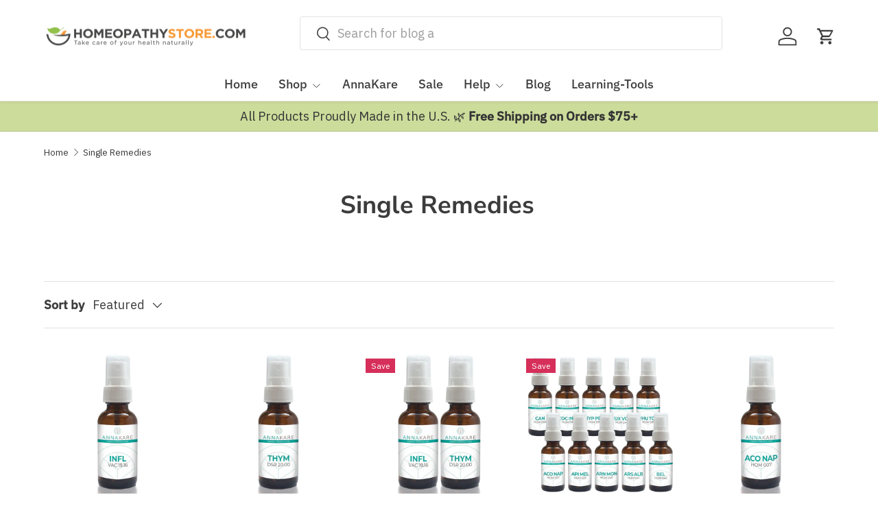

--- FILE ---
content_type: text/html; charset=utf-8
request_url: https://www.homeopathystore.com/collections/single-remedies
body_size: 47999
content:
<!doctype html>
<html class="no-js" lang="en" dir="ltr">
  <head>
    <meta name="google-site-verification" content="o5fnfmsD1sVtE9sRwDgPfCsI7buIdmc0FUSubGZznY8" />
 
<meta charset="utf-8">
<meta name="viewport" content="width=device-width,initial-scale=1">
<title>Single Remedies &ndash; HomeopathyStore.com</title><link rel="canonical" href="https://www.homeopathystore.com/collections/single-remedies"><link rel="icon" href="//www.homeopathystore.com/cdn/shop/files/AnnaKare_favicon-180x180.png?crop=center&height=48&v=1724223359&width=48" type="image/png">
  <link rel="apple-touch-icon" href="//www.homeopathystore.com/cdn/shop/files/AnnaKare_favicon-180x180.png?crop=center&height=180&v=1724223359&width=180"><meta name="description" content=""><meta property="og:site_name" content="HomeopathyStore.com">
<meta property="og:url" content="https://www.homeopathystore.com/collections/single-remedies">
<meta property="og:title" content="Single Remedies">
<meta property="og:type" content="product.group">
<meta property="og:description" content="Our natural homeopathic medicine store online provides relief from seasonal allergies, the cold, and flu. Contact us at HomeopathyStore to learn more."><meta property="og:image" content="http://www.homeopathystore.com/cdn/shop/collections/category-single-remedies.png?crop=center&height=1200&v=1404618649&width=1200">
  <meta property="og:image:secure_url" content="https://www.homeopathystore.com/cdn/shop/collections/category-single-remedies.png?crop=center&height=1200&v=1404618649&width=1200">
  <meta property="og:image:width" content="250">
  <meta property="og:image:height" content="250"><meta name="twitter:card" content="summary_large_image">
<meta name="twitter:title" content="Single Remedies">
<meta name="twitter:description" content="Our natural homeopathic medicine store online provides relief from seasonal allergies, the cold, and flu. Contact us at HomeopathyStore to learn more.">
<link rel="preload" href="//www.homeopathystore.com/cdn/shop/t/37/assets/main.css?v=116609865418217997281718025997" as="style"><style data-shopify>
@font-face {
  font-family: "IBM Plex Sans";
  font-weight: 400;
  font-style: normal;
  font-display: swap;
  src: url("//www.homeopathystore.com/cdn/fonts/ibm_plex_sans/ibmplexsans_n4.4633946c9236bd5cc5d0394ad07b807eb7ca1b32.woff2") format("woff2"),
       url("//www.homeopathystore.com/cdn/fonts/ibm_plex_sans/ibmplexsans_n4.6c6923eb6151e62a09e8a1ff83eaa1ce2a563a30.woff") format("woff");
}
@font-face {
  font-family: "IBM Plex Sans";
  font-weight: 500;
  font-style: normal;
  font-display: swap;
  src: url("//www.homeopathystore.com/cdn/fonts/ibm_plex_sans/ibmplexsans_n5.6497f269fa9f40d64eb5c477de16730202ec9095.woff2") format("woff2"),
       url("//www.homeopathystore.com/cdn/fonts/ibm_plex_sans/ibmplexsans_n5.8b52b8ee6c3aeb856b77a4e7ea96e43c3953f23e.woff") format("woff");
}
@font-face {
  font-family: "IBM Plex Sans";
  font-weight: 400;
  font-style: italic;
  font-display: swap;
  src: url("//www.homeopathystore.com/cdn/fonts/ibm_plex_sans/ibmplexsans_i4.ef77720fc4c9ae616083d1ac737f976e4c15f75b.woff2") format("woff2"),
       url("//www.homeopathystore.com/cdn/fonts/ibm_plex_sans/ibmplexsans_i4.76cc8914ac99481bd93e34f8998da7b57a578a71.woff") format("woff");
}
@font-face {
  font-family: "IBM Plex Sans";
  font-weight: 500;
  font-style: italic;
  font-display: swap;
  src: url("//www.homeopathystore.com/cdn/fonts/ibm_plex_sans/ibmplexsans_i5.73e577e3a7dec5a36d3fdab66fa84919a835c4ce.woff2") format("woff2"),
       url("//www.homeopathystore.com/cdn/fonts/ibm_plex_sans/ibmplexsans_i5.7b848677c09eb2325db2a664badf081c861e4128.woff") format("woff");
}
@font-face {
  font-family: "Nunito Sans";
  font-weight: 700;
  font-style: normal;
  font-display: swap;
  src: url("//www.homeopathystore.com/cdn/fonts/nunito_sans/nunitosans_n7.25d963ed46da26098ebeab731e90d8802d989fa5.woff2") format("woff2"),
       url("//www.homeopathystore.com/cdn/fonts/nunito_sans/nunitosans_n7.d32e3219b3d2ec82285d3027bd673efc61a996c8.woff") format("woff");
}
@font-face {
  font-family: "IBM Plex Sans";
  font-weight: 500;
  font-style: normal;
  font-display: swap;
  src: url("//www.homeopathystore.com/cdn/fonts/ibm_plex_sans/ibmplexsans_n5.6497f269fa9f40d64eb5c477de16730202ec9095.woff2") format("woff2"),
       url("//www.homeopathystore.com/cdn/fonts/ibm_plex_sans/ibmplexsans_n5.8b52b8ee6c3aeb856b77a4e7ea96e43c3953f23e.woff") format("woff");
}
:root {
        --bg-color: 255 255 255 / 1.0;
        --bg-color-og: 255 255 255 / 1.0;
        --heading-color: 60 60 60;
        --text-color: 60 60 60;
        --text-color-og: 60 60 60;
        --scrollbar-color: 60 60 60;
        --link-color: 181 106 31;
        --link-color-og: 181 106 31;
        --star-color: 247 195 70;
        --sale-price-color: 210 0 20;--swatch-border-color-default: 216 216 216;
          --swatch-border-color-active: 158 158 158;
          --swatch-card-size: 24px;
          --swatch-variant-picker-size: 64px;--color-scheme-1-bg: 255 207 130 / 1.0;
        --color-scheme-1-grad: ;
        --color-scheme-1-heading: 51 51 51;
        --color-scheme-1-text: 52 52 52;
        --color-scheme-1-btn-bg: 51 51 51;
        --color-scheme-1-btn-text: 255 255 255;
        --color-scheme-1-btn-bg-hover: 90 90 90;--color-scheme-2-bg: 204 220 155 / 1.0;
        --color-scheme-2-grad: ;
        --color-scheme-2-heading: 51 51 51;
        --color-scheme-2-text: 52 52 52;
        --color-scheme-2-btn-bg: 51 51 51;
        --color-scheme-2-btn-text: 255 255 255;
        --color-scheme-2-btn-bg-hover: 90 90 90;--color-scheme-3-bg: 175 175 175 / 1.0;
        --color-scheme-3-grad: ;
        --color-scheme-3-heading: 255 255 255;
        --color-scheme-3-text: 255 255 255;
        --color-scheme-3-btn-bg: 51 51 51;
        --color-scheme-3-btn-text: 255 255 255;
        --color-scheme-3-btn-bg-hover: 90 90 90;

        --drawer-bg-color: 255 255 255 / 1.0;
        --drawer-text-color: 60 60 60;

        --panel-bg-color: 246 247 247 / 1.0;
        --panel-heading-color: 51 51 51;
        --panel-text-color: 60 60 60;

        --in-stock-text-color: 44 126 63;
        --low-stock-text-color: 210 134 26;
        --very-low-stock-text-color: 180 12 28;
        --no-stock-text-color: 119 119 119;
        --no-stock-backordered-text-color: 119 119 119;

        --error-bg-color: 252 237 238;
        --error-text-color: 180 12 28;
        --success-bg-color: 232 246 234;
        --success-text-color: 44 126 63;
        --info-bg-color: 228 237 250;
        --info-text-color: 26 102 210;

        --heading-font-family: "Nunito Sans", sans-serif;
        --heading-font-style: normal;
        --heading-font-weight: 700;
        --heading-scale-start: 4;
        --heading-letter-spacing: 0.0em;

        --navigation-font-family: "IBM Plex Sans", sans-serif;
        --navigation-font-style: normal;
        --navigation-font-weight: 500;
        --navigation-letter-spacing: 0.0em;--heading-text-transform: none;
--subheading-text-transform: none;
        --body-font-family: "IBM Plex Sans", sans-serif;
        --body-font-style: normal;
        --body-font-weight: 400;
        --body-font-size: 18;
        --body-font-size-px: 18px;
        --body-letter-spacing: 0.0em;

        --section-gap: 32;
        --heading-gap: calc(8 * var(--space-unit));--heading-gap: calc(6 * var(--space-unit));--grid-column-gap: 20px;
        --product-card-gap: 20px;--btn-bg-color: 181 106 31;
        --btn-bg-hover-color: 196 136 76;
        --btn-text-color: 255 255 255;
        --btn-bg-color-og: 181 106 31;
        --btn-text-color-og: 255 255 255;
        --btn-alt-bg-color: 255 255 255;
        --btn-alt-bg-alpha: 1.0;
        --btn-alt-text-color: 51 51 51;
        --btn-border-width: 1px;
        --btn-padding-y: 12px;
        --btn-text-size: 0.92em;

        
        --btn-border-radius: 3px;
        

        --btn-lg-border-radius: 50%;
        --btn-icon-border-radius: 50%;
        --input-with-btn-inner-radius: var(--btn-border-radius);

        --input-bg-color: 255 255 255 / 1.0;
        --input-text-color: 60 60 60;
        --input-border-width: 1px;
        --input-border-radius: 2px;
        --textarea-border-radius: 2px;
        --input-border-radius: 3px;
        --input-bg-color-diff-3: #f7f7f7;
        --input-bg-color-diff-6: #f0f0f0;

        --modal-border-radius: 0px;
        --modal-overlay-color: 0 0 0;
        --modal-overlay-opacity: 0.4;
        --drawer-border-radius: 0px;
        --overlay-border-radius: 4px;--sale-label-bg-color: 213 47 90;
        --sale-label-text-color: 255 255 255;--sold-out-label-bg-color: 85 85 85;
        --sold-out-label-text-color: 255 255 255;--preorder-label-bg-color: 0 126 18;
        --preorder-label-text-color: 255 255 255;

        --page-width: 1200px;
        --gutter-sm: 20px;
        --gutter-md: 48px;
        --gutter-lg: 64px;

        --payment-terms-bg-color: #ffffff;

        --coll-card-bg-color: #F9F9F9;
        --coll-card-border-color: #E1E1E1;

        --card-bg-color: 249 249 249;
        --card-text-color: 85 85 85;
        --card-border-color: #E1E1E1;

        --reading-width: 48em;
          --cart-savings-color: 255 0 0
        
      }@media (max-width: 769px) {
        :root {
          --reading-width: 36em;
        }
      }</style>

    <link rel="stylesheet" href="//www.homeopathystore.com/cdn/shop/t/37/assets/main.css?v=116609865418217997281718025997">
    <script src="//www.homeopathystore.com/cdn/shop/t/37/assets/main.js?v=146145501139955609631718025997" defer="defer"></script><link
        rel="preload"
        href="//www.homeopathystore.com/cdn/fonts/ibm_plex_sans/ibmplexsans_n4.4633946c9236bd5cc5d0394ad07b807eb7ca1b32.woff2"
        as="font"
        type="font/woff2"
        crossorigin
        fetchpriority="high"
      ><link
        rel="preload"
        href="//www.homeopathystore.com/cdn/fonts/nunito_sans/nunitosans_n7.25d963ed46da26098ebeab731e90d8802d989fa5.woff2"
        as="font"
        type="font/woff2"
        crossorigin
        fetchpriority="high"
      ><script>window.performance && window.performance.mark && window.performance.mark('shopify.content_for_header.start');</script><meta id="shopify-digital-wallet" name="shopify-digital-wallet" content="/1876570/digital_wallets/dialog">
<meta name="shopify-checkout-api-token" content="fb22f9eebf04276438e5fb6b1f7041c7">
<meta id="in-context-paypal-metadata" data-shop-id="1876570" data-venmo-supported="true" data-environment="production" data-locale="en_US" data-paypal-v4="true" data-currency="USD">
<link rel="alternate" type="application/atom+xml" title="Feed" href="/collections/single-remedies.atom" />
<link rel="next" href="/collections/single-remedies?page=2">
<link rel="alternate" type="application/json+oembed" href="https://www.homeopathystore.com/collections/single-remedies.oembed">
<script async="async" src="/checkouts/internal/preloads.js?locale=en-US"></script>
<script id="shopify-features" type="application/json">{"accessToken":"fb22f9eebf04276438e5fb6b1f7041c7","betas":["rich-media-storefront-analytics"],"domain":"www.homeopathystore.com","predictiveSearch":true,"shopId":1876570,"locale":"en"}</script>
<script>var Shopify = Shopify || {};
Shopify.shop = "homeopathystore-com.myshopify.com";
Shopify.locale = "en";
Shopify.currency = {"active":"USD","rate":"1.0"};
Shopify.country = "US";
Shopify.theme = {"name":"Canopy v6.3.2 for AnnaKare 20250601","id":126175772806,"schema_name":"Canopy","schema_version":"6.1.1","theme_store_id":732,"role":"main"};
Shopify.theme.handle = "null";
Shopify.theme.style = {"id":null,"handle":null};
Shopify.cdnHost = "www.homeopathystore.com/cdn";
Shopify.routes = Shopify.routes || {};
Shopify.routes.root = "/";</script>
<script type="module">!function(o){(o.Shopify=o.Shopify||{}).modules=!0}(window);</script>
<script>!function(o){function n(){var o=[];function n(){o.push(Array.prototype.slice.apply(arguments))}return n.q=o,n}var t=o.Shopify=o.Shopify||{};t.loadFeatures=n(),t.autoloadFeatures=n()}(window);</script>
<script id="shop-js-analytics" type="application/json">{"pageType":"collection"}</script>
<script defer="defer" async type="module" src="//www.homeopathystore.com/cdn/shopifycloud/shop-js/modules/v2/client.init-shop-cart-sync_D0dqhulL.en.esm.js"></script>
<script defer="defer" async type="module" src="//www.homeopathystore.com/cdn/shopifycloud/shop-js/modules/v2/chunk.common_CpVO7qML.esm.js"></script>
<script type="module">
  await import("//www.homeopathystore.com/cdn/shopifycloud/shop-js/modules/v2/client.init-shop-cart-sync_D0dqhulL.en.esm.js");
await import("//www.homeopathystore.com/cdn/shopifycloud/shop-js/modules/v2/chunk.common_CpVO7qML.esm.js");

  window.Shopify.SignInWithShop?.initShopCartSync?.({"fedCMEnabled":true,"windoidEnabled":true});

</script>
<script>(function() {
  var isLoaded = false;
  function asyncLoad() {
    if (isLoaded) return;
    isLoaded = true;
    var urls = ["\/\/cdn.shopify.com\/proxy\/3b21644f88f8bf3146c1f2ef7f70fc449353e64f4c3fe4a14d93f6d8e0f40740\/shopify-script-tags.s3.eu-west-1.amazonaws.com\/smartseo\/instantpage.js?shop=homeopathystore-com.myshopify.com\u0026sp-cache-control=cHVibGljLCBtYXgtYWdlPTkwMA","https:\/\/loox.io\/widget\/JIUQgPrUu-\/loox.1756967250707.js?shop=homeopathystore-com.myshopify.com","\/\/searchanise-ef84.kxcdn.com\/widgets\/shopify\/init.js?a=9d7Y5y5x3z\u0026shop=homeopathystore-com.myshopify.com","https:\/\/cdn.adscale.com\/static\/ecom_js\/homeopathystore-com\/add_item_to_cart.js?ver=20251202\u0026shop=homeopathystore-com.myshopify.com"];
    for (var i = 0; i < urls.length; i++) {
      var s = document.createElement('script');
      s.type = 'text/javascript';
      s.async = true;
      s.src = urls[i];
      var x = document.getElementsByTagName('script')[0];
      x.parentNode.insertBefore(s, x);
    }
  };
  if(window.attachEvent) {
    window.attachEvent('onload', asyncLoad);
  } else {
    window.addEventListener('load', asyncLoad, false);
  }
})();</script>
<script id="__st">var __st={"a":1876570,"offset":-18000,"reqid":"79ca193e-9ffa-4c0e-a99e-c1a069610e37-1764693433","pageurl":"www.homeopathystore.com\/collections\/single-remedies","u":"e6f243c39189","p":"collection","rtyp":"collection","rid":24798853};</script>
<script>window.ShopifyPaypalV4VisibilityTracking = true;</script>
<script id="captcha-bootstrap">!function(){'use strict';const t='contact',e='account',n='new_comment',o=[[t,t],['blogs',n],['comments',n],[t,'customer']],c=[[e,'customer_login'],[e,'guest_login'],[e,'recover_customer_password'],[e,'create_customer']],r=t=>t.map((([t,e])=>`form[action*='/${t}']:not([data-nocaptcha='true']) input[name='form_type'][value='${e}']`)).join(','),a=t=>()=>t?[...document.querySelectorAll(t)].map((t=>t.form)):[];function s(){const t=[...o],e=r(t);return a(e)}const i='password',u='form_key',d=['recaptcha-v3-token','g-recaptcha-response','h-captcha-response',i],f=()=>{try{return window.sessionStorage}catch{return}},m='__shopify_v',_=t=>t.elements[u];function p(t,e,n=!1){try{const o=window.sessionStorage,c=JSON.parse(o.getItem(e)),{data:r}=function(t){const{data:e,action:n}=t;return t[m]||n?{data:e,action:n}:{data:t,action:n}}(c);for(const[e,n]of Object.entries(r))t.elements[e]&&(t.elements[e].value=n);n&&o.removeItem(e)}catch(o){console.error('form repopulation failed',{error:o})}}const l='form_type',E='cptcha';function T(t){t.dataset[E]=!0}const w=window,h=w.document,L='Shopify',v='ce_forms',y='captcha';let A=!1;((t,e)=>{const n=(g='f06e6c50-85a8-45c8-87d0-21a2b65856fe',I='https://cdn.shopify.com/shopifycloud/storefront-forms-hcaptcha/ce_storefront_forms_captcha_hcaptcha.v1.5.2.iife.js',D={infoText:'Protected by hCaptcha',privacyText:'Privacy',termsText:'Terms'},(t,e,n)=>{const o=w[L][v],c=o.bindForm;if(c)return c(t,g,e,D).then(n);var r;o.q.push([[t,g,e,D],n]),r=I,A||(h.body.append(Object.assign(h.createElement('script'),{id:'captcha-provider',async:!0,src:r})),A=!0)});var g,I,D;w[L]=w[L]||{},w[L][v]=w[L][v]||{},w[L][v].q=[],w[L][y]=w[L][y]||{},w[L][y].protect=function(t,e){n(t,void 0,e),T(t)},Object.freeze(w[L][y]),function(t,e,n,w,h,L){const[v,y,A,g]=function(t,e,n){const i=e?o:[],u=t?c:[],d=[...i,...u],f=r(d),m=r(i),_=r(d.filter((([t,e])=>n.includes(e))));return[a(f),a(m),a(_),s()]}(w,h,L),I=t=>{const e=t.target;return e instanceof HTMLFormElement?e:e&&e.form},D=t=>v().includes(t);t.addEventListener('submit',(t=>{const e=I(t);if(!e)return;const n=D(e)&&!e.dataset.hcaptchaBound&&!e.dataset.recaptchaBound,o=_(e),c=g().includes(e)&&(!o||!o.value);(n||c)&&t.preventDefault(),c&&!n&&(function(t){try{if(!f())return;!function(t){const e=f();if(!e)return;const n=_(t);if(!n)return;const o=n.value;o&&e.removeItem(o)}(t);const e=Array.from(Array(32),(()=>Math.random().toString(36)[2])).join('');!function(t,e){_(t)||t.append(Object.assign(document.createElement('input'),{type:'hidden',name:u})),t.elements[u].value=e}(t,e),function(t,e){const n=f();if(!n)return;const o=[...t.querySelectorAll(`input[type='${i}']`)].map((({name:t})=>t)),c=[...d,...o],r={};for(const[a,s]of new FormData(t).entries())c.includes(a)||(r[a]=s);n.setItem(e,JSON.stringify({[m]:1,action:t.action,data:r}))}(t,e)}catch(e){console.error('failed to persist form',e)}}(e),e.submit())}));const S=(t,e)=>{t&&!t.dataset[E]&&(n(t,e.some((e=>e===t))),T(t))};for(const o of['focusin','change'])t.addEventListener(o,(t=>{const e=I(t);D(e)&&S(e,y())}));const B=e.get('form_key'),M=e.get(l),P=B&&M;t.addEventListener('DOMContentLoaded',(()=>{const t=y();if(P)for(const e of t)e.elements[l].value===M&&p(e,B);[...new Set([...A(),...v().filter((t=>'true'===t.dataset.shopifyCaptcha))])].forEach((e=>S(e,t)))}))}(h,new URLSearchParams(w.location.search),n,t,e,['guest_login'])})(!0,!0)}();</script>
<script integrity="sha256-52AcMU7V7pcBOXWImdc/TAGTFKeNjmkeM1Pvks/DTgc=" data-source-attribution="shopify.loadfeatures" defer="defer" src="//www.homeopathystore.com/cdn/shopifycloud/storefront/assets/storefront/load_feature-81c60534.js" crossorigin="anonymous"></script>
<script data-source-attribution="shopify.dynamic_checkout.dynamic.init">var Shopify=Shopify||{};Shopify.PaymentButton=Shopify.PaymentButton||{isStorefrontPortableWallets:!0,init:function(){window.Shopify.PaymentButton.init=function(){};var t=document.createElement("script");t.src="https://www.homeopathystore.com/cdn/shopifycloud/portable-wallets/latest/portable-wallets.en.js",t.type="module",document.head.appendChild(t)}};
</script>
<script data-source-attribution="shopify.dynamic_checkout.buyer_consent">
  function portableWalletsHideBuyerConsent(e){var t=document.getElementById("shopify-buyer-consent"),n=document.getElementById("shopify-subscription-policy-button");t&&n&&(t.classList.add("hidden"),t.setAttribute("aria-hidden","true"),n.removeEventListener("click",e))}function portableWalletsShowBuyerConsent(e){var t=document.getElementById("shopify-buyer-consent"),n=document.getElementById("shopify-subscription-policy-button");t&&n&&(t.classList.remove("hidden"),t.removeAttribute("aria-hidden"),n.addEventListener("click",e))}window.Shopify?.PaymentButton&&(window.Shopify.PaymentButton.hideBuyerConsent=portableWalletsHideBuyerConsent,window.Shopify.PaymentButton.showBuyerConsent=portableWalletsShowBuyerConsent);
</script>
<script data-source-attribution="shopify.dynamic_checkout.cart.bootstrap">document.addEventListener("DOMContentLoaded",(function(){function t(){return document.querySelector("shopify-accelerated-checkout-cart, shopify-accelerated-checkout")}if(t())Shopify.PaymentButton.init();else{new MutationObserver((function(e,n){t()&&(Shopify.PaymentButton.init(),n.disconnect())})).observe(document.body,{childList:!0,subtree:!0})}}));
</script>
<link id="shopify-accelerated-checkout-styles" rel="stylesheet" media="screen" href="https://www.homeopathystore.com/cdn/shopifycloud/portable-wallets/latest/accelerated-checkout-backwards-compat.css" crossorigin="anonymous">
<style id="shopify-accelerated-checkout-cart">
        #shopify-buyer-consent {
  margin-top: 1em;
  display: inline-block;
  width: 100%;
}

#shopify-buyer-consent.hidden {
  display: none;
}

#shopify-subscription-policy-button {
  background: none;
  border: none;
  padding: 0;
  text-decoration: underline;
  font-size: inherit;
  cursor: pointer;
}

#shopify-subscription-policy-button::before {
  box-shadow: none;
}

      </style>
<script id="sections-script" data-sections="header,footer" defer="defer" src="//www.homeopathystore.com/cdn/shop/t/37/compiled_assets/scripts.js?5077"></script>
<script>window.performance && window.performance.mark && window.performance.mark('shopify.content_for_header.end');</script>


    <script>
      document.documentElement.className = document.documentElement.className.replace('no-js', 'js');
    </script><!-- CC Custom Head Start --><!-- CC Custom Head End --><script src="https://ajax.googleapis.com/ajax/libs/jquery/3.6.0/jquery.min.js"></script>
  

<script>
  document.addEventListener("DOMContentLoaded", function(event) {
    const style = document.getElementById('wsg-custom-style');
    if (typeof window.isWsgCustomer != "undefined" && isWsgCustomer) {
      style.innerHTML = `
        ${style.innerHTML} 
        /* A friend of hideWsg - this will _show_ only for wsg customers. Add class to an element to use */
        .showWsg {
          display: unset;
        }
        /* wholesale only CSS */
        .additional-checkout-buttons, .shopify-payment-button {
          display: none !important;
        }
        .wsg-proxy-container select {
          background-color: 
          ${
        document.querySelector('input').style.backgroundColor
          ? document.querySelector('input').style.backgroundColor
          : 'white'
        } !important;
        }
      `;
    } else {
      style.innerHTML = `
        ${style.innerHTML}
        /* Add CSS rules here for NOT wsg customers - great to hide elements from retail when we can't access the code driving the element */
        
      `;
    }

    if (typeof window.embedButtonBg !== undefined && typeof window.embedButtonText !== undefined && window.embedButtonBg !== window.embedButtonText) {
      style.innerHTML = `
        ${style.innerHTML}
        .wsg-button-fix {
          background: ${embedButtonBg} !important;
          border-color: ${embedButtonBg} !important;
          color: ${embedButtonText} !important;
        }
      `;
    }

    // =========================
    //         CUSTOM JS
    // ==========================
    if (document.querySelector(".wsg-proxy-container")) {
      initNodeObserver(wsgCustomJs);
    }
  })

  function wsgCustomJs() {

    // update button classes
    const button = document.querySelectorAll(".wsg-button-fix");
    let buttonClass = "xxButtonClassesHerexx";
    buttonClass = buttonClass.split(" ");
    for (let i = 0; i < button.length; i++) {
      button[i].classList.add(... buttonClass);
    }

    // wsgCustomJs window placeholder
    // update secondary btn color on proxy cart
    if (document.getElementById("wsg-checkout-one")) {
      const checkoutButton = document.getElementById("wsg-checkout-one");
      let wsgBtnColor = window.getComputedStyle(checkoutButton).backgroundColor;
      let wsgBtnBackground = "none";
      let wsgBtnBorder = "thin solid " + wsgBtnColor;
      let wsgBtnPadding = window.getComputedStyle(checkoutButton).padding;
      let spofBtn = document.querySelectorAll(".spof-btn");
      for (let i = 0; i < spofBtn.length; i++) {
        spofBtn[i].style.background = wsgBtnBackground;
        spofBtn[i].style.color = wsgBtnColor;
        spofBtn[i].style.border = wsgBtnBorder;
        spofBtn[i].style.padding = wsgBtnPadding;
      }
    }

    // update Quick Order Form label
    if (typeof window.embedSPOFLabel != "undefined" && embedSPOFLabel) {
      document.querySelectorAll(".spof-btn").forEach(function(spofBtn) {
        spofBtn.removeAttribute("data-translation-selector");
        spofBtn.innerHTML = embedSPOFLabel;
      });
    }
  }

  function initNodeObserver(onChangeNodeCallback) {

    // Select the node that will be observed for mutations
    const targetNode = document.querySelector(".wsg-proxy-container");

    // Options for the observer (which mutations to observe)
    const config = {
      attributes: true,
      childList: true,
      subtree: true
    };

    // Callback function to execute when mutations are observed
    const callback = function(mutationsList, observer) {
      for (const mutation of mutationsList) {
        if (mutation.type === 'childList') {
          onChangeNodeCallback();
          observer.disconnect();
        }
      }
    };

    // Create an observer instance linked to the callback function
    const observer = new MutationObserver(callback);

    // Start observing the target node for configured mutations
    observer.observe(targetNode, config);
  }
</script>


<style id="wsg-custom-style">
  /* A friend of hideWsg - this will _show_ only for wsg customers. Add class to an element to use */
  .showWsg {
    display: none;
  }
  /* Signup/login */
  #wsg-signup select,
  #wsg-signup input,
  #wsg-signup textarea {
    height: 46px;
    border: thin solid #d1d1d1;
    padding: 6px 10px;
  }
  #wsg-signup textarea {
    min-height: 100px;
  }
  .wsg-login-input {
    height: 46px;
    border: thin solid #d1d1d1;
    padding: 6px 10px;
  }
  #wsg-signup select {
  }
/*   Quick Order Form */
  .wsg-table td {
    border: none;
    min-width: 150px;
  }
  .wsg-table tr {
    border-bottom: thin solid #d1d1d1; 
    border-left: none;
  }
  .wsg-table input[type="number"] {
    border: thin solid #d1d1d1;
    padding: 5px 15px;
    min-height: 42px;
  }
  #wsg-spof-link a {
    text-decoration: inherit;
    color: inherit;
  }
  .wsg-proxy-container {
    margin-top: 0% !important;
  }
  @media screen and (max-width:768px){
    .wsg-proxy-container .wsg-table input[type="number"] {
        max-width: 80%; 
    }
    .wsg-center img {
      width: 50px !important;
    }
    .wsg-variant-price-area {
      min-width: 70px !important;
    }
  }
  /* Submit button */
  #wsg-cart-update{
    padding: 8px 10px;
    min-height: 45px;
    max-width: 100% !important;
  }
  .wsg-table {
    background: inherit !important;
  }
  .wsg-spof-container-main {
    background: inherit !important;
  }
  /* General fixes */
  .wsg-hide-prices {
    opacity: 0;
  }
  .wsg-ws-only .button {
    margin: 0;
  }
    #wsg-login input.wsg-submit-copy,
  #wsg-account-create input.wsg-submit-copy,
  #wsg-signup-container #wsg-submit  {
    border: 1px solid black !important; 
    background: black !important; 
    color: white !important;
    cursor: pointer;
    padding: 10px;
    width: 7em;
    height: 4em;
  }
  .wsg-btn { 
    border: 1px solid black !important; 
    background: black !important; 
    color: white !important; 
  }
  .spof-btn { 
    border: 1px solid black !important; 
    background: transparent !important; 
    color: black !important; 
  } 
</style>


<!-- BEGIN app block: shopify://apps/uppromote-affiliate/blocks/core-script/64c32457-930d-4cb9-9641-e24c0d9cf1f4 --><!-- BEGIN app snippet: core-metafields-setting --><!--suppress ES6ConvertVarToLetConst -->
<script type="application/json" id="core-uppromote-settings">{"app_env":{"env":"production"},"message_bar_setting":{"referral_enable":0,"referral_content":"Thank you for shopping with {affiliate_name}!","referral_font":"Poppins","referral_font_size":14,"referral_text_color":"#343434","referral_background_color":"#FFCF82","not_referral_enable":0,"not_referral_content":"Enjoy your time.","not_referral_font":"Poppins","not_referral_font_size":14,"not_referral_text_color":"#ffffff","not_referral_background_color":"#338FB1"}}</script>
<script type="application/json" id="core-uppromote-cart">{"note":null,"attributes":{},"original_total_price":0,"total_price":0,"total_discount":0,"total_weight":0.0,"item_count":0,"items":[],"requires_shipping":false,"currency":"USD","items_subtotal_price":0,"cart_level_discount_applications":[],"checkout_charge_amount":0}</script>

<script id="core-uppromote-setting-booster">
    var UpPromoteCoreSettings = JSON.parse(document.getElementById('core-uppromote-settings').textContent)
    UpPromoteCoreSettings.currentCart = JSON.parse(document.getElementById('core-uppromote-cart')?.textContent || '{}')
    const idToClean = ['core-uppromote-settings', 'core-uppromote-cart', 'core-uppromote-setting-booster']
    idToClean.forEach(id => {
        document.getElementById(id)?.remove()
    })
</script>
<!-- END app snippet -->


<!-- END app block --><!-- BEGIN app block: shopify://apps/reamaze-live-chat-helpdesk/blocks/reamaze-config/ef7a830c-d722-47c6-883b-11db06c95733 -->

  <script type="text/javascript" async src="https://cdn.reamaze.com/assets/reamaze-loader.js"></script>

  <script type="text/javascript">
    var _support = _support || { 'ui': {}, 'user': {} };
    _support.account = 'annakare';
  </script>

  

  





<!-- END app block --><!-- BEGIN app block: shopify://apps/klaviyo-email-marketing-sms/blocks/klaviyo-onsite-embed/2632fe16-c075-4321-a88b-50b567f42507 -->












  <script async src="https://static.klaviyo.com/onsite/js/StzWyC/klaviyo.js?company_id=StzWyC"></script>
  <script>!function(){if(!window.klaviyo){window._klOnsite=window._klOnsite||[];try{window.klaviyo=new Proxy({},{get:function(n,i){return"push"===i?function(){var n;(n=window._klOnsite).push.apply(n,arguments)}:function(){for(var n=arguments.length,o=new Array(n),w=0;w<n;w++)o[w]=arguments[w];var t="function"==typeof o[o.length-1]?o.pop():void 0,e=new Promise((function(n){window._klOnsite.push([i].concat(o,[function(i){t&&t(i),n(i)}]))}));return e}}})}catch(n){window.klaviyo=window.klaviyo||[],window.klaviyo.push=function(){var n;(n=window._klOnsite).push.apply(n,arguments)}}}}();</script>

  




  <script>
    window.klaviyoReviewsProductDesignMode = false
  </script>







<!-- END app block --><!-- BEGIN app block: shopify://apps/smart-seo/blocks/smartseo/7b0a6064-ca2e-4392-9a1d-8c43c942357b --><meta name="smart-seo-integrated" content="true" /><!-- metatagsSavedToSEOFields: true --><!-- BEGIN app snippet: smartseo.custom.schemas.jsonld --><!-- END app snippet --><!-- BEGIN app snippet: smartseo.collection.jsonld -->
<!--JSON-LD data generated by Smart SEO--><script type="application/ld+json">{"@context":"https://schema.org","@type":"ItemList","name":"Single Remedies","url":"https://www.homeopathystore.com/collections/single-remedies","description":"","image":"https://www.homeopathystore.com/cdn/shop/collections/category-single-remedies.png?v=1404618649","mainEntityOfPage":{"@type":"CollectionPage","@id":"https://www.homeopathystore.com/collections/single-remedies"},"itemListElement":[{"@type":"ListItem","position":1,"url":"https://www.homeopathystore.com/products/infl"},{"@type":"ListItem","position":2,"url":"https://www.homeopathystore.com/products/thym"},{"@type":"ListItem","position":3,"url":"https://www.homeopathystore.com/products/infl-thym-combo"},{"@type":"ListItem","position":4,"url":"https://www.homeopathystore.com/products/travel-first-aid-kit"},{"@type":"ListItem","position":5,"url":"https://www.homeopathystore.com/products/aco-nap-hom-007"},{"@type":"ListItem","position":6,"url":"https://www.homeopathystore.com/products/all-cep-hom-015"},{"@type":"ListItem","position":7,"url":"https://www.homeopathystore.com/products/api-mel-hom-033"},{"@type":"ListItem","position":8,"url":"https://www.homeopathystore.com/products/arg-nit-hom-038"},{"@type":"ListItem","position":9,"url":"https://www.homeopathystore.com/products/arn-mon-hom-040"},{"@type":"ListItem","position":10,"url":"https://www.homeopathystore.com/products/ars-alb-hom-041"},{"@type":"ListItem","position":11,"url":"https://www.homeopathystore.com/products/aur-met-054"},{"@type":"ListItem","position":12,"url":"https://www.homeopathystore.com/products/bar-car-hom-060"},{"@type":"ListItem","position":13,"url":"https://www.homeopathystore.com/products/bel-hom-062"},{"@type":"ListItem","position":14,"url":"https://www.homeopathystore.com/products/ber-vul-hom-065"},{"@type":"ListItem","position":15,"url":"https://www.homeopathystore.com/products/bry-alb-hom-073"},{"@type":"ListItem","position":16,"url":"https://www.homeopathystore.com/products/cal-car-hom-080"},{"@type":"ListItem","position":17,"url":"https://www.homeopathystore.com/products/can-hom-090"},{"@type":"ListItem","position":18,"url":"https://www.homeopathystore.com/products/car-veg-hom-093"},{"@type":"ListItem","position":19,"url":"https://www.homeopathystore.com/products/cham-hom-103"},{"@type":"ListItem","position":20,"url":"https://www.homeopathystore.com/products/coc-ind-hom-119"},{"@type":"ListItem","position":21,"url":"https://www.homeopathystore.com/products/cof-cru-hom-121"},{"@type":"ListItem","position":22,"url":"https://www.homeopathystore.com/products/custom-single-remedy"},{"@type":"ListItem","position":23,"url":"https://www.homeopathystore.com/products/eup-per-hom-153"},{"@type":"ListItem","position":24,"url":"https://www.homeopathystore.com/products/euph-off-hom-154"}]}</script><!-- END app snippet --><!-- BEGIN app snippet: smartseo.no.index -->





<!-- END app snippet --><!-- BEGIN app snippet: smartseo.breadcrumbs.jsonld --><!--JSON-LD data generated by Smart SEO-->
<script type="application/ld+json">
    {
        "@context": "https://schema.org",
        "@type": "BreadcrumbList",
        "itemListElement": [
            {
                "@type": "ListItem",
                "position": 1,
                "item": {
                    "@type": "Website",
                    "@id": "https://www.homeopathystore.com",
                    "name": "Home"
                }
            },
            {
                "@type": "ListItem",
                "position": 2,
                "item": {
                    "@type": "CollectionPage",
                    "@id": "https://www.homeopathystore.com/collections/single-remedies",
                    "name": "Single Remedies"
                }
            }
        ]
    }
</script><!-- END app snippet --><!-- END app block --><!-- BEGIN app block: shopify://apps/pagefly-page-builder/blocks/app-embed/83e179f7-59a0-4589-8c66-c0dddf959200 -->

<!-- BEGIN app snippet: pagefly-cro-ab-testing-main -->







<script>
  ;(function () {
    const url = new URL(window.location)
    const viewParam = url.searchParams.get('view')
    if (viewParam && viewParam.includes('variant-pf-')) {
      url.searchParams.set('pf_v', viewParam)
      url.searchParams.delete('view')
      window.history.replaceState({}, '', url)
    }
  })()
</script>



<script type='module'>
  
  window.PAGEFLY_CRO = window.PAGEFLY_CRO || {}

  window.PAGEFLY_CRO['data_debug'] = {
    original_template_suffix: "all_collections",
    allow_ab_test: false,
    ab_test_start_time: 0,
    ab_test_end_time: 0,
    today_date_time: 1764693433000,
  }
  window.PAGEFLY_CRO['GA4'] = { enabled: true}
</script>

<!-- END app snippet -->








  <script src='https://cdn.shopify.com/extensions/019ab8b7-b405-72b9-87ae-0de484e56781/pagefly-page-builder-200/assets/pagefly-helper.js' defer='defer'></script>

  <script src='https://cdn.shopify.com/extensions/019ab8b7-b405-72b9-87ae-0de484e56781/pagefly-page-builder-200/assets/pagefly-general-helper.js' defer='defer'></script>

  <script src='https://cdn.shopify.com/extensions/019ab8b7-b405-72b9-87ae-0de484e56781/pagefly-page-builder-200/assets/pagefly-snap-slider.js' defer='defer'></script>

  <script src='https://cdn.shopify.com/extensions/019ab8b7-b405-72b9-87ae-0de484e56781/pagefly-page-builder-200/assets/pagefly-slideshow-v3.js' defer='defer'></script>

  <script src='https://cdn.shopify.com/extensions/019ab8b7-b405-72b9-87ae-0de484e56781/pagefly-page-builder-200/assets/pagefly-slideshow-v4.js' defer='defer'></script>

  <script src='https://cdn.shopify.com/extensions/019ab8b7-b405-72b9-87ae-0de484e56781/pagefly-page-builder-200/assets/pagefly-glider.js' defer='defer'></script>

  <script src='https://cdn.shopify.com/extensions/019ab8b7-b405-72b9-87ae-0de484e56781/pagefly-page-builder-200/assets/pagefly-slideshow-v1-v2.js' defer='defer'></script>

  <script src='https://cdn.shopify.com/extensions/019ab8b7-b405-72b9-87ae-0de484e56781/pagefly-page-builder-200/assets/pagefly-product-media.js' defer='defer'></script>

  <script src='https://cdn.shopify.com/extensions/019ab8b7-b405-72b9-87ae-0de484e56781/pagefly-page-builder-200/assets/pagefly-product.js' defer='defer'></script>


<script id='pagefly-helper-data' type='application/json'>
  {
    "page_optimization": {
      "assets_prefetching": false
    },
    "elements_asset_mapper": {
      "Accordion": "https://cdn.shopify.com/extensions/019ab8b7-b405-72b9-87ae-0de484e56781/pagefly-page-builder-200/assets/pagefly-accordion.js",
      "Accordion3": "https://cdn.shopify.com/extensions/019ab8b7-b405-72b9-87ae-0de484e56781/pagefly-page-builder-200/assets/pagefly-accordion3.js",
      "CountDown": "https://cdn.shopify.com/extensions/019ab8b7-b405-72b9-87ae-0de484e56781/pagefly-page-builder-200/assets/pagefly-countdown.js",
      "GMap1": "https://cdn.shopify.com/extensions/019ab8b7-b405-72b9-87ae-0de484e56781/pagefly-page-builder-200/assets/pagefly-gmap.js",
      "GMap2": "https://cdn.shopify.com/extensions/019ab8b7-b405-72b9-87ae-0de484e56781/pagefly-page-builder-200/assets/pagefly-gmap.js",
      "GMapBasicV2": "https://cdn.shopify.com/extensions/019ab8b7-b405-72b9-87ae-0de484e56781/pagefly-page-builder-200/assets/pagefly-gmap.js",
      "GMapAdvancedV2": "https://cdn.shopify.com/extensions/019ab8b7-b405-72b9-87ae-0de484e56781/pagefly-page-builder-200/assets/pagefly-gmap.js",
      "HTML.Video": "https://cdn.shopify.com/extensions/019ab8b7-b405-72b9-87ae-0de484e56781/pagefly-page-builder-200/assets/pagefly-htmlvideo.js",
      "HTML.Video2": "https://cdn.shopify.com/extensions/019ab8b7-b405-72b9-87ae-0de484e56781/pagefly-page-builder-200/assets/pagefly-htmlvideo2.js",
      "HTML.Video3": "https://cdn.shopify.com/extensions/019ab8b7-b405-72b9-87ae-0de484e56781/pagefly-page-builder-200/assets/pagefly-htmlvideo2.js",
      "BackgroundVideo": "https://cdn.shopify.com/extensions/019ab8b7-b405-72b9-87ae-0de484e56781/pagefly-page-builder-200/assets/pagefly-htmlvideo2.js",
      "Instagram": "https://cdn.shopify.com/extensions/019ab8b7-b405-72b9-87ae-0de484e56781/pagefly-page-builder-200/assets/pagefly-instagram.js",
      "Instagram2": "https://cdn.shopify.com/extensions/019ab8b7-b405-72b9-87ae-0de484e56781/pagefly-page-builder-200/assets/pagefly-instagram.js",
      "Insta3": "https://cdn.shopify.com/extensions/019ab8b7-b405-72b9-87ae-0de484e56781/pagefly-page-builder-200/assets/pagefly-instagram3.js",
      "Tabs": "https://cdn.shopify.com/extensions/019ab8b7-b405-72b9-87ae-0de484e56781/pagefly-page-builder-200/assets/pagefly-tab.js",
      "Tabs3": "https://cdn.shopify.com/extensions/019ab8b7-b405-72b9-87ae-0de484e56781/pagefly-page-builder-200/assets/pagefly-tab3.js",
      "ProductBox": "https://cdn.shopify.com/extensions/019ab8b7-b405-72b9-87ae-0de484e56781/pagefly-page-builder-200/assets/pagefly-cart.js",
      "FBPageBox2": "https://cdn.shopify.com/extensions/019ab8b7-b405-72b9-87ae-0de484e56781/pagefly-page-builder-200/assets/pagefly-facebook.js",
      "FBLikeButton2": "https://cdn.shopify.com/extensions/019ab8b7-b405-72b9-87ae-0de484e56781/pagefly-page-builder-200/assets/pagefly-facebook.js",
      "TwitterFeed2": "https://cdn.shopify.com/extensions/019ab8b7-b405-72b9-87ae-0de484e56781/pagefly-page-builder-200/assets/pagefly-twitter.js",
      "Paragraph4": "https://cdn.shopify.com/extensions/019ab8b7-b405-72b9-87ae-0de484e56781/pagefly-page-builder-200/assets/pagefly-paragraph4.js",

      "AliReviews": "https://cdn.shopify.com/extensions/019ab8b7-b405-72b9-87ae-0de484e56781/pagefly-page-builder-200/assets/pagefly-3rd-elements.js",
      "BackInStock": "https://cdn.shopify.com/extensions/019ab8b7-b405-72b9-87ae-0de484e56781/pagefly-page-builder-200/assets/pagefly-3rd-elements.js",
      "GloboBackInStock": "https://cdn.shopify.com/extensions/019ab8b7-b405-72b9-87ae-0de484e56781/pagefly-page-builder-200/assets/pagefly-3rd-elements.js",
      "GrowaveWishlist": "https://cdn.shopify.com/extensions/019ab8b7-b405-72b9-87ae-0de484e56781/pagefly-page-builder-200/assets/pagefly-3rd-elements.js",
      "InfiniteOptionsShopPad": "https://cdn.shopify.com/extensions/019ab8b7-b405-72b9-87ae-0de484e56781/pagefly-page-builder-200/assets/pagefly-3rd-elements.js",
      "InkybayProductPersonalizer": "https://cdn.shopify.com/extensions/019ab8b7-b405-72b9-87ae-0de484e56781/pagefly-page-builder-200/assets/pagefly-3rd-elements.js",
      "LimeSpot": "https://cdn.shopify.com/extensions/019ab8b7-b405-72b9-87ae-0de484e56781/pagefly-page-builder-200/assets/pagefly-3rd-elements.js",
      "Loox": "https://cdn.shopify.com/extensions/019ab8b7-b405-72b9-87ae-0de484e56781/pagefly-page-builder-200/assets/pagefly-3rd-elements.js",
      "Opinew": "https://cdn.shopify.com/extensions/019ab8b7-b405-72b9-87ae-0de484e56781/pagefly-page-builder-200/assets/pagefly-3rd-elements.js",
      "Powr": "https://cdn.shopify.com/extensions/019ab8b7-b405-72b9-87ae-0de484e56781/pagefly-page-builder-200/assets/pagefly-3rd-elements.js",
      "ProductReviews": "https://cdn.shopify.com/extensions/019ab8b7-b405-72b9-87ae-0de484e56781/pagefly-page-builder-200/assets/pagefly-3rd-elements.js",
      "PushOwl": "https://cdn.shopify.com/extensions/019ab8b7-b405-72b9-87ae-0de484e56781/pagefly-page-builder-200/assets/pagefly-3rd-elements.js",
      "ReCharge": "https://cdn.shopify.com/extensions/019ab8b7-b405-72b9-87ae-0de484e56781/pagefly-page-builder-200/assets/pagefly-3rd-elements.js",
      "Rivyo": "https://cdn.shopify.com/extensions/019ab8b7-b405-72b9-87ae-0de484e56781/pagefly-page-builder-200/assets/pagefly-3rd-elements.js",
      "TrackingMore": "https://cdn.shopify.com/extensions/019ab8b7-b405-72b9-87ae-0de484e56781/pagefly-page-builder-200/assets/pagefly-3rd-elements.js",
      "Vitals": "https://cdn.shopify.com/extensions/019ab8b7-b405-72b9-87ae-0de484e56781/pagefly-page-builder-200/assets/pagefly-3rd-elements.js",
      "Wiser": "https://cdn.shopify.com/extensions/019ab8b7-b405-72b9-87ae-0de484e56781/pagefly-page-builder-200/assets/pagefly-3rd-elements.js"
    },
    "custom_elements_mapper": {
      "pf-click-action-element": "https://cdn.shopify.com/extensions/019ab8b7-b405-72b9-87ae-0de484e56781/pagefly-page-builder-200/assets/pagefly-click-action-element.js",
      "pf-dialog-element": "https://cdn.shopify.com/extensions/019ab8b7-b405-72b9-87ae-0de484e56781/pagefly-page-builder-200/assets/pagefly-dialog-element.js"
    }
  }
</script>


<!-- END app block --><!-- BEGIN app block: shopify://apps/facebook-ads-google-ads-ai/blocks/adscale/4c8556b1-591d-4c26-940d-3f6695844f9e -->
	  


<!-- END app block --><!-- BEGIN app block: shopify://apps/instafeed/blocks/head-block/c447db20-095d-4a10-9725-b5977662c9d5 --><link rel="preconnect" href="https://cdn.nfcube.com/">
<link rel="preconnect" href="https://scontent.cdninstagram.com/">


  <script>
    document.addEventListener('DOMContentLoaded', function () {
      let instafeedScript = document.createElement('script');

      
        instafeedScript.src = 'https://cdn.nfcube.com/instafeed-cfbce91d03dc5eb5f7a10e9afacf8169.js';
      

      document.body.appendChild(instafeedScript);
    });
  </script>





<!-- END app block --><script src="https://cdn.shopify.com/extensions/019a238f-a0e4-7587-8148-b29306bc6f6b/app-91/assets/core.min.js" type="text/javascript" defer="defer"></script>
<script src="https://cdn.shopify.com/extensions/019a9cc4-a781-7c6f-a0b8-708bf879b257/bundles-42/assets/simple-bundles-v2.min.js" type="text/javascript" defer="defer"></script>
<link href="https://monorail-edge.shopifysvc.com" rel="dns-prefetch">
<script>(function(){if ("sendBeacon" in navigator && "performance" in window) {try {var session_token_from_headers = performance.getEntriesByType('navigation')[0].serverTiming.find(x => x.name == '_s').description;} catch {var session_token_from_headers = undefined;}var session_cookie_matches = document.cookie.match(/_shopify_s=([^;]*)/);var session_token_from_cookie = session_cookie_matches && session_cookie_matches.length === 2 ? session_cookie_matches[1] : "";var session_token = session_token_from_headers || session_token_from_cookie || "";function handle_abandonment_event(e) {var entries = performance.getEntries().filter(function(entry) {return /monorail-edge.shopifysvc.com/.test(entry.name);});if (!window.abandonment_tracked && entries.length === 0) {window.abandonment_tracked = true;var currentMs = Date.now();var navigation_start = performance.timing.navigationStart;var payload = {shop_id: 1876570,url: window.location.href,navigation_start,duration: currentMs - navigation_start,session_token,page_type: "collection"};window.navigator.sendBeacon("https://monorail-edge.shopifysvc.com/v1/produce", JSON.stringify({schema_id: "online_store_buyer_site_abandonment/1.1",payload: payload,metadata: {event_created_at_ms: currentMs,event_sent_at_ms: currentMs}}));}}window.addEventListener('pagehide', handle_abandonment_event);}}());</script>
<script id="web-pixels-manager-setup">(function e(e,d,r,n,o){if(void 0===o&&(o={}),!Boolean(null===(a=null===(i=window.Shopify)||void 0===i?void 0:i.analytics)||void 0===a?void 0:a.replayQueue)){var i,a;window.Shopify=window.Shopify||{};var t=window.Shopify;t.analytics=t.analytics||{};var s=t.analytics;s.replayQueue=[],s.publish=function(e,d,r){return s.replayQueue.push([e,d,r]),!0};try{self.performance.mark("wpm:start")}catch(e){}var l=function(){var e={modern:/Edge?\/(1{2}[4-9]|1[2-9]\d|[2-9]\d{2}|\d{4,})\.\d+(\.\d+|)|Firefox\/(1{2}[4-9]|1[2-9]\d|[2-9]\d{2}|\d{4,})\.\d+(\.\d+|)|Chrom(ium|e)\/(9{2}|\d{3,})\.\d+(\.\d+|)|(Maci|X1{2}).+ Version\/(15\.\d+|(1[6-9]|[2-9]\d|\d{3,})\.\d+)([,.]\d+|)( \(\w+\)|)( Mobile\/\w+|) Safari\/|Chrome.+OPR\/(9{2}|\d{3,})\.\d+\.\d+|(CPU[ +]OS|iPhone[ +]OS|CPU[ +]iPhone|CPU IPhone OS|CPU iPad OS)[ +]+(15[._]\d+|(1[6-9]|[2-9]\d|\d{3,})[._]\d+)([._]\d+|)|Android:?[ /-](13[3-9]|1[4-9]\d|[2-9]\d{2}|\d{4,})(\.\d+|)(\.\d+|)|Android.+Firefox\/(13[5-9]|1[4-9]\d|[2-9]\d{2}|\d{4,})\.\d+(\.\d+|)|Android.+Chrom(ium|e)\/(13[3-9]|1[4-9]\d|[2-9]\d{2}|\d{4,})\.\d+(\.\d+|)|SamsungBrowser\/([2-9]\d|\d{3,})\.\d+/,legacy:/Edge?\/(1[6-9]|[2-9]\d|\d{3,})\.\d+(\.\d+|)|Firefox\/(5[4-9]|[6-9]\d|\d{3,})\.\d+(\.\d+|)|Chrom(ium|e)\/(5[1-9]|[6-9]\d|\d{3,})\.\d+(\.\d+|)([\d.]+$|.*Safari\/(?![\d.]+ Edge\/[\d.]+$))|(Maci|X1{2}).+ Version\/(10\.\d+|(1[1-9]|[2-9]\d|\d{3,})\.\d+)([,.]\d+|)( \(\w+\)|)( Mobile\/\w+|) Safari\/|Chrome.+OPR\/(3[89]|[4-9]\d|\d{3,})\.\d+\.\d+|(CPU[ +]OS|iPhone[ +]OS|CPU[ +]iPhone|CPU IPhone OS|CPU iPad OS)[ +]+(10[._]\d+|(1[1-9]|[2-9]\d|\d{3,})[._]\d+)([._]\d+|)|Android:?[ /-](13[3-9]|1[4-9]\d|[2-9]\d{2}|\d{4,})(\.\d+|)(\.\d+|)|Mobile Safari.+OPR\/([89]\d|\d{3,})\.\d+\.\d+|Android.+Firefox\/(13[5-9]|1[4-9]\d|[2-9]\d{2}|\d{4,})\.\d+(\.\d+|)|Android.+Chrom(ium|e)\/(13[3-9]|1[4-9]\d|[2-9]\d{2}|\d{4,})\.\d+(\.\d+|)|Android.+(UC? ?Browser|UCWEB|U3)[ /]?(15\.([5-9]|\d{2,})|(1[6-9]|[2-9]\d|\d{3,})\.\d+)\.\d+|SamsungBrowser\/(5\.\d+|([6-9]|\d{2,})\.\d+)|Android.+MQ{2}Browser\/(14(\.(9|\d{2,})|)|(1[5-9]|[2-9]\d|\d{3,})(\.\d+|))(\.\d+|)|K[Aa][Ii]OS\/(3\.\d+|([4-9]|\d{2,})\.\d+)(\.\d+|)/},d=e.modern,r=e.legacy,n=navigator.userAgent;return n.match(d)?"modern":n.match(r)?"legacy":"unknown"}(),u="modern"===l?"modern":"legacy",c=(null!=n?n:{modern:"",legacy:""})[u],f=function(e){return[e.baseUrl,"/wpm","/b",e.hashVersion,"modern"===e.buildTarget?"m":"l",".js"].join("")}({baseUrl:d,hashVersion:r,buildTarget:u}),m=function(e){var d=e.version,r=e.bundleTarget,n=e.surface,o=e.pageUrl,i=e.monorailEndpoint;return{emit:function(e){var a=e.status,t=e.errorMsg,s=(new Date).getTime(),l=JSON.stringify({metadata:{event_sent_at_ms:s},events:[{schema_id:"web_pixels_manager_load/3.1",payload:{version:d,bundle_target:r,page_url:o,status:a,surface:n,error_msg:t},metadata:{event_created_at_ms:s}}]});if(!i)return console&&console.warn&&console.warn("[Web Pixels Manager] No Monorail endpoint provided, skipping logging."),!1;try{return self.navigator.sendBeacon.bind(self.navigator)(i,l)}catch(e){}var u=new XMLHttpRequest;try{return u.open("POST",i,!0),u.setRequestHeader("Content-Type","text/plain"),u.send(l),!0}catch(e){return console&&console.warn&&console.warn("[Web Pixels Manager] Got an unhandled error while logging to Monorail."),!1}}}}({version:r,bundleTarget:l,surface:e.surface,pageUrl:self.location.href,monorailEndpoint:e.monorailEndpoint});try{o.browserTarget=l,function(e){var d=e.src,r=e.async,n=void 0===r||r,o=e.onload,i=e.onerror,a=e.sri,t=e.scriptDataAttributes,s=void 0===t?{}:t,l=document.createElement("script"),u=document.querySelector("head"),c=document.querySelector("body");if(l.async=n,l.src=d,a&&(l.integrity=a,l.crossOrigin="anonymous"),s)for(var f in s)if(Object.prototype.hasOwnProperty.call(s,f))try{l.dataset[f]=s[f]}catch(e){}if(o&&l.addEventListener("load",o),i&&l.addEventListener("error",i),u)u.appendChild(l);else{if(!c)throw new Error("Did not find a head or body element to append the script");c.appendChild(l)}}({src:f,async:!0,onload:function(){if(!function(){var e,d;return Boolean(null===(d=null===(e=window.Shopify)||void 0===e?void 0:e.analytics)||void 0===d?void 0:d.initialized)}()){var d=window.webPixelsManager.init(e)||void 0;if(d){var r=window.Shopify.analytics;r.replayQueue.forEach((function(e){var r=e[0],n=e[1],o=e[2];d.publishCustomEvent(r,n,o)})),r.replayQueue=[],r.publish=d.publishCustomEvent,r.visitor=d.visitor,r.initialized=!0}}},onerror:function(){return m.emit({status:"failed",errorMsg:"".concat(f," has failed to load")})},sri:function(e){var d=/^sha384-[A-Za-z0-9+/=]+$/;return"string"==typeof e&&d.test(e)}(c)?c:"",scriptDataAttributes:o}),m.emit({status:"loading"})}catch(e){m.emit({status:"failed",errorMsg:(null==e?void 0:e.message)||"Unknown error"})}}})({shopId: 1876570,storefrontBaseUrl: "https://www.homeopathystore.com",extensionsBaseUrl: "https://extensions.shopifycdn.com/cdn/shopifycloud/web-pixels-manager",monorailEndpoint: "https://monorail-edge.shopifysvc.com/unstable/produce_batch",surface: "storefront-renderer",enabledBetaFlags: ["2dca8a86"],webPixelsConfigList: [{"id":"1154941062","configuration":"{\"apiKey\":\"9d7Y5y5x3z\", \"host\":\"searchserverapi1.com\"}","eventPayloadVersion":"v1","runtimeContext":"STRICT","scriptVersion":"5559ea45e47b67d15b30b79e7c6719da","type":"APP","apiClientId":578825,"privacyPurposes":["ANALYTICS"],"dataSharingAdjustments":{"protectedCustomerApprovalScopes":["read_customer_personal_data"]}},{"id":"1143865478","configuration":"{\"accountID\":\"452183\"}","eventPayloadVersion":"v1","runtimeContext":"STRICT","scriptVersion":"c8c5e13caf47936e01e8971ef2e1c59c","type":"APP","apiClientId":219313,"privacyPurposes":["ANALYTICS"],"dataSharingAdjustments":{"protectedCustomerApprovalScopes":["read_customer_email","read_customer_name","read_customer_personal_data"]}},{"id":"1119060102","configuration":"{\"accountID\":\"StzWyC\",\"webPixelConfig\":\"eyJlbmFibGVBZGRlZFRvQ2FydEV2ZW50cyI6IHRydWV9\"}","eventPayloadVersion":"v1","runtimeContext":"STRICT","scriptVersion":"9a3e1117c25e3d7955a2b89bcfe1cdfd","type":"APP","apiClientId":123074,"privacyPurposes":["ANALYTICS","MARKETING"],"dataSharingAdjustments":{"protectedCustomerApprovalScopes":["read_customer_address","read_customer_email","read_customer_name","read_customer_personal_data","read_customer_phone"]}},{"id":"748060806","configuration":"{\"accountID\":\"AdScaleWepPixel\",\"adscaleShopHost\":\"homeopathystore-com\"}","eventPayloadVersion":"v1","runtimeContext":"STRICT","scriptVersion":"fd09d49fa6133eb75bf9e72f0ef8df2e","type":"APP","apiClientId":1807201,"privacyPurposes":["ANALYTICS","MARKETING","SALE_OF_DATA"],"dataSharingAdjustments":{"protectedCustomerApprovalScopes":["read_customer_address","read_customer_email","read_customer_name","read_customer_personal_data","read_customer_phone"]}},{"id":"737476742","configuration":"{\"shopId\":\"211674\"}","eventPayloadVersion":"v1","runtimeContext":"STRICT","scriptVersion":"b1c53765fa4d5a5a6c7b7368985b3ff1","type":"APP","apiClientId":2773553,"privacyPurposes":[],"dataSharingAdjustments":{"protectedCustomerApprovalScopes":["read_customer_address","read_customer_email","read_customer_name","read_customer_personal_data","read_customer_phone"]}},{"id":"467009670","configuration":"{\"pixel_id\":\"585895621047980\",\"pixel_type\":\"facebook_pixel\"}","eventPayloadVersion":"v1","runtimeContext":"OPEN","scriptVersion":"ca16bc87fe92b6042fbaa3acc2fbdaa6","type":"APP","apiClientId":2329312,"privacyPurposes":["ANALYTICS","MARKETING","SALE_OF_DATA"],"dataSharingAdjustments":{"protectedCustomerApprovalScopes":["read_customer_address","read_customer_email","read_customer_name","read_customer_personal_data","read_customer_phone"]}},{"id":"330989702","configuration":"{\"config\":\"{\\\"google_tag_ids\\\":[\\\"AW-1017399089\\\",\\\"AW-17225169270\\\"],\\\"target_country\\\":\\\"US\\\",\\\"gtag_events\\\":[{\\\"type\\\":\\\"begin_checkout\\\",\\\"action_label\\\":[\\\"G-FL8B5YFG4P\\\",\\\"AW-17225169270\\\/CEgDCNaAiO0aEPbyzJVA\\\"]},{\\\"type\\\":\\\"search\\\",\\\"action_label\\\":[\\\"G-FL8B5YFG4P\\\",\\\"AW-17225169270\\\/racQCNCAiO0aEPbyzJVA\\\"]},{\\\"type\\\":\\\"view_item\\\",\\\"action_label\\\":[\\\"G-FL8B5YFG4P\\\",\\\"AW-17225169270\\\/vT-PCM2AiO0aEPbyzJVA\\\"]},{\\\"type\\\":\\\"purchase\\\",\\\"action_label\\\":[\\\"G-FL8B5YFG4P\\\",\\\"AW-17225169270\\\/tM97CPX-h-0aEPbyzJVA\\\"]},{\\\"type\\\":\\\"page_view\\\",\\\"action_label\\\":[\\\"G-FL8B5YFG4P\\\",\\\"AW-17225169270\\\/rXUcCPj-h-0aEPbyzJVA\\\"]},{\\\"type\\\":\\\"add_payment_info\\\",\\\"action_label\\\":[\\\"G-FL8B5YFG4P\\\",\\\"AW-17225169270\\\/RSwLCNmAiO0aEPbyzJVA\\\"]},{\\\"type\\\":\\\"add_to_cart\\\",\\\"action_label\\\":[\\\"G-FL8B5YFG4P\\\",\\\"AW-17225169270\\\/syWiCNOAiO0aEPbyzJVA\\\"]}],\\\"enable_monitoring_mode\\\":false}\"}","eventPayloadVersion":"v1","runtimeContext":"OPEN","scriptVersion":"b2a88bafab3e21179ed38636efcd8a93","type":"APP","apiClientId":1780363,"privacyPurposes":[],"dataSharingAdjustments":{"protectedCustomerApprovalScopes":["read_customer_address","read_customer_email","read_customer_name","read_customer_personal_data","read_customer_phone"]}},{"id":"39321734","configuration":"{\"tagID\":\"2613864926389\"}","eventPayloadVersion":"v1","runtimeContext":"STRICT","scriptVersion":"18031546ee651571ed29edbe71a3550b","type":"APP","apiClientId":3009811,"privacyPurposes":["ANALYTICS","MARKETING","SALE_OF_DATA"],"dataSharingAdjustments":{"protectedCustomerApprovalScopes":["read_customer_address","read_customer_email","read_customer_name","read_customer_personal_data","read_customer_phone"]}},{"id":"51609734","eventPayloadVersion":"v1","runtimeContext":"LAX","scriptVersion":"1","type":"CUSTOM","privacyPurposes":["MARKETING"],"name":"Meta pixel (migrated)"},{"id":"114262150","eventPayloadVersion":"1","runtimeContext":"LAX","scriptVersion":"1","type":"CUSTOM","privacyPurposes":["ANALYTICS","MARKETING","SALE_OF_DATA"],"name":"AdScale"},{"id":"shopify-app-pixel","configuration":"{}","eventPayloadVersion":"v1","runtimeContext":"STRICT","scriptVersion":"0450","apiClientId":"shopify-pixel","type":"APP","privacyPurposes":["ANALYTICS","MARKETING"]},{"id":"shopify-custom-pixel","eventPayloadVersion":"v1","runtimeContext":"LAX","scriptVersion":"0450","apiClientId":"shopify-pixel","type":"CUSTOM","privacyPurposes":["ANALYTICS","MARKETING"]}],isMerchantRequest: false,initData: {"shop":{"name":"HomeopathyStore.com","paymentSettings":{"currencyCode":"USD"},"myshopifyDomain":"homeopathystore-com.myshopify.com","countryCode":"US","storefrontUrl":"https:\/\/www.homeopathystore.com"},"customer":null,"cart":null,"checkout":null,"productVariants":[],"purchasingCompany":null},},"https://www.homeopathystore.com/cdn","ae1676cfwd2530674p4253c800m34e853cb",{"modern":"","legacy":""},{"shopId":"1876570","storefrontBaseUrl":"https:\/\/www.homeopathystore.com","extensionBaseUrl":"https:\/\/extensions.shopifycdn.com\/cdn\/shopifycloud\/web-pixels-manager","surface":"storefront-renderer","enabledBetaFlags":"[\"2dca8a86\"]","isMerchantRequest":"false","hashVersion":"ae1676cfwd2530674p4253c800m34e853cb","publish":"custom","events":"[[\"page_viewed\",{}],[\"collection_viewed\",{\"collection\":{\"id\":\"24798853\",\"title\":\"Single Remedies\",\"productVariants\":[{\"price\":{\"amount\":24.95,\"currencyCode\":\"USD\"},\"product\":{\"title\":\"Infl 2025-2026\",\"vendor\":\"HomeopathyStore.com\",\"id\":\"2229231489\",\"untranslatedTitle\":\"Infl 2025-2026\",\"url\":\"\/products\/infl\",\"type\":\"Single Remedy\"},\"id\":\"31158973988998\",\"image\":{\"src\":\"\/\/www.homeopathystore.com\/cdn\/shop\/files\/Infl-1024.png?v=1724186613\"},\"sku\":\"71753-01261\",\"title\":\"Default Title\",\"untranslatedTitle\":\"Default Title\"},{\"price\":{\"amount\":24.95,\"currencyCode\":\"USD\"},\"product\":{\"title\":\"Thym 9C\",\"vendor\":\"HomeopathyStore.com\",\"id\":\"108557278\",\"untranslatedTitle\":\"Thym 9C\",\"url\":\"\/products\/thym\",\"type\":\"Single Remedy\"},\"id\":\"248116432\",\"image\":{\"src\":\"\/\/www.homeopathystore.com\/cdn\/shop\/files\/Thym-1024.png?v=1724186155\"},\"sku\":\"71753-11521\",\"title\":\"Default Title\",\"untranslatedTitle\":\"Default Title\"},{\"price\":{\"amount\":46.9,\"currencyCode\":\"USD\"},\"product\":{\"title\":\"Infl \u0026 Thym Combo 2025-2026\",\"vendor\":\"HomeopathyStore.com\",\"id\":\"120525810\",\"untranslatedTitle\":\"Infl \u0026 Thym Combo 2025-2026\",\"url\":\"\/products\/infl-thym-combo\",\"type\":\"Single Remedy\"},\"id\":\"274558728\",\"image\":{\"src\":\"\/\/www.homeopathystore.com\/cdn\/shop\/files\/Infl-_-Thym-Combo-1024.png?v=1724186681\"},\"sku\":\"\",\"title\":\"Default Title\",\"untranslatedTitle\":\"Default Title\"},{\"price\":{\"amount\":199.92,\"currencyCode\":\"USD\"},\"product\":{\"title\":\"Travel \u0026 First Aid Kit\",\"vendor\":\"CT\",\"id\":\"386808701\",\"untranslatedTitle\":\"Travel \u0026 First Aid Kit\",\"url\":\"\/products\/travel-first-aid-kit\",\"type\":\"Single Remedy\"},\"id\":\"1009864041\",\"image\":{\"src\":\"\/\/www.homeopathystore.com\/cdn\/shop\/files\/Travel-_-First-Aid-Kit-1024.png?v=1724182809\"},\"sku\":\"\",\"title\":\"Default Title\",\"untranslatedTitle\":\"Default Title\"},{\"price\":{\"amount\":24.99,\"currencyCode\":\"USD\"},\"product\":{\"title\":\"Aco Nap - HOM 007\",\"vendor\":\"CT\",\"id\":\"298283005\",\"untranslatedTitle\":\"Aco Nap - HOM 007\",\"url\":\"\/products\/aco-nap-hom-007\",\"type\":\"Single Remedy\"},\"id\":\"922511957\",\"image\":{\"src\":\"\/\/www.homeopathystore.com\/cdn\/shop\/files\/Aco-Nap-1024.png?v=1724033199\"},\"sku\":\"59875-50104\",\"title\":\"6x\",\"untranslatedTitle\":\"6x\"},{\"price\":{\"amount\":24.99,\"currencyCode\":\"USD\"},\"product\":{\"title\":\"All Cep - HOM 015\",\"vendor\":\"CT\",\"id\":\"333001425\",\"untranslatedTitle\":\"All Cep - HOM 015\",\"url\":\"\/products\/all-cep-hom-015\",\"type\":\"Single Remedy\"},\"id\":\"949641373\",\"image\":{\"src\":\"\/\/www.homeopathystore.com\/cdn\/shop\/files\/All-Cep-1024.png?v=1724183689\"},\"sku\":\"59875-50204\",\"title\":\"6x\",\"untranslatedTitle\":\"6x\"},{\"price\":{\"amount\":24.99,\"currencyCode\":\"USD\"},\"product\":{\"title\":\"Api Mel - HOM 033\",\"vendor\":\"CT\",\"id\":\"344231905\",\"untranslatedTitle\":\"Api Mel - HOM 033\",\"url\":\"\/products\/api-mel-hom-033\",\"type\":\"Single Remedy\"},\"id\":\"949659621\",\"image\":{\"src\":\"\/\/www.homeopathystore.com\/cdn\/shop\/files\/Api-Mel-1024.png?v=1724183765\"},\"sku\":\"59875-50404\",\"title\":\"6x\",\"untranslatedTitle\":\"6x\"},{\"price\":{\"amount\":24.99,\"currencyCode\":\"USD\"},\"product\":{\"title\":\"Arg Nit - HOM 038\",\"vendor\":\"CT\",\"id\":\"373575749\",\"untranslatedTitle\":\"Arg Nit - HOM 038\",\"url\":\"\/products\/arg-nit-hom-038\",\"type\":\"Single Remedy\"},\"id\":\"970750513\",\"image\":{\"src\":\"\/\/www.homeopathystore.com\/cdn\/shop\/files\/Arg-Nit-1024.png?v=1724183808\"},\"sku\":\"59875-58404\",\"title\":\"6x\",\"untranslatedTitle\":\"6x\"},{\"price\":{\"amount\":24.99,\"currencyCode\":\"USD\"},\"product\":{\"title\":\"Arn Mon - HOM 040\",\"vendor\":\"CT\",\"id\":\"333004361\",\"untranslatedTitle\":\"Arn Mon - HOM 040\",\"url\":\"\/products\/arn-mon-hom-040\",\"type\":\"Single Remedy\"},\"id\":\"949661617\",\"image\":{\"src\":\"\/\/www.homeopathystore.com\/cdn\/shop\/files\/Arn-Mon-1024.png?v=1724183857\"},\"sku\":\"59875-50504\",\"title\":\"6x\",\"untranslatedTitle\":\"6x\"},{\"price\":{\"amount\":24.99,\"currencyCode\":\"USD\"},\"product\":{\"title\":\"Ars Alb - HOM 041\",\"vendor\":\"CT\",\"id\":\"333005417\",\"untranslatedTitle\":\"Ars Alb - HOM 041\",\"url\":\"\/products\/ars-alb-hom-041\",\"type\":\"Single Remedy\"},\"id\":\"949662533\",\"image\":{\"src\":\"\/\/www.homeopathystore.com\/cdn\/shop\/files\/Ars-Alb-1024.png?v=1724183893\"},\"sku\":\"59875-50604\",\"title\":\"6x\",\"untranslatedTitle\":\"6x\"},{\"price\":{\"amount\":24.99,\"currencyCode\":\"USD\"},\"product\":{\"title\":\"Aur Met - 054\",\"vendor\":\"CT\",\"id\":\"333343149\",\"untranslatedTitle\":\"Aur Met - 054\",\"url\":\"\/products\/aur-met-054\",\"type\":\"Single Remedy\"},\"id\":\"949663121\",\"image\":{\"src\":\"\/\/www.homeopathystore.com\/cdn\/shop\/files\/Aur-Met-1024.png?v=1724183925\"},\"sku\":\"59875-50704\",\"title\":\"6x\",\"untranslatedTitle\":\"6x\"},{\"price\":{\"amount\":24.99,\"currencyCode\":\"USD\"},\"product\":{\"title\":\"Bar Car - HOM 060\",\"vendor\":\"CT\",\"id\":\"333344233\",\"untranslatedTitle\":\"Bar Car - HOM 060\",\"url\":\"\/products\/bar-car-hom-060\",\"type\":\"Single Remedy\"},\"id\":\"949664105\",\"image\":{\"src\":\"\/\/www.homeopathystore.com\/cdn\/shop\/files\/Bar-Car-1024.png?v=1724183970\"},\"sku\":\"59875-50804\",\"title\":\"6x\",\"untranslatedTitle\":\"6x\"},{\"price\":{\"amount\":24.99,\"currencyCode\":\"USD\"},\"product\":{\"title\":\"Bel - HOM 062\",\"vendor\":\"CT\",\"id\":\"333345329\",\"untranslatedTitle\":\"Bel - HOM 062\",\"url\":\"\/products\/bel-hom-062\",\"type\":\"Single Remedy\"},\"id\":\"949665765\",\"image\":{\"src\":\"\/\/www.homeopathystore.com\/cdn\/shop\/files\/Bel-1024.png?v=1724184000\"},\"sku\":\"59875-50904\",\"title\":\"6x\",\"untranslatedTitle\":\"6x\"},{\"price\":{\"amount\":24.99,\"currencyCode\":\"USD\"},\"product\":{\"title\":\"Ber Vul - HOM 065\",\"vendor\":\"CT\",\"id\":\"334521457\",\"untranslatedTitle\":\"Ber Vul - HOM 065\",\"url\":\"\/products\/ber-vul-hom-065\",\"type\":\"Single Remedy\"},\"id\":\"949667877\",\"image\":{\"src\":\"\/\/www.homeopathystore.com\/cdn\/shop\/files\/Ber-Vul-1024.png?v=1724184050\"},\"sku\":\"59875-51104\",\"title\":\"6x\",\"untranslatedTitle\":\"6x\"},{\"price\":{\"amount\":24.99,\"currencyCode\":\"USD\"},\"product\":{\"title\":\"Bry Alb - HOM 073\",\"vendor\":\"CT\",\"id\":\"334524461\",\"untranslatedTitle\":\"Bry Alb - HOM 073\",\"url\":\"\/products\/bry-alb-hom-073\",\"type\":\"Single Remedy\"},\"id\":\"949672501\",\"image\":{\"src\":\"\/\/www.homeopathystore.com\/cdn\/shop\/files\/Bry-Alb-1024.png?v=1724184088\"},\"sku\":\"59875-51204\",\"title\":\"6x\",\"untranslatedTitle\":\"6x\"},{\"price\":{\"amount\":24.99,\"currencyCode\":\"USD\"},\"product\":{\"title\":\"Cal Car - HOM 080\",\"vendor\":\"CT\",\"id\":\"344236361\",\"untranslatedTitle\":\"Cal Car - HOM 080\",\"url\":\"\/products\/cal-car-hom-080\",\"type\":\"Single Remedy\"},\"id\":\"949970657\",\"image\":{\"src\":\"\/\/www.homeopathystore.com\/cdn\/shop\/files\/Cal-Car-1024.png?v=1724184141\"},\"sku\":\"59875-51304\",\"title\":\"6x\",\"untranslatedTitle\":\"6x\"},{\"price\":{\"amount\":24.99,\"currencyCode\":\"USD\"},\"product\":{\"title\":\"Can - HOM 090\",\"vendor\":\"CT\",\"id\":\"344252929\",\"untranslatedTitle\":\"Can - HOM 090\",\"url\":\"\/products\/can-hom-090\",\"type\":\"Single Remedy\"},\"id\":\"950145121\",\"image\":{\"src\":\"\/\/www.homeopathystore.com\/cdn\/shop\/files\/Can-1024.png?v=1724184188\"},\"sku\":\"59875-51804\",\"title\":\"6x\",\"untranslatedTitle\":\"6x\"},{\"price\":{\"amount\":24.99,\"currencyCode\":\"USD\"},\"product\":{\"title\":\"Car Veg - HOM 093\",\"vendor\":\"CT\",\"id\":\"334539269\",\"untranslatedTitle\":\"Car Veg - HOM 093\",\"url\":\"\/products\/car-veg-hom-093\",\"type\":\"Single Remedy\"},\"id\":\"952830025\",\"image\":{\"src\":\"\/\/www.homeopathystore.com\/cdn\/shop\/files\/Car-Veg-1024.png?v=1724184228\"},\"sku\":\"59875-51904\",\"title\":\"6x\",\"untranslatedTitle\":\"6x\"},{\"price\":{\"amount\":24.99,\"currencyCode\":\"USD\"},\"product\":{\"title\":\"Cham - HOM 103\",\"vendor\":\"CT\",\"id\":\"334555081\",\"untranslatedTitle\":\"Cham - HOM 103\",\"url\":\"\/products\/cham-hom-103\",\"type\":\"Single Remedy\"},\"id\":\"952845685\",\"image\":{\"src\":\"\/\/www.homeopathystore.com\/cdn\/shop\/files\/Cham-1024.png?v=1724184329\"},\"sku\":\"59875-52104\",\"title\":\"6x\",\"untranslatedTitle\":\"6x\"},{\"price\":{\"amount\":24.99,\"currencyCode\":\"USD\"},\"product\":{\"title\":\"Coc Ind - HOM 119\",\"vendor\":\"CT\",\"id\":\"334574477\",\"untranslatedTitle\":\"Coc Ind - HOM 119\",\"url\":\"\/products\/coc-ind-hom-119\",\"type\":\"Single Remedy\"},\"id\":\"952860513\",\"image\":{\"src\":\"\/\/www.homeopathystore.com\/cdn\/shop\/files\/Coc-Ind-1024.png?v=1724184401\"},\"sku\":\"59875-52504\",\"title\":\"6x\",\"untranslatedTitle\":\"6x\"},{\"price\":{\"amount\":24.99,\"currencyCode\":\"USD\"},\"product\":{\"title\":\"Cof Cru - HOM 121\",\"vendor\":\"CT\",\"id\":\"334577097\",\"untranslatedTitle\":\"Cof Cru - HOM 121\",\"url\":\"\/products\/cof-cru-hom-121\",\"type\":\"Single Remedy\"},\"id\":\"952863313\",\"image\":{\"src\":\"\/\/www.homeopathystore.com\/cdn\/shop\/files\/Cof-Cru-1024.png?v=1724184438\"},\"sku\":\"59875-52604\",\"title\":\"6x\",\"untranslatedTitle\":\"6x\"},{\"price\":{\"amount\":24.99,\"currencyCode\":\"USD\"},\"product\":{\"title\":\"Custom (Single) Remedy\",\"vendor\":\"CT\",\"id\":\"356821737\",\"untranslatedTitle\":\"Custom (Single) Remedy\",\"url\":\"\/products\/custom-single-remedy\",\"type\":\"Single Remedy\"},\"id\":\"39809158840454\",\"image\":{\"src\":\"\/\/www.homeopathystore.com\/cdn\/shop\/files\/Custom-Remedy-1024.png?v=1724119854\"},\"sku\":\"59875-09020\",\"title\":\"6x \/ Liquid Spray\",\"untranslatedTitle\":\"6x \/ Liquid Spray\"},{\"price\":{\"amount\":24.99,\"currencyCode\":\"USD\"},\"product\":{\"title\":\"Eup Per - HOM 153\",\"vendor\":\"CT\",\"id\":\"334676533\",\"untranslatedTitle\":\"Eup Per - HOM 153\",\"url\":\"\/products\/eup-per-hom-153\",\"type\":\"Single Remedy\"},\"id\":\"952889817\",\"image\":{\"src\":\"\/\/www.homeopathystore.com\/cdn\/shop\/files\/Eup-Per-1024.png?v=1724184486\"},\"sku\":\"59875-53304\",\"title\":\"6x\",\"untranslatedTitle\":\"6x\"},{\"price\":{\"amount\":24.99,\"currencyCode\":\"USD\"},\"product\":{\"title\":\"Euph Off - HOM 154\",\"vendor\":\"CT\",\"id\":\"334678573\",\"untranslatedTitle\":\"Euph Off - HOM 154\",\"url\":\"\/products\/euph-off-hom-154\",\"type\":\"Single Remedy\"},\"id\":\"952893933\",\"image\":{\"src\":\"\/\/www.homeopathystore.com\/cdn\/shop\/files\/Euph-Off-1024.png?v=1724184837\"},\"sku\":\"59875-53404\",\"title\":\"6x\",\"untranslatedTitle\":\"6x\"}]}}]]"});</script><script>
  window.ShopifyAnalytics = window.ShopifyAnalytics || {};
  window.ShopifyAnalytics.meta = window.ShopifyAnalytics.meta || {};
  window.ShopifyAnalytics.meta.currency = 'USD';
  var meta = {"products":[{"id":2229231489,"gid":"gid:\/\/shopify\/Product\/2229231489","vendor":"HomeopathyStore.com","type":"Single Remedy","variants":[{"id":31158973988998,"price":2495,"name":"Infl 2025-2026","public_title":null,"sku":"71753-01261"}],"remote":false},{"id":108557278,"gid":"gid:\/\/shopify\/Product\/108557278","vendor":"HomeopathyStore.com","type":"Single Remedy","variants":[{"id":248116432,"price":2495,"name":"Thym 9C","public_title":null,"sku":"71753-11521"}],"remote":false},{"id":120525810,"gid":"gid:\/\/shopify\/Product\/120525810","vendor":"HomeopathyStore.com","type":"Single Remedy","variants":[{"id":274558728,"price":4690,"name":"Infl \u0026 Thym Combo 2025-2026","public_title":null,"sku":""}],"remote":false},{"id":386808701,"gid":"gid:\/\/shopify\/Product\/386808701","vendor":"CT","type":"Single Remedy","variants":[{"id":1009864041,"price":19992,"name":"Travel \u0026 First Aid Kit","public_title":null,"sku":""}],"remote":false},{"id":298283005,"gid":"gid:\/\/shopify\/Product\/298283005","vendor":"CT","type":"Single Remedy","variants":[{"id":922511957,"price":2499,"name":"Aco Nap - HOM 007 - 6x","public_title":"6x","sku":"59875-50104"},{"id":922511961,"price":2499,"name":"Aco Nap - HOM 007 - 12x","public_title":"12x","sku":"59875-50105"},{"id":922511965,"price":2499,"name":"Aco Nap - HOM 007 - 30x","public_title":"30x","sku":"59875-50106"},{"id":802791273,"price":2499,"name":"Aco Nap - HOM 007 - 6c","public_title":"6c","sku":"59875-50111"},{"id":802791365,"price":2499,"name":"Aco Nap - HOM 007 - 12c","public_title":"12c","sku":"59875-50112"},{"id":802791437,"price":2499,"name":"Aco Nap - HOM 007 - 30c","public_title":"30c","sku":"59875-50113"},{"id":922514645,"price":2499,"name":"Aco Nap - HOM 007 - 200c","public_title":"200c","sku":"59875-50114"},{"id":922514649,"price":2999,"name":"Aco Nap - HOM 007 - LM1","public_title":"LM1","sku":"59875-50115"},{"id":922514653,"price":2999,"name":"Aco Nap - HOM 007 - LM2","public_title":"LM2","sku":"59875-50116"},{"id":922514657,"price":2999,"name":"Aco Nap - HOM 007 - LM3","public_title":"LM3","sku":"59875-50117"},{"id":922514661,"price":2999,"name":"Aco Nap - HOM 007 - LM4","public_title":"LM4","sku":"59875-50118"},{"id":922514665,"price":2999,"name":"Aco Nap - HOM 007 - LM5","public_title":"LM5","sku":"59875-50119"},{"id":922514669,"price":2999,"name":"Aco Nap - HOM 007 - LM6","public_title":"LM6","sku":"59875-50120"},{"id":922514673,"price":2999,"name":"Aco Nap - HOM 007 - LM7","public_title":"LM7","sku":"59875-50121"},{"id":922514677,"price":2999,"name":"Aco Nap - HOM 007 - LM8","public_title":"LM8","sku":"59875-50122"},{"id":922514681,"price":2999,"name":"Aco Nap - HOM 007 - LM9","public_title":"LM9","sku":"59875-50123"}],"remote":false},{"id":333001425,"gid":"gid:\/\/shopify\/Product\/333001425","vendor":"CT","type":"Single Remedy","variants":[{"id":949641373,"price":2499,"name":"All Cep - HOM 015 - 6x","public_title":"6x","sku":"59875-50204"},{"id":949641377,"price":2499,"name":"All Cep - HOM 015 - 12x","public_title":"12x","sku":"59875-50205"},{"id":949641381,"price":2499,"name":"All Cep - HOM 015 - 30x","public_title":"30x","sku":"59875-50206"},{"id":806552753,"price":2499,"name":"All Cep - HOM 015 - 6c","public_title":"6c","sku":"59875-50211"},{"id":806552757,"price":2499,"name":"All Cep - HOM 015 - 12c","public_title":"12c","sku":"59875-50212"},{"id":806552761,"price":2499,"name":"All Cep - HOM 015 - 30c","public_title":"30c","sku":"59875-50213"},{"id":949641389,"price":2499,"name":"All Cep - HOM 015 - 200c","public_title":"200c","sku":"59875-50214"},{"id":949641393,"price":2999,"name":"All Cep - HOM 015 - LM1","public_title":"LM1","sku":"59875-50215"},{"id":949641397,"price":2999,"name":"All Cep - HOM 015 - LM2","public_title":"LM2","sku":"59875-50216"},{"id":949641401,"price":2999,"name":"All Cep - HOM 015 - LM3","public_title":"LM3","sku":"59875-50217"},{"id":949641405,"price":2999,"name":"All Cep - HOM 015 - LM4","public_title":"LM4","sku":"59875-50218"},{"id":949641409,"price":2999,"name":"All Cep - HOM 015 - LM5","public_title":"LM5","sku":"59875-50219"},{"id":949641413,"price":2999,"name":"All Cep - HOM 015 - LM6","public_title":"LM6","sku":"59875-50220"},{"id":949641417,"price":2999,"name":"All Cep - HOM 015 - LM7","public_title":"LM7","sku":"59875-50221"},{"id":949641421,"price":2999,"name":"All Cep - HOM 015 - LM8","public_title":"LM8","sku":"59875-50222"},{"id":949641425,"price":2999,"name":"All Cep - HOM 015 - LM9","public_title":"LM9","sku":"59875-50223"}],"remote":false},{"id":344231905,"gid":"gid:\/\/shopify\/Product\/344231905","vendor":"CT","type":"Single Remedy","variants":[{"id":949659621,"price":2499,"name":"Api Mel - HOM 033 - 6x","public_title":"6x","sku":"59875-50404"},{"id":949659625,"price":2499,"name":"Api Mel - HOM 033 - 12x","public_title":"12x","sku":"59875-50405"},{"id":949659629,"price":2499,"name":"Api Mel - HOM 033 - 30x","public_title":"30x","sku":"59875-50406"},{"id":844427077,"price":2499,"name":"Api Mel - HOM 033 - 6c","public_title":"6c","sku":"59875-50411"},{"id":844427085,"price":2499,"name":"Api Mel - HOM 033 - 12c","public_title":"12c","sku":"59875-50412"},{"id":844427089,"price":2499,"name":"Api Mel - HOM 033 - 30c","public_title":"30c","sku":"59875-50413"},{"id":949659637,"price":2499,"name":"Api Mel - HOM 033 - 200c","public_title":"200c","sku":"59875-50414"},{"id":949659641,"price":2999,"name":"Api Mel - HOM 033 - LM1","public_title":"LM1","sku":"59875-50415"},{"id":949659645,"price":2999,"name":"Api Mel - HOM 033 - LM2","public_title":"LM2","sku":"59875-50416"},{"id":949659649,"price":2999,"name":"Api Mel - HOM 033 - LM3","public_title":"LM3","sku":"59875-50417"},{"id":949659653,"price":2999,"name":"Api Mel - HOM 033 - LM4","public_title":"LM4","sku":"59875-50418"},{"id":949659657,"price":2999,"name":"Api Mel - HOM 033 - LM5","public_title":"LM5","sku":"59875-50419"},{"id":949659661,"price":2999,"name":"Api Mel - HOM 033 - LM6","public_title":"LM6","sku":"59875-50420"},{"id":949659665,"price":2999,"name":"Api Mel - HOM 033 - LM7","public_title":"LM7","sku":"59875-50421"},{"id":949659669,"price":2999,"name":"Api Mel - HOM 033 - LM8","public_title":"LM8","sku":"59875-50422"},{"id":949659673,"price":2999,"name":"Api Mel - HOM 033 - LM9","public_title":"LM9","sku":"59875-50423"}],"remote":false},{"id":373575749,"gid":"gid:\/\/shopify\/Product\/373575749","vendor":"CT","type":"Single Remedy","variants":[{"id":970750513,"price":2499,"name":"Arg Nit - HOM 038 - 6x","public_title":"6x","sku":"59875-58404"},{"id":970750517,"price":2499,"name":"Arg Nit - HOM 038 - 12x","public_title":"12x","sku":"59875-58405"},{"id":970750521,"price":2499,"name":"Arg Nit - HOM 038 - 30x","public_title":"30x","sku":"59875-58406"},{"id":970750537,"price":2499,"name":"Arg Nit - HOM 038 - 6c","public_title":"6c","sku":"59875-58411"},{"id":970750541,"price":2499,"name":"Arg Nit - HOM 038 - 12c","public_title":"12c","sku":"59875-58412"},{"id":970750545,"price":2499,"name":"Arg Nit - HOM 038 - 30c","public_title":"30c","sku":"59875-58413"},{"id":970750553,"price":2499,"name":"Arg Nit - HOM 038 - 200c","public_title":"200c","sku":"59875-58414"},{"id":970750557,"price":2999,"name":"Arg Nit - HOM 038 - LM1","public_title":"LM1","sku":"59875-58415"},{"id":970750561,"price":2999,"name":"Arg Nit - HOM 038 - LM2","public_title":"LM2","sku":"59875-58416"},{"id":970750565,"price":2999,"name":"Arg Nit - HOM 038 - LM3","public_title":"LM3","sku":"59875-58417"},{"id":970750569,"price":2999,"name":"Arg Nit - HOM 038 - LM4","public_title":"LM4","sku":"59875-58418"},{"id":970750573,"price":2999,"name":"Arg Nit - HOM 038 - LM5","public_title":"LM5","sku":"59875-58419"},{"id":970750577,"price":2999,"name":"Arg Nit - HOM 038 - LM6","public_title":"LM6","sku":"59875-58420"},{"id":970750581,"price":2999,"name":"Arg Nit - HOM 038 - LM7","public_title":"LM7","sku":"59875-58421"},{"id":970750585,"price":2999,"name":"Arg Nit - HOM 038 - LM8","public_title":"LM8","sku":"59875-58422"},{"id":970750589,"price":2999,"name":"Arg Nit - HOM 038 - LM9","public_title":"LM9","sku":"59875-58423"}],"remote":false},{"id":333004361,"gid":"gid:\/\/shopify\/Product\/333004361","vendor":"CT","type":"Single Remedy","variants":[{"id":949661617,"price":2499,"name":"Arn Mon - HOM 040 - 6x","public_title":"6x","sku":"59875-50504"},{"id":949661621,"price":2499,"name":"Arn Mon - HOM 040 - 12x","public_title":"12x","sku":"59875-50505"},{"id":949661625,"price":2499,"name":"Arn Mon - HOM 040 - 30x","public_title":"30x","sku":"59875-50506"},{"id":806558817,"price":2499,"name":"Arn Mon - HOM 040 - 6c","public_title":"6c","sku":"59875-50511"},{"id":806558821,"price":2499,"name":"Arn Mon - HOM 040 - 12c","public_title":"12c","sku":"59875-50512"},{"id":806558825,"price":2499,"name":"Arn Mon - HOM 040 - 30c","public_title":"30c","sku":"59875-50513"},{"id":949661641,"price":2499,"name":"Arn Mon - HOM 040 - 200c","public_title":"200c","sku":"59875-50514"},{"id":949661645,"price":2999,"name":"Arn Mon - HOM 040 - LM1","public_title":"LM1","sku":"59875-50515"},{"id":949661649,"price":2999,"name":"Arn Mon - HOM 040 - LM2","public_title":"LM2","sku":"59875-50516"},{"id":949661653,"price":2999,"name":"Arn Mon - HOM 040 - LM3","public_title":"LM3","sku":"59875-50517"},{"id":949661657,"price":2999,"name":"Arn Mon - HOM 040 - LM4","public_title":"LM4","sku":"59875-50518"},{"id":949661661,"price":2999,"name":"Arn Mon - HOM 040 - LM5","public_title":"LM5","sku":"59875-50519"},{"id":949661669,"price":2999,"name":"Arn Mon - HOM 040 - LM6","public_title":"LM6","sku":"59875-50520"},{"id":949661673,"price":2999,"name":"Arn Mon - HOM 040 - LM7","public_title":"LM7","sku":"59875-50521"},{"id":949661677,"price":2999,"name":"Arn Mon - HOM 040 - LM8","public_title":"LM8","sku":"59875-50522"},{"id":949661681,"price":2999,"name":"Arn Mon - HOM 040 - LM9","public_title":"LM9","sku":"59875-50523"}],"remote":false},{"id":333005417,"gid":"gid:\/\/shopify\/Product\/333005417","vendor":"CT","type":"Single Remedy","variants":[{"id":949662533,"price":2499,"name":"Ars Alb - HOM 041 - 6x","public_title":"6x","sku":"59875-50604"},{"id":949662537,"price":2499,"name":"Ars Alb - HOM 041 - 12x","public_title":"12x","sku":"59875-50605"},{"id":949662541,"price":2499,"name":"Ars Alb - HOM 041 - 30x","public_title":"30x","sku":"59875-50606"},{"id":806560377,"price":2499,"name":"Ars Alb - HOM 041 - 6c","public_title":"6c","sku":"59875-50611"},{"id":806560381,"price":2499,"name":"Ars Alb - HOM 041 - 12c","public_title":"12c","sku":"59875-50612"},{"id":806560385,"price":2499,"name":"Ars Alb - HOM 041 - 30c","public_title":"30c","sku":"59875-50613"},{"id":949662549,"price":2499,"name":"Ars Alb - HOM 041 - 200c","public_title":"200c","sku":"59875-50614"},{"id":949662553,"price":2999,"name":"Ars Alb - HOM 041 - LM1","public_title":"LM1","sku":"59875-50615"},{"id":949662557,"price":2999,"name":"Ars Alb - HOM 041 - LM2","public_title":"LM2","sku":"59875-50616"},{"id":949662561,"price":2999,"name":"Ars Alb - HOM 041 - LM3","public_title":"LM3","sku":"59875-50617"},{"id":949662565,"price":2999,"name":"Ars Alb - HOM 041 - LM4","public_title":"LM4","sku":"59875-50618"},{"id":949662569,"price":2999,"name":"Ars Alb - HOM 041 - LM5","public_title":"LM5","sku":"59875-50619"},{"id":949662573,"price":2999,"name":"Ars Alb - HOM 041 - LM6","public_title":"LM6","sku":"59875-50620"},{"id":949662577,"price":2999,"name":"Ars Alb - HOM 041 - LM7","public_title":"LM7","sku":"59875-50621"},{"id":949662581,"price":2999,"name":"Ars Alb - HOM 041 - LM8","public_title":"LM8","sku":"59875-50622"},{"id":949662585,"price":2999,"name":"Ars Alb - HOM 041 - LM9","public_title":"LM9","sku":"59875-50623"}],"remote":false},{"id":333343149,"gid":"gid:\/\/shopify\/Product\/333343149","vendor":"CT","type":"Single Remedy","variants":[{"id":949663121,"price":2499,"name":"Aur Met - 054 - 6x","public_title":"6x","sku":"59875-50704"},{"id":949663125,"price":2499,"name":"Aur Met - 054 - 12x","public_title":"12x","sku":"59875-50705"},{"id":949663129,"price":2499,"name":"Aur Met - 054 - 30x","public_title":"30x","sku":"59875-50706"},{"id":807506693,"price":2499,"name":"Aur Met - 054 - 6c","public_title":"6c","sku":"59875-50711"},{"id":807506697,"price":2499,"name":"Aur Met - 054 - 12c","public_title":"12c","sku":"59875-50712"},{"id":807506701,"price":2499,"name":"Aur Met - 054 - 30c","public_title":"30c","sku":"59875-50713"},{"id":949663141,"price":2499,"name":"Aur Met - 054 - 200c","public_title":"200c","sku":"59875-50714"},{"id":949663145,"price":2999,"name":"Aur Met - 054 - LM1","public_title":"LM1","sku":"59875-50715"},{"id":949663149,"price":2999,"name":"Aur Met - 054 - LM2","public_title":"LM2","sku":"59875-50716"},{"id":949663153,"price":2999,"name":"Aur Met - 054 - LM3","public_title":"LM3","sku":"59875-50717"},{"id":949663157,"price":2999,"name":"Aur Met - 054 - LM4","public_title":"LM4","sku":"59875-50718"},{"id":949663161,"price":2999,"name":"Aur Met - 054 - LM5","public_title":"LM5","sku":"59875-50719"},{"id":949663165,"price":2999,"name":"Aur Met - 054 - LM6","public_title":"LM6","sku":"59875-50720"},{"id":949663169,"price":2999,"name":"Aur Met - 054 - LM7","public_title":"LM7","sku":"59875-50721"},{"id":949663173,"price":2999,"name":"Aur Met - 054 - LM8","public_title":"LM8","sku":"59875-50722"},{"id":949663177,"price":2999,"name":"Aur Met - 054 - LM9","public_title":"LM9","sku":"59875-50723"}],"remote":false},{"id":333344233,"gid":"gid:\/\/shopify\/Product\/333344233","vendor":"CT","type":"Single Remedy","variants":[{"id":949664105,"price":2499,"name":"Bar Car - HOM 060 - 6x","public_title":"6x","sku":"59875-50804"},{"id":949664109,"price":2499,"name":"Bar Car - HOM 060 - 12x","public_title":"12x","sku":"59875-50805"},{"id":949664113,"price":2499,"name":"Bar Car - HOM 060 - 30x","public_title":"30x","sku":"59875-50806"},{"id":807508517,"price":2499,"name":"Bar Car - HOM 060 - 6c","public_title":"6c","sku":"59875-50811"},{"id":807508525,"price":2499,"name":"Bar Car - HOM 060 - 30c","public_title":"30c","sku":"59875-50813"},{"id":949664125,"price":2499,"name":"Bar Car - HOM 060 - 12c","public_title":"12c","sku":"59875-50812"},{"id":949664129,"price":2499,"name":"Bar Car - HOM 060 - 200c","public_title":"200c","sku":"59875-50814"},{"id":949664133,"price":2999,"name":"Bar Car - HOM 060 - LM1","public_title":"LM1","sku":"59875-50815"},{"id":949664137,"price":2999,"name":"Bar Car - HOM 060 - LM2","public_title":"LM2","sku":"59875-50816"},{"id":949664141,"price":2999,"name":"Bar Car - HOM 060 - LM3","public_title":"LM3","sku":"59875-50817"},{"id":949664145,"price":2999,"name":"Bar Car - HOM 060 - LM4","public_title":"LM4","sku":"59875-50818"},{"id":949664149,"price":2999,"name":"Bar Car - HOM 060 - LM5","public_title":"LM5","sku":"59875-50819"},{"id":949664153,"price":2999,"name":"Bar Car - HOM 060 - LM6","public_title":"LM6","sku":"59875-50820"},{"id":949664161,"price":2999,"name":"Bar Car - HOM 060 - LM7","public_title":"LM7","sku":"59875-50821"},{"id":949664165,"price":2999,"name":"Bar Car - HOM 060 - LM8","public_title":"LM8","sku":"59875-50822"},{"id":949664169,"price":2999,"name":"Bar Car - HOM 060 - LM9","public_title":"LM9","sku":"59875-50823"}],"remote":false},{"id":333345329,"gid":"gid:\/\/shopify\/Product\/333345329","vendor":"CT","type":"Single Remedy","variants":[{"id":949665765,"price":2499,"name":"Bel - HOM 062 - 6x","public_title":"6x","sku":"59875-50904"},{"id":949665769,"price":2499,"name":"Bel - HOM 062 - 12x","public_title":"12x","sku":"59875-50905"},{"id":949665773,"price":2499,"name":"Bel - HOM 062 - 30x","public_title":"30x","sku":"59875-50906"},{"id":807510125,"price":2499,"name":"Bel - HOM 062 - 6c","public_title":"6c","sku":"59875-50911"},{"id":807510129,"price":2499,"name":"Bel - HOM 062 - 12c","public_title":"12c","sku":"59875-50912"},{"id":807510133,"price":2499,"name":"Bel - HOM 062 - 30c","public_title":"30c","sku":"59875-50913"},{"id":949665781,"price":2499,"name":"Bel - HOM 062 - 200c","public_title":"200c","sku":"59875-50914"},{"id":949665785,"price":2999,"name":"Bel - HOM 062 - LM1","public_title":"LM1","sku":"59875-50915"},{"id":949665789,"price":2999,"name":"Bel - HOM 062 - LM2","public_title":"LM2","sku":"59875-50916"},{"id":949665793,"price":2999,"name":"Bel - HOM 062 - LM3","public_title":"LM3","sku":"59875-50917"},{"id":949665797,"price":2999,"name":"Bel - HOM 062 - LM4","public_title":"LM4","sku":"59875-50918"},{"id":949665801,"price":2999,"name":"Bel - HOM 062 - LM5","public_title":"LM5","sku":"59875-50919"},{"id":949665805,"price":2999,"name":"Bel - HOM 062 - LM6","public_title":"LM6","sku":"59875-50920"},{"id":949665809,"price":2999,"name":"Bel - HOM 062 - LM7","public_title":"LM7","sku":"59875-50921"},{"id":949665813,"price":2999,"name":"Bel - HOM 062 - LM8","public_title":"LM8","sku":"59875-50922"},{"id":949665817,"price":2999,"name":"Bel - HOM 062 - LM9","public_title":"LM9","sku":"59875-50923"}],"remote":false},{"id":334521457,"gid":"gid:\/\/shopify\/Product\/334521457","vendor":"CT","type":"Single Remedy","variants":[{"id":949667877,"price":2499,"name":"Ber Vul - HOM 065 - 6x","public_title":"6x","sku":"59875-51104"},{"id":949667881,"price":2499,"name":"Ber Vul - HOM 065 - 12x","public_title":"12x","sku":"59875-51105"},{"id":949667885,"price":2499,"name":"Ber Vul - HOM 065 - 30x","public_title":"30x","sku":"59875-51106"},{"id":811612957,"price":2499,"name":"Ber Vul - HOM 065 - 6c","public_title":"6c","sku":"59875-51111"},{"id":811612961,"price":2499,"name":"Ber Vul - HOM 065 - 12c","public_title":"12c","sku":"59875-51112"},{"id":811612965,"price":2499,"name":"Ber Vul - HOM 065 - 30c","public_title":"30c","sku":"59875-51113"},{"id":949667893,"price":2499,"name":"Ber Vul - HOM 065 - 200c","public_title":"200c","sku":"59875-51114"},{"id":949667897,"price":2999,"name":"Ber Vul - HOM 065 - LM1","public_title":"LM1","sku":"59875-51115"},{"id":949667905,"price":2999,"name":"Ber Vul - HOM 065 - LM2","public_title":"LM2","sku":"59875-51116"},{"id":949667913,"price":2999,"name":"Ber Vul - HOM 065 - LM3","public_title":"LM3","sku":"59875-51117"},{"id":949667921,"price":2999,"name":"Ber Vul - HOM 065 - LM4","public_title":"LM4","sku":"59875-51118"},{"id":949667929,"price":2999,"name":"Ber Vul - HOM 065 - LM5","public_title":"LM5","sku":"59875-51119"},{"id":949667937,"price":2999,"name":"Ber Vul - HOM 065 - LM6","public_title":"LM6","sku":"59875-51120"},{"id":949667945,"price":2999,"name":"Ber Vul - HOM 065 - LM7","public_title":"LM7","sku":"59875-51121"},{"id":949667965,"price":2999,"name":"Ber Vul - HOM 065 - LM8","public_title":"LM8","sku":"59875-51122"},{"id":949667969,"price":2999,"name":"Ber Vul - HOM 065 - LM9","public_title":"LM9","sku":"59875-51123"}],"remote":false},{"id":334524461,"gid":"gid:\/\/shopify\/Product\/334524461","vendor":"CT","type":"Single Remedy","variants":[{"id":949672501,"price":2499,"name":"Bry Alb - HOM 073 - 6x","public_title":"6x","sku":"59875-51204"},{"id":949672505,"price":2499,"name":"Bry Alb - HOM 073 - 12x","public_title":"12x","sku":"59875-51205"},{"id":949672509,"price":2499,"name":"Bry Alb - HOM 073 - 30x","public_title":"30x","sku":"59875-51206"},{"id":811620821,"price":2499,"name":"Bry Alb - HOM 073 - 6c","public_title":"6c","sku":"59875-51211"},{"id":811620825,"price":2499,"name":"Bry Alb - HOM 073 - 12c","public_title":"12c","sku":"59875-51212"},{"id":811620829,"price":2499,"name":"Bry Alb - HOM 073 - 30c","public_title":"30c","sku":"59875-51213"},{"id":949672517,"price":2499,"name":"Bry Alb - HOM 073 - 200c","public_title":"200c","sku":"59875-51214"},{"id":949672521,"price":2999,"name":"Bry Alb - HOM 073 - LM1","public_title":"LM1","sku":"59875-51215"},{"id":949672525,"price":2999,"name":"Bry Alb - HOM 073 - LM2","public_title":"LM2","sku":"59875-51216"},{"id":949672529,"price":2999,"name":"Bry Alb - HOM 073 - LM3","public_title":"LM3","sku":"59875-51217"},{"id":949672533,"price":2999,"name":"Bry Alb - HOM 073 - LM4","public_title":"LM4","sku":"59875-51218"},{"id":949672537,"price":2999,"name":"Bry Alb - HOM 073 - LM5","public_title":"LM5","sku":"59875-51219"},{"id":949672541,"price":2999,"name":"Bry Alb - HOM 073 - LM6","public_title":"LM6","sku":"59875-51220"},{"id":949672545,"price":2999,"name":"Bry Alb - HOM 073 - LM7","public_title":"LM7","sku":"59875-51221"},{"id":949672549,"price":2999,"name":"Bry Alb - HOM 073 - LM8","public_title":"LM8","sku":"59875-51222"},{"id":949672553,"price":2999,"name":"Bry Alb - HOM 073 - LM9","public_title":"LM9","sku":"59875-51223"}],"remote":false},{"id":344236361,"gid":"gid:\/\/shopify\/Product\/344236361","vendor":"CT","type":"Single Remedy","variants":[{"id":949970657,"price":2499,"name":"Cal Car - HOM 080 - 6x","public_title":"6x","sku":"59875-51304"},{"id":949970661,"price":2499,"name":"Cal Car - HOM 080 - 12x","public_title":"12x","sku":"59875-51305"},{"id":949970665,"price":2499,"name":"Cal Car - HOM 080 - 30x","public_title":"30x","sku":"59875-51306"},{"id":844447621,"price":2499,"name":"Cal Car - HOM 080 - 6c","public_title":"6c","sku":"59875-51311"},{"id":844447625,"price":2499,"name":"Cal Car - HOM 080 - 12c","public_title":"12c","sku":"59875-51312"},{"id":844447629,"price":2499,"name":"Cal Car - HOM 080 - 30c","public_title":"30c","sku":"59875-51313"},{"id":949970673,"price":2499,"name":"Cal Car - HOM 080 - 200c","public_title":"200c","sku":"59875-51314"},{"id":949970677,"price":2999,"name":"Cal Car - HOM 080 - LM1","public_title":"LM1","sku":"59875-51315"},{"id":949970681,"price":2999,"name":"Cal Car - HOM 080 - LM2","public_title":"LM2","sku":"59875-51316"},{"id":949970685,"price":2999,"name":"Cal Car - HOM 080 - LM3","public_title":"LM3","sku":"59875-51317"},{"id":949970689,"price":2999,"name":"Cal Car - HOM 080 - LM4","public_title":"LM4","sku":"59875-51318"},{"id":949970693,"price":2999,"name":"Cal Car - HOM 080 - LM5","public_title":"LM5","sku":"59875-51319"},{"id":949970697,"price":2999,"name":"Cal Car - HOM 080 - LM6","public_title":"LM6","sku":"59875-51320"},{"id":949970701,"price":2999,"name":"Cal Car - HOM 080 - LM7","public_title":"LM7","sku":"59875-51321"},{"id":949970705,"price":2999,"name":"Cal Car - HOM 080 - LM8","public_title":"LM8","sku":"59875-51322"},{"id":949970709,"price":2999,"name":"Cal Car - HOM 080 - LM9","public_title":"LM9","sku":"59875-51323"}],"remote":false},{"id":344252929,"gid":"gid:\/\/shopify\/Product\/344252929","vendor":"CT","type":"Single Remedy","variants":[{"id":950145121,"price":2499,"name":"Can - HOM 090 - 6x","public_title":"6x","sku":"59875-51804"},{"id":950145125,"price":2499,"name":"Can - HOM 090 - 12x","public_title":"12x","sku":"59875-51805"},{"id":950145129,"price":2499,"name":"Can - HOM 090 - 30x","public_title":"30x","sku":"59875-51806"},{"id":844490625,"price":2499,"name":"Can - HOM 090 - 6c","public_title":"6c","sku":"59875-51811"},{"id":844490629,"price":2499,"name":"Can - HOM 090 - 12c","public_title":"12c","sku":"59875-51812"},{"id":844490633,"price":2499,"name":"Can - HOM 090 - 30c","public_title":"30c","sku":"59875-51813"},{"id":950145137,"price":2499,"name":"Can - HOM 090 - 200c","public_title":"200c","sku":"59875-51814"},{"id":950145141,"price":2999,"name":"Can - HOM 090 - LM1","public_title":"LM1","sku":"59875-51815"},{"id":950145145,"price":2999,"name":"Can - HOM 090 - LM2","public_title":"LM2","sku":"59875-51816"},{"id":950145149,"price":2999,"name":"Can - HOM 090 - LM3","public_title":"LM3","sku":"59875-51817"},{"id":950145153,"price":2999,"name":"Can - HOM 090 - LM4","public_title":"LM4","sku":"59875-51818"},{"id":950145157,"price":2999,"name":"Can - HOM 090 - LM5","public_title":"LM5","sku":"59875-51819"},{"id":950145161,"price":2999,"name":"Can - HOM 090 - LM6","public_title":"LM6","sku":"59875-51820"},{"id":950145165,"price":2999,"name":"Can - HOM 090 - LM7","public_title":"LM7","sku":"59875-51821"},{"id":950145169,"price":2999,"name":"Can - HOM 090 - LM8","public_title":"LM8","sku":"59875-51822"},{"id":950145173,"price":2999,"name":"Can - HOM 090 - LM9","public_title":"LM9","sku":"59875-51823"}],"remote":false},{"id":334539269,"gid":"gid:\/\/shopify\/Product\/334539269","vendor":"CT","type":"Single Remedy","variants":[{"id":952830025,"price":2499,"name":"Car Veg - HOM 093 - 6x","public_title":"6x","sku":"59875-51904"},{"id":952830029,"price":2499,"name":"Car Veg - HOM 093 - 12x","public_title":"12x","sku":"59875-51905"},{"id":952830033,"price":2499,"name":"Car Veg - HOM 093 - 30x","public_title":"30x","sku":"59875-51906"},{"id":811649061,"price":2499,"name":"Car Veg - HOM 093 - 6c","public_title":"6c","sku":"59875-51911"},{"id":811649065,"price":2499,"name":"Car Veg - HOM 093 - 12c","public_title":"12c","sku":"59875-51912"},{"id":811649069,"price":2499,"name":"Car Veg - HOM 093 - 30c","public_title":"30c","sku":"59875-51913"},{"id":952830041,"price":2499,"name":"Car Veg - HOM 093 - 200c","public_title":"200c","sku":"59875-51914"},{"id":952830045,"price":2999,"name":"Car Veg - HOM 093 - LM1","public_title":"LM1","sku":"59875-51915"},{"id":952830049,"price":2999,"name":"Car Veg - HOM 093 - LM2","public_title":"LM2","sku":"59875-51916"},{"id":952830053,"price":2999,"name":"Car Veg - HOM 093 - LM3","public_title":"LM3","sku":"59875-51917"},{"id":952830057,"price":2999,"name":"Car Veg - HOM 093 - LM4","public_title":"LM4","sku":"59875-51918"},{"id":952830061,"price":2999,"name":"Car Veg - HOM 093 - LM5","public_title":"LM5","sku":"59875-51919"},{"id":952830065,"price":2999,"name":"Car Veg - HOM 093 - LM6","public_title":"LM6","sku":"59875-51920"},{"id":952830069,"price":2999,"name":"Car Veg - HOM 093 - LM7","public_title":"LM7","sku":"59875-51921"},{"id":952830073,"price":2999,"name":"Car Veg - HOM 093 - LM8","public_title":"LM8","sku":"59875-51922"},{"id":952830077,"price":2999,"name":"Car Veg - HOM 093 - LM9","public_title":"LM9","sku":"59875-51923"}],"remote":false},{"id":334555081,"gid":"gid:\/\/shopify\/Product\/334555081","vendor":"CT","type":"Single Remedy","variants":[{"id":952845685,"price":2499,"name":"Cham - HOM 103 - 6x","public_title":"6x","sku":"59875-52104"},{"id":952845689,"price":2499,"name":"Cham - HOM 103 - 12x","public_title":"12x","sku":"59875-52105"},{"id":952845693,"price":2499,"name":"Cham - HOM 103 - 30x","public_title":"30x","sku":"59875-52106"},{"id":811681241,"price":2499,"name":"Cham - HOM 103 - 6c","public_title":"6c","sku":"59875-52111"},{"id":811681245,"price":2499,"name":"Cham - HOM 103 - 12c","public_title":"12c","sku":"59875-52112"},{"id":811681249,"price":2499,"name":"Cham - HOM 103 - 30c","public_title":"30c","sku":"59875-52113"},{"id":952845701,"price":2499,"name":"Cham - HOM 103 - 200c","public_title":"200c","sku":"59875-52114"},{"id":952845705,"price":2999,"name":"Cham - HOM 103 - LM1","public_title":"LM1","sku":"59875-52115"},{"id":952845709,"price":2999,"name":"Cham - HOM 103 - LM2","public_title":"LM2","sku":"59875-52116"},{"id":952845713,"price":2999,"name":"Cham - HOM 103 - LM3","public_title":"LM3","sku":"59875-52117"},{"id":952845717,"price":2999,"name":"Cham - HOM 103 - LM4","public_title":"LM4","sku":"59875-52118"},{"id":952845721,"price":2999,"name":"Cham - HOM 103 - LM5","public_title":"LM5","sku":"59875-52119"},{"id":952845725,"price":2999,"name":"Cham - HOM 103 - LM6","public_title":"LM6","sku":"59875-52120"},{"id":952845729,"price":2999,"name":"Cham - HOM 103 - LM7","public_title":"LM7","sku":"59875-52121"},{"id":952845733,"price":2999,"name":"Cham - HOM 103 - LM8","public_title":"LM8","sku":"59875-52122"},{"id":952845737,"price":2999,"name":"Cham - HOM 103 - LM9","public_title":"LM9","sku":"59875-52123"}],"remote":false},{"id":334574477,"gid":"gid:\/\/shopify\/Product\/334574477","vendor":"CT","type":"Single Remedy","variants":[{"id":952860513,"price":2499,"name":"Coc Ind - HOM 119 - 6x","public_title":"6x","sku":"59875-52504"},{"id":952860517,"price":2499,"name":"Coc Ind - HOM 119 - 12x","public_title":"12x","sku":"59875-52505"},{"id":952860521,"price":2499,"name":"Coc Ind - HOM 119 - 30x","public_title":"30x","sku":"59875-52506"},{"id":811719505,"price":2499,"name":"Coc Ind - HOM 119 - 6c","public_title":"6c","sku":"59875-52511"},{"id":811719509,"price":2499,"name":"Coc Ind - HOM 119 - 12c","public_title":"12c","sku":"59875-52512"},{"id":811719513,"price":2499,"name":"Coc Ind - HOM 119 - 30c","public_title":"30c","sku":"59875-52513"},{"id":952860529,"price":2499,"name":"Coc Ind - HOM 119 - 200c","public_title":"200c","sku":"59875-52514"},{"id":952860533,"price":2999,"name":"Coc Ind - HOM 119 - LM1","public_title":"LM1","sku":"59875-52515"},{"id":952860537,"price":2999,"name":"Coc Ind - HOM 119 - LM2","public_title":"LM2","sku":"59875-52516"},{"id":952860541,"price":2999,"name":"Coc Ind - HOM 119 - LM3","public_title":"LM3","sku":"59875-52517"},{"id":952860545,"price":2999,"name":"Coc Ind - HOM 119 - LM4","public_title":"LM4","sku":"59875-52518"},{"id":952860549,"price":2999,"name":"Coc Ind - HOM 119 - LM5","public_title":"LM5","sku":"59875-52519"},{"id":952860553,"price":2999,"name":"Coc Ind - HOM 119 - LM6","public_title":"LM6","sku":"59875-52520"},{"id":952860557,"price":2999,"name":"Coc Ind - HOM 119 - LM7","public_title":"LM7","sku":"59875-52521"},{"id":952860561,"price":2999,"name":"Coc Ind - HOM 119 - LM8","public_title":"LM8","sku":"59875-52522"},{"id":952860565,"price":2999,"name":"Coc Ind - HOM 119 - LM9","public_title":"LM9","sku":"59875-52523"}],"remote":false},{"id":334577097,"gid":"gid:\/\/shopify\/Product\/334577097","vendor":"CT","type":"Single Remedy","variants":[{"id":952863313,"price":2499,"name":"Cof Cru - HOM 121 - 6x","public_title":"6x","sku":"59875-52604"},{"id":952863317,"price":2499,"name":"Cof Cru - HOM 121 - 12x","public_title":"12x","sku":"59875-52605"},{"id":952863321,"price":2499,"name":"Cof Cru - HOM 121 - 30x","public_title":"30x","sku":"59875-52606"},{"id":811726057,"price":2499,"name":"Cof Cru - HOM 121 - 6c","public_title":"6c","sku":"59875-52611"},{"id":811726061,"price":2499,"name":"Cof Cru - HOM 121 - 12c","public_title":"12c","sku":"59875-52612"},{"id":811726065,"price":2499,"name":"Cof Cru - HOM 121 - 30c","public_title":"30c","sku":"59875-52613"},{"id":952863333,"price":2499,"name":"Cof Cru - HOM 121 - 200c","public_title":"200c","sku":"59875-52614"},{"id":952863337,"price":2999,"name":"Cof Cru - HOM 121 - LM1","public_title":"LM1","sku":"59875-52615"},{"id":952863341,"price":2999,"name":"Cof Cru - HOM 121 - LM2","public_title":"LM2","sku":"59875-52616"},{"id":952863345,"price":2999,"name":"Cof Cru - HOM 121 - LM3","public_title":"LM3","sku":"59875-52617"},{"id":952863349,"price":2999,"name":"Cof Cru - HOM 121 - LM4","public_title":"LM4","sku":"59875-52618"},{"id":952863353,"price":2999,"name":"Cof Cru - HOM 121 - LM5","public_title":"LM5","sku":"59875-52619"},{"id":952863357,"price":2999,"name":"Cof Cru - HOM 121 - LM6","public_title":"LM6","sku":"59875-52620"},{"id":952863361,"price":2999,"name":"Cof Cru - HOM 121 - LM7","public_title":"LM7","sku":"59875-52621"},{"id":952863365,"price":2999,"name":"Cof Cru - HOM 121 - LM8","public_title":"LM8","sku":"59875-52622"},{"id":952863369,"price":2999,"name":"Cof Cru - HOM 121 - LM9","public_title":"LM9","sku":"59875-52623"}],"remote":false},{"id":356821737,"gid":"gid:\/\/shopify\/Product\/356821737","vendor":"CT","type":"Single Remedy","variants":[{"id":39809158840454,"price":2499,"name":"Custom (Single) Remedy - 6x \/ Liquid Spray","public_title":"6x \/ Liquid Spray","sku":"59875-09020"},{"id":898603233,"price":1999,"name":"Custom (Single) Remedy - 6x \/ Pellet","public_title":"6x \/ Pellet","sku":"59875-09001"},{"id":39809158873222,"price":2499,"name":"Custom (Single) Remedy - 12x \/ Liquid Spray","public_title":"12x \/ Liquid Spray","sku":"59875-09021"},{"id":898603237,"price":1999,"name":"Custom (Single) Remedy - 12x \/ Pellet","public_title":"12x \/ Pellet","sku":"59875-09002"},{"id":39809158905990,"price":2499,"name":"Custom (Single) Remedy - 30x \/ Liquid Spray","public_title":"30x \/ Liquid Spray","sku":"59875-09022"},{"id":898603241,"price":1999,"name":"Custom (Single) Remedy - 30x \/ Pellet","public_title":"30x \/ Pellet","sku":"59875-09003"},{"id":39809158938758,"price":2499,"name":"Custom (Single) Remedy - 6c \/ Liquid Spray","public_title":"6c \/ Liquid Spray","sku":"59875-09023"},{"id":898603245,"price":1999,"name":"Custom (Single) Remedy - 6c \/ Pellet","public_title":"6c \/ Pellet","sku":"59875-09004"},{"id":39809158971526,"price":2499,"name":"Custom (Single) Remedy - 12c \/ Liquid Spray","public_title":"12c \/ Liquid Spray","sku":"59875-09024"},{"id":898603249,"price":1999,"name":"Custom (Single) Remedy - 12c \/ Pellet","public_title":"12c \/ Pellet","sku":"59875-09005"},{"id":39809159004294,"price":2499,"name":"Custom (Single) Remedy - 30c \/ Liquid Spray","public_title":"30c \/ Liquid Spray","sku":"59875-09025"},{"id":898603253,"price":1999,"name":"Custom (Single) Remedy - 30c \/ Pellet","public_title":"30c \/ Pellet","sku":"59875-09006"},{"id":39809159037062,"price":2499,"name":"Custom (Single) Remedy - 200c \/ Liquid Spray","public_title":"200c \/ Liquid Spray","sku":"59875-09026"},{"id":898603257,"price":1999,"name":"Custom (Single) Remedy - 200c \/ Pellet","public_title":"200c \/ Pellet","sku":"59875-09007"},{"id":39809159069830,"price":2999,"name":"Custom (Single) Remedy - 1M \/ Liquid Spray","public_title":"1M \/ Liquid Spray","sku":"59875-09027"},{"id":10814000769,"price":2499,"name":"Custom (Single) Remedy - 1M \/ Pellet","public_title":"1M \/ Pellet","sku":"59875-09008"},{"id":39809159102598,"price":2999,"name":"Custom (Single) Remedy - 10M \/ Liquid Spray","public_title":"10M \/ Liquid Spray","sku":"59875-09028"},{"id":21797564033,"price":2499,"name":"Custom (Single) Remedy - 10M \/ Pellet","public_title":"10M \/ Pellet","sku":"59875-09009"},{"id":39809159135366,"price":2999,"name":"Custom (Single) Remedy - CM \/ Liquid Spray","public_title":"CM \/ Liquid Spray","sku":"59875-09029"},{"id":22884866753,"price":2499,"name":"Custom (Single) Remedy - CM \/ Pellet","public_title":"CM \/ Pellet","sku":"59875-09010"},{"id":39809159168134,"price":2999,"name":"Custom (Single) Remedy - LM1 \/ Liquid Spray","public_title":"LM1 \/ Liquid Spray","sku":"59875-09030"},{"id":898603261,"price":2499,"name":"Custom (Single) Remedy - LM1 \/ Pellet","public_title":"LM1 \/ Pellet","sku":"59875-09011"},{"id":39809159200902,"price":2999,"name":"Custom (Single) Remedy - LM2 \/ Liquid Spray","public_title":"LM2 \/ Liquid Spray","sku":"59875-09031"},{"id":898603265,"price":2499,"name":"Custom (Single) Remedy - LM2 \/ Pellet","public_title":"LM2 \/ Pellet","sku":"59875-09012"},{"id":39809159233670,"price":2999,"name":"Custom (Single) Remedy - LM3 \/ Liquid Spray","public_title":"LM3 \/ Liquid Spray","sku":"59875-09032"},{"id":898603269,"price":2499,"name":"Custom (Single) Remedy - LM3 \/ Pellet","public_title":"LM3 \/ Pellet","sku":"59875-09013"},{"id":39809159266438,"price":2999,"name":"Custom (Single) Remedy - LM4 \/ Liquid Spray","public_title":"LM4 \/ Liquid Spray","sku":"59875-09033"},{"id":898603273,"price":2499,"name":"Custom (Single) Remedy - LM4 \/ Pellet","public_title":"LM4 \/ Pellet","sku":"59875-09014"},{"id":39809159299206,"price":2999,"name":"Custom (Single) Remedy - LM5 \/ Liquid Spray","public_title":"LM5 \/ Liquid Spray","sku":"59875-09034"},{"id":898603277,"price":2499,"name":"Custom (Single) Remedy - LM5 \/ Pellet","public_title":"LM5 \/ Pellet","sku":"59875-09015"},{"id":39809159331974,"price":2999,"name":"Custom (Single) Remedy - LM6 \/ Liquid Spray","public_title":"LM6 \/ Liquid Spray","sku":"59875-09035"},{"id":898603281,"price":2499,"name":"Custom (Single) Remedy - LM6 \/ Pellet","public_title":"LM6 \/ Pellet","sku":"59875-09016"},{"id":39809159364742,"price":2999,"name":"Custom (Single) Remedy - LM7 \/ Liquid Spray","public_title":"LM7 \/ Liquid Spray","sku":"59875-09036"},{"id":898603285,"price":2499,"name":"Custom (Single) Remedy - LM7 \/ Pellet","public_title":"LM7 \/ Pellet","sku":"59875-09017"},{"id":39809159397510,"price":2999,"name":"Custom (Single) Remedy - LM8 \/ Liquid Spray","public_title":"LM8 \/ Liquid Spray","sku":"59875-09037"},{"id":898603293,"price":2499,"name":"Custom (Single) Remedy - LM8 \/ Pellet","public_title":"LM8 \/ Pellet","sku":"59875-09018"},{"id":39809159430278,"price":2999,"name":"Custom (Single) Remedy - LM9 \/ Liquid Spray","public_title":"LM9 \/ Liquid Spray","sku":"59875-09038"},{"id":950399257,"price":2499,"name":"Custom (Single) Remedy - LM9 \/ Pellet","public_title":"LM9 \/ Pellet","sku":"59875-09019"}],"remote":false},{"id":334676533,"gid":"gid:\/\/shopify\/Product\/334676533","vendor":"CT","type":"Single Remedy","variants":[{"id":952889817,"price":2499,"name":"Eup Per - HOM 153 - 6x","public_title":"6x","sku":"59875-53304"},{"id":952889821,"price":2499,"name":"Eup Per - HOM 153 - 12x","public_title":"12x","sku":"59875-53305"},{"id":952889825,"price":2499,"name":"Eup Per - HOM 153 - 30x","public_title":"30x","sku":"59875-53306"},{"id":812014085,"price":2499,"name":"Eup Per - HOM 153 - 6c","public_title":"6c","sku":"59875-53311"},{"id":812014093,"price":2499,"name":"Eup Per - HOM 153 - 12c","public_title":"12c","sku":"59875-53312"},{"id":812014097,"price":2499,"name":"Eup Per - HOM 153 - 30c","public_title":"30c","sku":"59875-53313"},{"id":952889833,"price":2499,"name":"Eup Per - HOM 153 - 200c","public_title":"200c","sku":"59875-53314"},{"id":952889837,"price":2999,"name":"Eup Per - HOM 153 - LM1","public_title":"LM1","sku":"59875-53315"},{"id":952889841,"price":2999,"name":"Eup Per - HOM 153 - LM2","public_title":"LM2","sku":"59875-53316"},{"id":952889845,"price":2999,"name":"Eup Per - HOM 153 - LM3","public_title":"LM3","sku":"59875-53317"},{"id":952889849,"price":2999,"name":"Eup Per - HOM 153 - LM4","public_title":"LM4","sku":"59875-53318"},{"id":952889853,"price":2999,"name":"Eup Per - HOM 153 - LM5","public_title":"LM5","sku":"59875-53319"},{"id":952889857,"price":2999,"name":"Eup Per - HOM 153 - LM6","public_title":"LM6","sku":"59875-53320"},{"id":952889861,"price":2999,"name":"Eup Per - HOM 153 - LM7","public_title":"LM7","sku":"59875-53321"},{"id":952889869,"price":2999,"name":"Eup Per - HOM 153 - LM8","public_title":"LM8","sku":"59875-53322"},{"id":952889873,"price":2999,"name":"Eup Per - HOM 153 - LM9","public_title":"LM9","sku":"59875-53323"}],"remote":false},{"id":334678573,"gid":"gid:\/\/shopify\/Product\/334678573","vendor":"CT","type":"Single Remedy","variants":[{"id":952893933,"price":2499,"name":"Euph Off - HOM 154 - 6x","public_title":"6x","sku":"59875-53404"},{"id":952893937,"price":2499,"name":"Euph Off - HOM 154 - 12x","public_title":"12x","sku":"59875-53405"},{"id":952893941,"price":2499,"name":"Euph Off - HOM 154 - 30x","public_title":"30x","sku":"59875-53406"},{"id":812022733,"price":2499,"name":"Euph Off - HOM 154 - 6c","public_title":"6c","sku":"59875-53411"},{"id":812022737,"price":2499,"name":"Euph Off - HOM 154 - 12c","public_title":"12c","sku":"59875-53412"},{"id":812022741,"price":2499,"name":"Euph Off - HOM 154 - 30c","public_title":"30c","sku":"59875-53413"},{"id":952893953,"price":2499,"name":"Euph Off - HOM 154 - 200c","public_title":"200c","sku":"59875-53414"},{"id":952893957,"price":2999,"name":"Euph Off - HOM 154 - LM1","public_title":"LM1","sku":"59875-53415"},{"id":952893961,"price":2999,"name":"Euph Off - HOM 154 - LM2","public_title":"LM2","sku":"59875-53416"},{"id":952893965,"price":2999,"name":"Euph Off - HOM 154 - LM3","public_title":"LM3","sku":"59875-53417"},{"id":952893969,"price":2999,"name":"Euph Off - HOM 154 - LM4","public_title":"LM4","sku":"59875-53418"},{"id":952893973,"price":2999,"name":"Euph Off - HOM 154 - LM5","public_title":"LM5","sku":"59875-53419"},{"id":952893977,"price":2999,"name":"Euph Off - HOM 154 - LM6","public_title":"LM6","sku":"59875-53420"},{"id":952893981,"price":2999,"name":"Euph Off - HOM 154 - LM7","public_title":"LM7","sku":"59875-53421"},{"id":952893985,"price":2999,"name":"Euph Off - HOM 154 - LM8","public_title":"LM8","sku":"59875-53422"},{"id":952893989,"price":2999,"name":"Euph Off - HOM 154 - LM9","public_title":"LM9","sku":"59875-53423"}],"remote":false}],"page":{"pageType":"collection","resourceType":"collection","resourceId":24798853}};
  for (var attr in meta) {
    window.ShopifyAnalytics.meta[attr] = meta[attr];
  }
</script>
<script class="analytics">
  (function () {
    var customDocumentWrite = function(content) {
      var jquery = null;

      if (window.jQuery) {
        jquery = window.jQuery;
      } else if (window.Checkout && window.Checkout.$) {
        jquery = window.Checkout.$;
      }

      if (jquery) {
        jquery('body').append(content);
      }
    };

    var hasLoggedConversion = function(token) {
      if (token) {
        return document.cookie.indexOf('loggedConversion=' + token) !== -1;
      }
      return false;
    }

    var setCookieIfConversion = function(token) {
      if (token) {
        var twoMonthsFromNow = new Date(Date.now());
        twoMonthsFromNow.setMonth(twoMonthsFromNow.getMonth() + 2);

        document.cookie = 'loggedConversion=' + token + '; expires=' + twoMonthsFromNow;
      }
    }

    var trekkie = window.ShopifyAnalytics.lib = window.trekkie = window.trekkie || [];
    if (trekkie.integrations) {
      return;
    }
    trekkie.methods = [
      'identify',
      'page',
      'ready',
      'track',
      'trackForm',
      'trackLink'
    ];
    trekkie.factory = function(method) {
      return function() {
        var args = Array.prototype.slice.call(arguments);
        args.unshift(method);
        trekkie.push(args);
        return trekkie;
      };
    };
    for (var i = 0; i < trekkie.methods.length; i++) {
      var key = trekkie.methods[i];
      trekkie[key] = trekkie.factory(key);
    }
    trekkie.load = function(config) {
      trekkie.config = config || {};
      trekkie.config.initialDocumentCookie = document.cookie;
      var first = document.getElementsByTagName('script')[0];
      var script = document.createElement('script');
      script.type = 'text/javascript';
      script.onerror = function(e) {
        var scriptFallback = document.createElement('script');
        scriptFallback.type = 'text/javascript';
        scriptFallback.onerror = function(error) {
                var Monorail = {
      produce: function produce(monorailDomain, schemaId, payload) {
        var currentMs = new Date().getTime();
        var event = {
          schema_id: schemaId,
          payload: payload,
          metadata: {
            event_created_at_ms: currentMs,
            event_sent_at_ms: currentMs
          }
        };
        return Monorail.sendRequest("https://" + monorailDomain + "/v1/produce", JSON.stringify(event));
      },
      sendRequest: function sendRequest(endpointUrl, payload) {
        // Try the sendBeacon API
        if (window && window.navigator && typeof window.navigator.sendBeacon === 'function' && typeof window.Blob === 'function' && !Monorail.isIos12()) {
          var blobData = new window.Blob([payload], {
            type: 'text/plain'
          });

          if (window.navigator.sendBeacon(endpointUrl, blobData)) {
            return true;
          } // sendBeacon was not successful

        } // XHR beacon

        var xhr = new XMLHttpRequest();

        try {
          xhr.open('POST', endpointUrl);
          xhr.setRequestHeader('Content-Type', 'text/plain');
          xhr.send(payload);
        } catch (e) {
          console.log(e);
        }

        return false;
      },
      isIos12: function isIos12() {
        return window.navigator.userAgent.lastIndexOf('iPhone; CPU iPhone OS 12_') !== -1 || window.navigator.userAgent.lastIndexOf('iPad; CPU OS 12_') !== -1;
      }
    };
    Monorail.produce('monorail-edge.shopifysvc.com',
      'trekkie_storefront_load_errors/1.1',
      {shop_id: 1876570,
      theme_id: 126175772806,
      app_name: "storefront",
      context_url: window.location.href,
      source_url: "//www.homeopathystore.com/cdn/s/trekkie.storefront.3c703df509f0f96f3237c9daa54e2777acf1a1dd.min.js"});

        };
        scriptFallback.async = true;
        scriptFallback.src = '//www.homeopathystore.com/cdn/s/trekkie.storefront.3c703df509f0f96f3237c9daa54e2777acf1a1dd.min.js';
        first.parentNode.insertBefore(scriptFallback, first);
      };
      script.async = true;
      script.src = '//www.homeopathystore.com/cdn/s/trekkie.storefront.3c703df509f0f96f3237c9daa54e2777acf1a1dd.min.js';
      first.parentNode.insertBefore(script, first);
    };
    trekkie.load(
      {"Trekkie":{"appName":"storefront","development":false,"defaultAttributes":{"shopId":1876570,"isMerchantRequest":null,"themeId":126175772806,"themeCityHash":"13607730979985527154","contentLanguage":"en","currency":"USD","eventMetadataId":"4a669e18-bd8a-4a1f-a30e-c971dfe52ce1"},"isServerSideCookieWritingEnabled":true,"monorailRegion":"shop_domain","enabledBetaFlags":["f0df213a"]},"Session Attribution":{},"S2S":{"facebookCapiEnabled":true,"source":"trekkie-storefront-renderer","apiClientId":580111}}
    );

    var loaded = false;
    trekkie.ready(function() {
      if (loaded) return;
      loaded = true;

      window.ShopifyAnalytics.lib = window.trekkie;

      var originalDocumentWrite = document.write;
      document.write = customDocumentWrite;
      try { window.ShopifyAnalytics.merchantGoogleAnalytics.call(this); } catch(error) {};
      document.write = originalDocumentWrite;

      window.ShopifyAnalytics.lib.page(null,{"pageType":"collection","resourceType":"collection","resourceId":24798853,"shopifyEmitted":true});

      var match = window.location.pathname.match(/checkouts\/(.+)\/(thank_you|post_purchase)/)
      var token = match? match[1]: undefined;
      if (!hasLoggedConversion(token)) {
        setCookieIfConversion(token);
        window.ShopifyAnalytics.lib.track("Viewed Product Category",{"currency":"USD","category":"Collection: single-remedies","collectionName":"single-remedies","collectionId":24798853,"nonInteraction":true},undefined,undefined,{"shopifyEmitted":true});
      }
    });


        var eventsListenerScript = document.createElement('script');
        eventsListenerScript.async = true;
        eventsListenerScript.src = "//www.homeopathystore.com/cdn/shopifycloud/storefront/assets/shop_events_listener-3da45d37.js";
        document.getElementsByTagName('head')[0].appendChild(eventsListenerScript);

})();</script>
  <script>
  if (!window.ga || (window.ga && typeof window.ga !== 'function')) {
    window.ga = function ga() {
      (window.ga.q = window.ga.q || []).push(arguments);
      if (window.Shopify && window.Shopify.analytics && typeof window.Shopify.analytics.publish === 'function') {
        window.Shopify.analytics.publish("ga_stub_called", {}, {sendTo: "google_osp_migration"});
      }
      console.error("Shopify's Google Analytics stub called with:", Array.from(arguments), "\nSee https://help.shopify.com/manual/promoting-marketing/pixels/pixel-migration#google for more information.");
    };
    if (window.Shopify && window.Shopify.analytics && typeof window.Shopify.analytics.publish === 'function') {
      window.Shopify.analytics.publish("ga_stub_initialized", {}, {sendTo: "google_osp_migration"});
    }
  }
</script>
<script
  defer
  src="https://www.homeopathystore.com/cdn/shopifycloud/perf-kit/shopify-perf-kit-2.1.2.min.js"
  data-application="storefront-renderer"
  data-shop-id="1876570"
  data-render-region="gcp-us-east1"
  data-page-type="collection"
  data-theme-instance-id="126175772806"
  data-theme-name="Canopy"
  data-theme-version="6.1.1"
  data-monorail-region="shop_domain"
  data-resource-timing-sampling-rate="10"
  data-shs="true"
  data-shs-beacon="true"
  data-shs-export-with-fetch="true"
  data-shs-logs-sample-rate="1"
></script>
</head>

  <body
    
  >
    <a class="skip-link btn btn--primary visually-hidden" href="#main-content" data-cc-role="skip">Skip to content</a><!-- BEGIN sections: header-group -->
<div id="shopify-section-sections--15456057426054__header" class="shopify-section shopify-section-group-header-group cc-header">


<style data-shopify>.header {
  --bg-color: 255 255 255 / 1.0;
  --text-color: 60 60 60;
  --mobile-menu-bg-color: 255 255 255 / 1.0;
  --mobile-menu-text-color: 60 60 60;
  --desktop-menu-bg-color: 255 255 255 / 1.0;
  --desktop-menu-text-color: 60 60 60;
  --nav-bg-color: 255 255 255;
  --nav-text-color: 60 60 60;
  --nav-child-bg-color:  255 255 255;
  --nav-child-text-color: 60 60 60;
  --header-accent-color: 181 106 31;
  --search-bg-color: 255 255 255;
  --search-text-color: 60 60 60;
  
  
  }</style><store-header
  class="header bg-theme-bg text-theme-text"style="--header-transition-speed: 300ms"
><header class="header__grid header__grid--left-logo container flex flex-wrap items-center">
    <div class="header__logo header__logo--top-left logo flex js-closes-menu"><a class="logo__link inline-block" href="/"><span class="flex" style="max-width: 300px;">
              <picture><img src="//www.homeopathystore.com/cdn/shop/files/HomeopathyStore-Logo-NEW-transparant.png?v=1713855127&amp;width=600" alt="HomeopathyStore.com" srcset="//www.homeopathystore.com/cdn/shop/files/HomeopathyStore-Logo-NEW-transparant.png?v=1713855127&amp;width=352 352w, //www.homeopathystore.com/cdn/shop/files/HomeopathyStore-Logo-NEW-transparant.png?v=1713855127&amp;width=600 600w" width="600" height="80" loading="eager">
              </picture>
            </span></a></div>
<div
        class="header__search relative js-closes-menu"
        
      ><link rel="stylesheet" href="//www.homeopathystore.com/cdn/shop/t/37/assets/search-suggestions.css?v=50270288864590332791718025997" media="print" onload="this.media='all'"><form class="search relative" role="search" action="/search" method="get">
    <label class="label visually-hidden" for="header-search">Search</label>
    <script src="//www.homeopathystore.com/cdn/shop/t/37/assets/search-form.js?v=43677551656194261111718025997" defer="defer"></script>
    <search-form class="search__form block">
      <input type="hidden" name="options[prefix]" value="last">
      <input type="search"
             class="search__input w-full input js-search-input"
             id="header-search"
             name="q"
             placeholder="Search for products"
             
               data-placeholder-one="Search for products"
             
             
               data-placeholder-two="Search for blog articles"
             
             
               data-placeholder-three="Search for catgories"
             
             data-placeholder-prompts-mob="false"
             
               data-typing-speed="100"
               data-deleting-speed="60"
               data-delay-after-deleting="500"
               data-delay-before-first-delete="2000"
               data-delay-after-word-typed="2400"
             
             ><button class="search__submit text-current absolute focus-inset start"><span class="visually-hidden">Search</span><svg width="21" height="23" viewBox="0 0 21 23" fill="currentColor" aria-hidden="true" focusable="false" role="presentation" class="icon"><path d="M14.398 14.483 19 19.514l-1.186 1.014-4.59-5.017a8.317 8.317 0 0 1-4.888 1.578C3.732 17.089 0 13.369 0 8.779S3.732.472 8.336.472c4.603 0 8.335 3.72 8.335 8.307a8.265 8.265 0 0 1-2.273 5.704ZM8.336 15.53c3.74 0 6.772-3.022 6.772-6.75 0-3.729-3.031-6.75-6.772-6.75S1.563 5.051 1.563 8.78c0 3.728 3.032 6.75 6.773 6.75Z"/></svg>
</button>
<button type="button" class="search__reset text-current vertical-center absolute focus-inset js-search-reset" hidden>
        <span class="visually-hidden">Reset</span>
        <svg width="24" height="24" viewBox="0 0 24 24" stroke="currentColor" stroke-width="1.5" fill="none" fill-rule="evenodd" stroke-linejoin="round" aria-hidden="true" focusable="false" role="presentation" class="icon"><path d="M5 19 19 5M5 5l14 14"/></svg>
      </button></search-form></form>
  <div class="overlay fixed top-0 right-0 bottom-0 left-0 js-search-overlay"></div>
      </div><div class="header__icons flex justify-end mis-auto js-closes-menu"><a class="header__icon text-current" href="https://account.homeopathystore.com?locale=en&region_country=US">
            <svg width="24" height="24" viewBox="0 0 24 24" fill="currentColor" aria-hidden="true" focusable="false" role="presentation" class="icon"><path d="M12 2a5 5 0 1 1 0 10 5 5 0 0 1 0-10zm0 1.429a3.571 3.571 0 1 0 0 7.142 3.571 3.571 0 0 0 0-7.142zm0 10c2.558 0 5.114.471 7.664 1.411A3.571 3.571 0 0 1 22 18.19v3.096c0 .394-.32.714-.714.714H2.714A.714.714 0 0 1 2 21.286V18.19c0-1.495.933-2.833 2.336-3.35 2.55-.94 5.106-1.411 7.664-1.411zm0 1.428c-2.387 0-4.775.44-7.17 1.324a2.143 2.143 0 0 0-1.401 2.01v2.38H20.57v-2.38c0-.898-.56-1.7-1.401-2.01-2.395-.885-4.783-1.324-7.17-1.324z"/></svg>
            <span class="visually-hidden">Log in</span>
          </a><a
        class="header__icon relative text-current"
        id="cart-icon"
        href="/cart"
        
          data-no-instant
        
      ><svg width="24" height="24" viewBox="0 0 24 24" class="icon icon--cart" aria-hidden="true" focusable="false" role="presentation"><path fill="currentColor" d="M17 18a2 2 0 0 1 2 2 2 2 0 0 1-2 2 2 2 0 0 1-2-2c0-1.11.89-2 2-2M1 2h3.27l.94 2H20a1 1 0 0 1 1 1c0 .17-.05.34-.12.5l-3.58 6.47c-.34.61-1 1.03-1.75 1.03H8.1l-.9 1.63-.03.12a.25.25 0 0 0 .25.25H19v2H7a2 2 0 0 1-2-2c0-.35.09-.68.24-.96l1.36-2.45L3 4H1V2m6 16a2 2 0 0 1 2 2 2 2 0 0 1-2 2 2 2 0 0 1-2-2c0-1.11.89-2 2-2m9-7 2.78-5H6.14l2.36 5H16Z"/></svg><span class="visually-hidden">Cart</span><div id="cart-icon-bubble"></div>
      </a>
    </div><main-menu
        class="main-menu"
        data-menu-sensitivity="200"
      >
        <details class="main-menu__disclosure" open>
          <summary class="main-menu__toggle md:hidden">
            <span class="main-menu__toggle-icon" aria-hidden="true"></span>
            <span class="visually-hidden">Menu</span>
          </summary>
          <div class="main-menu__content has-motion justify-center"><nav aria-label="Primary">
              <ul class="main-nav justify-center"><li><a
                        class="main-nav__item main-nav__item--primary"
                        href="/"
                        
                      >Home</a></li><li><details
                        
                          class="js-mega-nav" 
                      >
                        <summary class="main-nav__item--toggle relative js-nav-hover js-toggle">
                          <a
                            class="main-nav__item main-nav__item--primary main-nav__item-content"
                            href="#"
                            
                          >
                            Shop<svg width="24" height="24" viewBox="0 0 24 24" aria-hidden="true" focusable="false" role="presentation" class="icon"><path d="M20 8.5 12.5 16 5 8.5" stroke="currentColor" stroke-width="1.5" fill="none"/></svg>
                          </a>
                        </summary><div class="main-nav__child mega-nav mega-nav--columns mega-nav--no-grandchildren has-motion">
                          
                            <div
                              class="container"
                            >
                          
                          <ul class="child-nav md:grid md:nav-gap-x-16 md:nav-gap-y-4 md:grid-cols-3 lg:grid-cols-4">
                            <li class="md:hidden">
                              <button type="button" class="main-nav__item main-nav__item--back relative js-back">
                                <div class="main-nav__item-content text-start">
                                  <svg width="24" height="24" viewBox="0 0 24 24" fill="currentColor" aria-hidden="true" focusable="false" role="presentation" class="icon"><path d="m6.797 11.625 8.03-8.03 1.06 1.06-6.97 6.97 6.97 6.97-1.06 1.06z"/></svg>
Back</div>
                              </button>
                            </li>

                            <li class="md:hidden">
                              <a
                                href="#"
                                class="main-nav__item child-nav__item large-text main-nav__item-header"
                              >Shop</a>
                            </li><li
                                
                              ><div
                                      class="child-nav__item--toggle flex items-center child-nav__item-collection-image nav__item--no-underline"
                                    ><div class="main-nav__collection-image media relative main-nav__collection-image--flex main-nav__collection-image--large">
                                      <img data-src="//www.homeopathystore.com/cdn/shop/collections/category-cell-salts.png?v=1357917154&width=80"
           class="img-fit no-js-hidden" loading="lazy"
           width="80"
           height=""
           alt="Cell Salts"><noscript>
      <img src="//www.homeopathystore.com/cdn/shop/collections/category-cell-salts.png?v=1357917154&width=80"
           loading="lazy"
           class="img-fit" width="80"
           height=""
           alt="Cell Salts">
    </noscript>
                                    </div><a
                                    class="main-nav__item child-nav__item nav__item--no-underline"
                                    href="/collections/schuessler-cell-salts"
                                    
                                  >Cell Salts</a></div></li><li
                                
                              ><div
                                      class="child-nav__item--toggle flex items-center child-nav__item-collection-image nav__item--no-underline"
                                    ><div class="main-nav__collection-image media relative main-nav__collection-image--flex main-nav__collection-image--large">
                                      <img data-src="//www.homeopathystore.com/cdn/shop/collections/category-aches-well-being.png?v=1351192659&width=80"
           class="img-fit no-js-hidden" loading="lazy"
           width="80"
           height=""
           alt="Aches &amp; Pains"><noscript>
      <img src="//www.homeopathystore.com/cdn/shop/collections/category-aches-well-being.png?v=1351192659&width=80"
           loading="lazy"
           class="img-fit" width="80"
           height=""
           alt="Aches &amp; Pains">
    </noscript>
                                    </div><a
                                    class="main-nav__item child-nav__item nav__item--no-underline"
                                    href="/collections/aches-pains"
                                    
                                  >Aches &amp; Pains</a></div></li><li
                                
                              ><div
                                      class="child-nav__item--toggle flex items-center child-nav__item-collection-image nav__item--no-underline"
                                    ><div class="main-nav__collection-image media relative main-nav__collection-image--flex main-nav__collection-image--large">
                                      <img data-src="//www.homeopathystore.com/cdn/shop/collections/category-allergies-cold-flu.png?v=1351193058&width=80"
           class="img-fit no-js-hidden" loading="lazy"
           width="80"
           height=""
           alt="Allergies, Cold &amp; Flu"><noscript>
      <img src="//www.homeopathystore.com/cdn/shop/collections/category-allergies-cold-flu.png?v=1351193058&width=80"
           loading="lazy"
           class="img-fit" width="80"
           height=""
           alt="Allergies, Cold &amp; Flu">
    </noscript>
                                    </div><a
                                    class="main-nav__item child-nav__item nav__item--no-underline"
                                    href="/collections/allergies-cold-flu"
                                    
                                  >Allergies, Cold &amp; Flu</a></div></li><li
                                
                              ><div
                                      class="child-nav__item--toggle flex items-center child-nav__item-collection-image nav__item--no-underline"
                                    ><div class="main-nav__collection-image media relative main-nav__collection-image--flex main-nav__collection-image--large">
                                      <img data-src="//www.homeopathystore.com/cdn/shop/collections/category-detox-cleanse.png?v=1394879056&width=80"
           class="img-fit no-js-hidden" loading="lazy"
           width="80"
           height=""
           alt="Detox &amp; Cleanse"><noscript>
      <img src="//www.homeopathystore.com/cdn/shop/collections/category-detox-cleanse.png?v=1394879056&width=80"
           loading="lazy"
           class="img-fit" width="80"
           height=""
           alt="Detox &amp; Cleanse">
    </noscript>
                                    </div><a
                                    class="main-nav__item child-nav__item nav__item--no-underline"
                                    href="/collections/detox-cleanse"
                                    
                                  >Detox &amp; Cleanse</a></div></li><li
                                
                              ><div
                                      class="child-nav__item--toggle flex items-center child-nav__item-collection-image nav__item--no-underline"
                                    ><div class="main-nav__collection-image media relative main-nav__collection-image--flex main-nav__collection-image--large">
                                      <img data-src="//www.homeopathystore.com/cdn/shop/collections/category-digestive.png?v=1351193436&width=80"
           class="img-fit no-js-hidden" loading="lazy"
           width="80"
           height=""
           alt="Digestive Health"><noscript>
      <img src="//www.homeopathystore.com/cdn/shop/collections/category-digestive.png?v=1351193436&width=80"
           loading="lazy"
           class="img-fit" width="80"
           height=""
           alt="Digestive Health">
    </noscript>
                                    </div><a
                                    class="main-nav__item child-nav__item nav__item--no-underline"
                                    href="/collections/digestive-health"
                                    
                                  >Digestive Health</a></div></li><li
                                
                              ><div
                                      class="child-nav__item--toggle flex items-center child-nav__item-collection-image nav__item--no-underline"
                                    ><div class="main-nav__collection-image media relative main-nav__collection-image--flex main-nav__collection-image--large">
                                      <img data-src="//www.homeopathystore.com/cdn/shop/collections/category-hair-skin-nails.png?v=1389011073&width=80"
           class="img-fit no-js-hidden" loading="lazy"
           width="80"
           height=""
           alt="Hair, Skin &amp; Nails"><noscript>
      <img src="//www.homeopathystore.com/cdn/shop/collections/category-hair-skin-nails.png?v=1389011073&width=80"
           loading="lazy"
           class="img-fit" width="80"
           height=""
           alt="Hair, Skin &amp; Nails">
    </noscript>
                                    </div><a
                                    class="main-nav__item child-nav__item nav__item--no-underline"
                                    href="/collections/hair-skin-nails"
                                    
                                  >Hair, Skin &amp; Nails</a></div></li><li
                                
                              ><div
                                      class="child-nav__item--toggle flex items-center child-nav__item-collection-image nav__item--no-underline"
                                    ><div class="main-nav__collection-image media relative main-nav__collection-image--flex main-nav__collection-image--large">
                                      <img data-src="//www.homeopathystore.com/cdn/shop/collections/category-immune-system_300x300_3abddca9-c8fc-42c5-9a4a-253c75a4cd36.jpg?v=1588557184&width=80"
           class="img-fit no-js-hidden" loading="lazy"
           width="80"
           height=""
           alt="Immune System"><noscript>
      <img src="//www.homeopathystore.com/cdn/shop/collections/category-immune-system_300x300_3abddca9-c8fc-42c5-9a4a-253c75a4cd36.jpg?v=1588557184&width=80"
           loading="lazy"
           class="img-fit" width="80"
           height=""
           alt="Immune System">
    </noscript>
                                    </div><a
                                    class="main-nav__item child-nav__item nav__item--no-underline"
                                    href="/collections/homeopathic-remedies-for-a-healthy-immune-system"
                                    
                                  >Immune System</a></div></li><li
                                
                              ><div
                                      class="child-nav__item--toggle flex items-center child-nav__item-collection-image nav__item--no-underline"
                                    ><div class="main-nav__collection-image media relative main-nav__collection-image--flex main-nav__collection-image--large">
                                      <img data-src="//www.homeopathystore.com/cdn/shop/collections/category-mens-health.png?v=1389010956&width=80"
           class="img-fit no-js-hidden" loading="lazy"
           width="80"
           height=""
           alt="Men&#39;s Health"><noscript>
      <img src="//www.homeopathystore.com/cdn/shop/collections/category-mens-health.png?v=1389010956&width=80"
           loading="lazy"
           class="img-fit" width="80"
           height=""
           alt="Men&#39;s Health">
    </noscript>
                                    </div><a
                                    class="main-nav__item child-nav__item nav__item--no-underline"
                                    href="/collections/mens-health"
                                    
                                  >Men&#39;s Health</a></div></li><li
                                
                              ><div
                                      class="child-nav__item--toggle flex items-center child-nav__item-collection-image nav__item--no-underline"
                                    ><div class="main-nav__collection-image media relative main-nav__collection-image--flex main-nav__collection-image--large">
                                      <img data-src="//www.homeopathystore.com/cdn/shop/collections/category-stress-anxiety.png?v=1351193777&width=80"
           class="img-fit no-js-hidden" loading="lazy"
           width="80"
           height=""
           alt="Stress &amp; Anxiety"><noscript>
      <img src="//www.homeopathystore.com/cdn/shop/collections/category-stress-anxiety.png?v=1351193777&width=80"
           loading="lazy"
           class="img-fit" width="80"
           height=""
           alt="Stress &amp; Anxiety">
    </noscript>
                                    </div><a
                                    class="main-nav__item child-nav__item nav__item--no-underline"
                                    href="/collections/stress-anxiety"
                                    
                                  >Stress &amp; Anxiety</a></div></li><li
                                
                              ><div
                                      class="child-nav__item--toggle flex items-center child-nav__item-collection-image nav__item--no-underline"
                                    ><div class="main-nav__collection-image media relative main-nav__collection-image--flex main-nav__collection-image--large">
                                      <img data-src="//www.homeopathystore.com/cdn/shop/collections/category-weight-loss.png?v=1351193862&width=80"
           class="img-fit no-js-hidden" loading="lazy"
           width="80"
           height=""
           alt="Weight Loss"><noscript>
      <img src="//www.homeopathystore.com/cdn/shop/collections/category-weight-loss.png?v=1351193862&width=80"
           loading="lazy"
           class="img-fit" width="80"
           height=""
           alt="Weight Loss">
    </noscript>
                                    </div><a
                                    class="main-nav__item child-nav__item nav__item--no-underline"
                                    href="/collections/weight-loss"
                                    
                                  >Weight Loss</a></div></li><li
                                
                              ><div
                                      class="child-nav__item--toggle flex items-center child-nav__item-collection-image nav__item--no-underline"
                                    ><div class="main-nav__collection-image media relative main-nav__collection-image--flex main-nav__collection-image--large">
                                      <img data-src="//www.homeopathystore.com/cdn/shop/collections/category-womens-health.png?v=1351194010&width=80"
           class="img-fit no-js-hidden" loading="lazy"
           width="80"
           height=""
           alt="Women&#39;s Health"><noscript>
      <img src="//www.homeopathystore.com/cdn/shop/collections/category-womens-health.png?v=1351194010&width=80"
           loading="lazy"
           class="img-fit" width="80"
           height=""
           alt="Women&#39;s Health">
    </noscript>
                                    </div><a
                                    class="main-nav__item child-nav__item nav__item--no-underline"
                                    href="/collections/womens-health"
                                    
                                  >Women&#39;s Health</a></div></li><li
                                
                              ><div
                                      class="child-nav__item--toggle flex items-center child-nav__item-collection-image nav__item--no-underline"
                                    ><div class="main-nav__collection-image media relative main-nav__collection-image--flex main-nav__collection-image--large">
                                      <img data-src="//www.homeopathystore.com/cdn/shop/collections/category-herbs-turmeric-250x250.jpg?v=1685691492&width=80"
           class="img-fit no-js-hidden" loading="lazy"
           width="80"
           height=""
           alt="Liquid Herbal Extracts"><noscript>
      <img src="//www.homeopathystore.com/cdn/shop/collections/category-herbs-turmeric-250x250.jpg?v=1685691492&width=80"
           loading="lazy"
           class="img-fit" width="80"
           height=""
           alt="Liquid Herbal Extracts">
    </noscript>
                                    </div><a
                                    class="main-nav__item child-nav__item nav__item--no-underline"
                                    href="/collections/organic-and-wildcrafted-liquid-herbal-extracts"
                                    
                                  >Liquid Herbal Extracts</a></div></li><li
                                
                              ><div
                                      class="child-nav__item--toggle flex items-center child-nav__item-collection-image nav__item--no-underline"
                                    ><div class="main-nav__collection-image media relative main-nav__collection-image--flex main-nav__collection-image--large">
                                      <img data-src="//www.homeopathystore.com/cdn/shop/collections/category-vitamins-oranges-250x250.jpg?v=1685608439&width=80"
           class="img-fit no-js-hidden" loading="lazy"
           width="80"
           height=""
           alt="Liquid Vitamins"><noscript>
      <img src="//www.homeopathystore.com/cdn/shop/collections/category-vitamins-oranges-250x250.jpg?v=1685608439&width=80"
           loading="lazy"
           class="img-fit" width="80"
           height=""
           alt="Liquid Vitamins">
    </noscript>
                                    </div><a
                                    class="main-nav__item child-nav__item nav__item--no-underline"
                                    href="/collections/liquid-vitamins"
                                    
                                  >Liquid Vitamins</a></div></li><li
                                
                              ><div
                                      class="child-nav__item--toggle flex items-center child-nav__item-collection-image nav__item--no-underline"
                                    ><div class="main-nav__collection-image media relative main-nav__collection-image--flex main-nav__collection-image--large">
                                      <img data-src="//www.homeopathystore.com/cdn/shop/collections/category-single-remedies.png?v=1404618649&width=80"
           class="img-fit no-js-hidden" loading="lazy"
           width="80"
           height=""
           alt="Single Remedies"><noscript>
      <img src="//www.homeopathystore.com/cdn/shop/collections/category-single-remedies.png?v=1404618649&width=80"
           loading="lazy"
           class="img-fit" width="80"
           height=""
           alt="Single Remedies">
    </noscript>
                                    </div><a
                                    class="main-nav__item child-nav__item nav__item--no-underline"
                                    href="/collections/single-remedies"
                                    
                                      aria-current="page"
                                    
                                  >Single Remedies</a></div></li><li
                                
                              ><div
                                      class="child-nav__item--toggle flex items-center child-nav__item-collection-image nav__item--no-underline"
                                    ><div class="main-nav__collection-image media relative main-nav__collection-image--flex main-nav__collection-image--large">
                                      <img data-src="//www.homeopathystore.com/cdn/shop/collections/Collection_Image_E-Gift_Cards.jpg?v=1676184949&width=80"
           class="img-fit no-js-hidden" loading="lazy"
           width="80"
           height=""
           alt="Gift Cards"><noscript>
      <img src="//www.homeopathystore.com/cdn/shop/collections/Collection_Image_E-Gift_Cards.jpg?v=1676184949&width=80"
           loading="lazy"
           class="img-fit" width="80"
           height=""
           alt="Gift Cards">
    </noscript>
                                    </div><a
                                    class="main-nav__item child-nav__item nav__item--no-underline"
                                    href="/collections/e-gift-cards"
                                    
                                  >Gift Cards</a></div></li><li
                                
                              ><div
                                      class="child-nav__item--toggle flex items-center child-nav__item-collection-image nav__item--no-underline"
                                    ><div class="main-nav__collection-image media relative main-nav__collection-image--flex main-nav__collection-image--large">
                                      <img data-src="//www.homeopathystore.com/cdn/shop/collections/category-learn.jpg?v=1713957954&width=80"
           class="img-fit no-js-hidden" loading="lazy"
           width="80"
           height=""
           alt="Learning Tools"><noscript>
      <img src="//www.homeopathystore.com/cdn/shop/collections/category-learn.jpg?v=1713957954&width=80"
           loading="lazy"
           class="img-fit" width="80"
           height=""
           alt="Learning Tools">
    </noscript>
                                    </div><a
                                    class="main-nav__item child-nav__item nav__item--no-underline"
                                    href="/collections/elearning"
                                    
                                  >Learning Tools</a></div></li></ul></div></div>
                      </details></li><li><a
                        class="main-nav__item main-nav__item--primary"
                        href="/collections/annakare"
                        
                      >AnnaKare</a></li><li><a
                        class="main-nav__item main-nav__item--primary"
                        href="/collections/currrent-product-discounts"
                        
                      >Sale</a></li><li><details
                        
                      >
                        <summary class="main-nav__item--toggle relative js-nav-hover js-toggle">
                          <a
                            class="main-nav__item main-nav__item--primary main-nav__item-content"
                            href="#"
                            
                          >
                            Help<svg width="24" height="24" viewBox="0 0 24 24" aria-hidden="true" focusable="false" role="presentation" class="icon"><path d="M20 8.5 12.5 16 5 8.5" stroke="currentColor" stroke-width="1.5" fill="none"/></svg>
                          </a>
                        </summary><div class="main-nav__child has-motion">
                          
                          <ul class="child-nav child-nav--dropdown">
                            <li class="md:hidden">
                              <button type="button" class="main-nav__item main-nav__item--back relative js-back">
                                <div class="main-nav__item-content text-start">
                                  <svg width="24" height="24" viewBox="0 0 24 24" fill="currentColor" aria-hidden="true" focusable="false" role="presentation" class="icon"><path d="m6.797 11.625 8.03-8.03 1.06 1.06-6.97 6.97 6.97 6.97-1.06 1.06z"/></svg>
Back</div>
                              </button>
                            </li>

                            <li class="md:hidden">
                              <a
                                href="#"
                                class="main-nav__item child-nav__item large-text main-nav__item-header"
                              >Help</a>
                            </li><li
                                
                              ><a
                                    class="main-nav__item child-nav__item"
                                    href="/pages/fast-green-shipping"
                                    
                                  >Shipping</a></li><li
                                
                              ><a
                                    class="main-nav__item child-nav__item"
                                    href="/pages/customer-service"
                                    
                                  >Customer Service</a></li><li
                                
                              ><a
                                    class="main-nav__item child-nav__item"
                                    href="/pages/contact"
                                    
                                  >Contact</a></li><li
                                
                              ><a
                                    class="main-nav__item child-nav__item"
                                    href="/pages/returns"
                                    
                                  >Returns</a></li><li
                                
                              ><a
                                    class="main-nav__item child-nav__item"
                                    href="/pages/frequently-asked-questions"
                                    
                                  >FAQs</a></li><li
                                
                              ><a
                                    class="main-nav__item child-nav__item"
                                    href="/pages/about-annakare"
                                    
                                  >About</a></li></ul></div>
                      </details></li><li><a
                        class="main-nav__item main-nav__item--primary"
                        href="/blogs/newsletter"
                        
                      >Blog</a></li><li><a
                        class="main-nav__item main-nav__item--primary"
                        href="https://learn.annakare.com"
                        
                      >Learning-Tools</a></li></ul>
            </nav></div>
        </details>
      </main-menu></header>
</store-header><link rel="stylesheet" href="//www.homeopathystore.com/cdn/shop/t/37/assets/navigation-mega-columns.css?v=138392974294765369581718025997" media="print" onload="this.media='all'">

<script type="application/ld+json">
  {
    "@context": "http://schema.org",
    "@type": "Organization",
    "name": "HomeopathyStore.com",
      "logo": "https:\/\/www.homeopathystore.com\/cdn\/shop\/files\/HomeopathyStore-Logo-NEW-transparant.png?v=1713855127\u0026width=2961",
    
    "sameAs": [
      
"https:\/\/facebook.com\/homeopathystore","https:\/\/www.youtube.com\/@annakare","https:\/\/instagram.com\/HomeopathyStore","https:\/\/www.pinterest.com\/homeopathystore"
    ],
    "url": "https:\/\/www.homeopathystore.com"
  }
</script>


</div><div id="shopify-section-sections--15456057426054__promo_strip_QLcH46" class="shopify-section shopify-section-group-header-group cc-promo-strip">
<link href="//www.homeopathystore.com/cdn/shop/t/37/assets/promo-strip.css?v=119985197315178739061718025997" rel="stylesheet" type="text/css" media="all" />
<div class="section section--full-width border-bottom section--padded-xsmall color-scheme color-scheme--2" id="sections--15456057426054__promo_strip_QLcH46">
    <div class="container text-center flex-wrap flex-auto items-center justify-center gap-x-theme promo-strip__container"><div class="section__block rte promo-strip__rte" >
                <p>All Products Proudly Made in the U.S. 🌿  <strong>Free Shipping on Orders $75+ </strong></p>
              </div></div>
  </div>


</div>
<!-- END sections: header-group --><main id="main-content"><div class="container container--breadcrumbs "><script type="application/ld+json">
    {
      "@context": "https://schema.org",
      "@type": "BreadcrumbList",
      "itemListElement": [
        {
          "@type": "ListItem",
          "position": 1,
          "name": "Home",
          "item": "https:\/\/www.homeopathystore.com\/"
        },{
            "@type": "ListItem",
            "position": 2,
            "name": "Single Remedies",
            "item": "https:\/\/www.homeopathystore.com\/collections\/single-remedies"
          }]
    }
  </script>
<nav class="breadcrumbs flex justify-between w-full" aria-label="Breadcrumbs">
    <ol class="breadcrumbs-list flex has-ltr-icon">
      <li class="flex items-center">
        <a class="breadcrumbs-list__link" href="/">Home</a> <svg width="24" height="24" viewBox="0 0 24 24" aria-hidden="true" focusable="false" role="presentation" class="icon"><path d="m9.693 4.5 7.5 7.5-7.5 7.5" stroke="currentColor" stroke-width="1.5" fill="none"/></svg>
      </li><li class="flex items-center">
          <a class="breadcrumbs-list__link" href="/collections/single-remedies" aria-current="page">Single Remedies</a>
        </li></ol></nav>

        </div><div id="shopify-section-template--15456062636166__collection-banner" class="shopify-section cc-collection-banner section"><link href="//www.homeopathystore.com/cdn/shop/t/37/assets/collection-banner.css?v=98871509675672469651719244568" rel="stylesheet" type="text/css" media="all" />
<div class="container">
  <div class="collection-banner flex flex-col md:flex-row justify-center gap-y-6">
    <div class="collection-banner__content justify-center items-center flex flex-col w-full text-center collection-banner__content-wide">
        <div><div class="block">
              <h1 class="collection-banner__heading mb-0 inline h3">Single Remedies</h1>

              
            </div><div class="rte mt-4">
              <p><br></p>
<!---->
            </div></div>
      </div></div>
</div>


</div><div id="shopify-section-template--15456062636166__collection-products" class="shopify-section cc-collection-products section section--template mb-0"><link href="//www.homeopathystore.com/cdn/shop/t/37/assets/products-grid.css?v=58667616510945484821718025997" rel="stylesheet" type="text/css" media="all" />
<link href="//www.homeopathystore.com/cdn/shop/t/37/assets/product.css?v=163564603853696749081718025997" rel="stylesheet" type="text/css" media="all" />
<script src="//www.homeopathystore.com/cdn/shop/t/37/assets/products-toolbar.js?v=95457821575861425541718025997" defer="defer"></script><script src="//www.homeopathystore.com/cdn/shop/t/37/assets/custom-pagination.js?v=135503577621185456031718025997" defer="defer"></script><div class="container" data-num-results="49"><script src="//www.homeopathystore.com/cdn/shop/t/37/assets/products-toolbar.js?v=95457821575861425541718025997" defer="defer"></script>
    <products-toolbar class="products-toolbar flex items-center mb-8 no-js-hidden" id="products-toolbar"><div class="products-toolbar__sort">
<custom-select id="products-sort-by"><label class="label no-js-hidden" for="products-sort-by-button">Sort by</label><div class="custom-select relative w-full no-js-hidden"><button class="custom-select__btn input items-center" type="button"
            aria-expanded="false" aria-haspopup="listbox" id="products-sort-by-button"
            >
      <span class="text-start">Featured</span>
      <svg width="20" height="20" viewBox="0 0 24 24" class="icon" role="presentation" focusable="false" aria-hidden="true">
        <path d="M20 8.5 12.5 16 5 8.5" stroke="currentColor" stroke-width="1.5" fill="none"/>
      </svg>
    </button>
    <ul class="custom-select__listbox absolute invisible" role="listbox" tabindex="-1"
        aria-hidden="true" hidden aria-activedescendant="products-sort-by-opt-0"><li class="custom-select__option flex items-center js-option" id="products-sort-by-opt-0" role="option"
            data-value="manual"
            
             aria-selected="true">
          <span class="pointer-events-none">Featured</span>
        </li><li class="custom-select__option flex items-center js-option" id="products-sort-by-opt-1" role="option"
            data-value="best-selling"
            
            >
          <span class="pointer-events-none">Best selling</span>
        </li><li class="custom-select__option flex items-center js-option" id="products-sort-by-opt-2" role="option"
            data-value="title-ascending"
            
            >
          <span class="pointer-events-none">Alphabetically, A-Z</span>
        </li><li class="custom-select__option flex items-center js-option" id="products-sort-by-opt-3" role="option"
            data-value="title-descending"
            
            >
          <span class="pointer-events-none">Alphabetically, Z-A</span>
        </li><li class="custom-select__option flex items-center js-option" id="products-sort-by-opt-4" role="option"
            data-value="price-ascending"
            
            >
          <span class="pointer-events-none">Price, low to high</span>
        </li><li class="custom-select__option flex items-center js-option" id="products-sort-by-opt-5" role="option"
            data-value="price-descending"
            
            >
          <span class="pointer-events-none">Price, high to low</span>
        </li><li class="custom-select__option flex items-center js-option" id="products-sort-by-opt-6" role="option"
            data-value="created-ascending"
            
            >
          <span class="pointer-events-none">Date, old to new</span>
        </li><li class="custom-select__option flex items-center js-option" id="products-sort-by-opt-7" role="option"
            data-value="created-descending"
            
            >
          <span class="pointer-events-none">Date, new to old</span>
        </li></ul>
  </div></custom-select>
    </div>
    <script src="//www.homeopathystore.com/cdn/shop/t/37/assets/custom-select.js?v=147432982730571550041718025997" defer="defer"></script></products-toolbar>

<hr class="js-hidden">

<custom-pagination class="main-products-grid flex" data-layout="grid" data-compare="false" data-infinite-scroll="false" data-pause-infinite-scroll="false"><div class="main-products-grid__results relative flex-auto" id="filter-results"><ul class="grid mb-8 md:mb-12 grid-cols-2 small-cards-mobile sm:grid-cols-3 md:grid-cols-4 lg:grid-cols-5 small-cards-desktop gap-card"
              data-filters-open-classes="grid mb-8 md:mb-12 grid-cols-2 small-cards-mobile sm:grid-cols-3 md:grid-cols-4 xl:grid-cols-5 small-cards-desktop gap-card"
              data-filters-closed-classes="grid mb-8 md:mb-12 grid-cols-2 small-cards-mobile sm:grid-cols-3 md:grid-cols-4 lg:grid-cols-5 small-cards-desktop gap-card" role="list"><li class="js-pagination-result"><product-card class="card card--product h-full card--no-lines relative flex">

    <div class="card__media relative">
      <a href="/products/infl" aria-label="Infl 2025-2026" class="media block relative js-prod-link" style="padding-top: 100.0%;" tabindex="-1"><img data-srcset="//www.homeopathystore.com/cdn/shop/files/Infl-1024.png?v=1724186613&width=320 320w, //www.homeopathystore.com/cdn/shop/files/Infl-1024.png?v=1724186613&width=460 460w, //www.homeopathystore.com/cdn/shop/files/Infl-1024.png?v=1724186613&width=600 600w, //www.homeopathystore.com/cdn/shop/files/Infl-1024.png?v=1724186613&width=700 700w, //www.homeopathystore.com/cdn/shop/files/Infl-1024.png?v=1724186613&width=800 800w, //www.homeopathystore.com/cdn/shop/files/Infl-1024.png?v=1724186613&width=900 900w" sizes="(min-width: 1328px) calc((1200px - 72px) / 4), (min-width: 1280px) calc((100vw - 200px) / 4), (min-width: 769px) calc((100vw - 168px) / 4), (min-width: 600px) calc((100vw - 144px) / 3), calc(100vw - 40px)" data-src="//www.homeopathystore.com/cdn/shop/files/Infl-1024.png?v=1724186613&width=460"
           src="data:image/svg+xml,%3Csvg%20xmlns='http://www.w3.org/2000/svg'%20viewBox='0%200%20900%20900'%3E%3C/svg%3E" class="img-fit img-fit--contain card__main-image no-js-hidden" data-media-id="26739227984006" loading="lazy"
           width="900"
           height="900"
           alt="Infl 2024-2025 *PRE-ORDER* - HomeopathyStore.com"><noscript>
      <img src="//www.homeopathystore.com/cdn/shop/files/Infl-1024.png?v=1724186613&width=460"
           loading="lazy"
           class="img-fit img-fit--contain card__main-image" width="900"
           height="900"
           alt="Infl 2024-2025 *PRE-ORDER* - HomeopathyStore.com">
    </noscript>

</a></div>

    <div class="card__info-container flex flex-col flex-auto relative">
      <div class="card__info w-full">
        <div class="card__info-inner inline-block text-center w-full"><p class="card__title font-bold mt-1 mb-0">
            <a href="/products/infl" class="card-link text-current js-prod-link">Infl 2025-2026</a>
          </p><div class="price price--sale-color price--top"><div class="price__default">
    <span class="price__current">$24<sup>95
</span>
    <s class="price__was price__was--supercents"></s>
  </div><div class="unit-price relative" hidden><span class="visually-hidden">Unit price</span><span class="unit-price__price">
</span><span class="unit-price__separator"> / </span><span class="unit-price__unit"></span></div>
<div class="price__no-variant" hidden>
    <span class="price__current">Unavailable</span>
  </div>
</div>
</div>
      </div></div>
  </product-card></li><li class="js-pagination-result"><product-card class="card card--product h-full card--no-lines relative flex">

    <div class="card__media relative">
      <a href="/products/thym" aria-label="Thym 9C" class="media block relative js-prod-link" style="padding-top: 100.0%;" tabindex="-1"><img data-srcset="//www.homeopathystore.com/cdn/shop/files/Thym-1024.png?v=1724186155&width=320 320w, //www.homeopathystore.com/cdn/shop/files/Thym-1024.png?v=1724186155&width=460 460w, //www.homeopathystore.com/cdn/shop/files/Thym-1024.png?v=1724186155&width=600 600w, //www.homeopathystore.com/cdn/shop/files/Thym-1024.png?v=1724186155&width=700 700w, //www.homeopathystore.com/cdn/shop/files/Thym-1024.png?v=1724186155&width=800 800w, //www.homeopathystore.com/cdn/shop/files/Thym-1024.png?v=1724186155&width=900 900w" sizes="(min-width: 1328px) calc((1200px - 72px) / 4), (min-width: 1280px) calc((100vw - 200px) / 4), (min-width: 769px) calc((100vw - 168px) / 4), (min-width: 600px) calc((100vw - 144px) / 3), calc(100vw - 40px)" data-src="//www.homeopathystore.com/cdn/shop/files/Thym-1024.png?v=1724186155&width=460"
           src="data:image/svg+xml,%3Csvg%20xmlns='http://www.w3.org/2000/svg'%20viewBox='0%200%20900%20900'%3E%3C/svg%3E" class="img-fit img-fit--contain card__main-image no-js-hidden" data-media-id="26739212222598" loading="lazy"
           width="900"
           height="900"
           alt="Thym 9C - HomeopathyStore.com"><noscript>
      <img src="//www.homeopathystore.com/cdn/shop/files/Thym-1024.png?v=1724186155&width=460"
           loading="lazy"
           class="img-fit img-fit--contain card__main-image" width="900"
           height="900"
           alt="Thym 9C - HomeopathyStore.com">
    </noscript>

</a></div>

    <div class="card__info-container flex flex-col flex-auto relative">
      <div class="card__info w-full">
        <div class="card__info-inner inline-block text-center w-full"><p class="card__title font-bold mt-1 mb-0">
            <a href="/products/thym" class="card-link text-current js-prod-link">Thym 9C</a>
          </p><div class="price price--sale-color price--top"><div class="price__default">
    <span class="price__current">$24<sup>95
</span>
    <s class="price__was price__was--supercents"></s>
  </div><div class="unit-price relative" hidden><span class="visually-hidden">Unit price</span><span class="unit-price__price">
</span><span class="unit-price__separator"> / </span><span class="unit-price__unit"></span></div>
<div class="price__no-variant" hidden>
    <span class="price__current">Unavailable</span>
  </div>
</div>
</div>
      </div></div>
  </product-card></li><li class="js-pagination-result"><product-card class="card card--product h-full card--no-lines relative flex">

    <div class="card__media relative">
      <a href="/products/infl-thym-combo" aria-label="Infl &amp; Thym Combo 2025-2026" class="media block relative js-prod-link" style="padding-top: 100.0%;" tabindex="-1"><img data-srcset="//www.homeopathystore.com/cdn/shop/files/Infl-_-Thym-Combo-1024.png?v=1724186681&width=320 320w, //www.homeopathystore.com/cdn/shop/files/Infl-_-Thym-Combo-1024.png?v=1724186681&width=460 460w, //www.homeopathystore.com/cdn/shop/files/Infl-_-Thym-Combo-1024.png?v=1724186681&width=600 600w, //www.homeopathystore.com/cdn/shop/files/Infl-_-Thym-Combo-1024.png?v=1724186681&width=700 700w, //www.homeopathystore.com/cdn/shop/files/Infl-_-Thym-Combo-1024.png?v=1724186681&width=800 800w, //www.homeopathystore.com/cdn/shop/files/Infl-_-Thym-Combo-1024.png?v=1724186681&width=900 900w" sizes="(min-width: 1328px) calc((1200px - 72px) / 4), (min-width: 1280px) calc((100vw - 200px) / 4), (min-width: 769px) calc((100vw - 168px) / 4), (min-width: 600px) calc((100vw - 144px) / 3), calc(100vw - 40px)" data-src="//www.homeopathystore.com/cdn/shop/files/Infl-_-Thym-Combo-1024.png?v=1724186681&width=460"
           src="data:image/svg+xml,%3Csvg%20xmlns='http://www.w3.org/2000/svg'%20viewBox='0%200%20900%20900'%3E%3C/svg%3E" class="img-fit img-fit--contain card__main-image no-js-hidden" data-media-id="26739228803206" loading="lazy"
           width="900"
           height="900"
           alt="Infl &amp; Thym Combo 2024-2025 *PRE-ORDER* - HomeopathyStore.com"><noscript>
      <img src="//www.homeopathystore.com/cdn/shop/files/Infl-_-Thym-Combo-1024.png?v=1724186681&width=460"
           loading="lazy"
           class="img-fit img-fit--contain card__main-image" width="900"
           height="900"
           alt="Infl &amp; Thym Combo 2024-2025 *PRE-ORDER* - HomeopathyStore.com">
    </noscript>

</a><div class="product-label-container absolute top-0 start"><div class="product-label-wrapper flex">
          <span class="product-label product-label--sale">
            
            Save
          </span>
        </div></div></div>

    <div class="card__info-container flex flex-col flex-auto relative">
      <div class="card__info w-full">
        <div class="card__info-inner inline-block text-center w-full"><p class="card__title font-bold mt-1 mb-0">
            <a href="/products/infl-thym-combo" class="card-link text-current js-prod-link">Infl &amp; Thym Combo 2025-2026</a>
          </p><div class="price price--on-sale price--sale-color price--top"><div class="price__default">
    <span class="price__current">$46<sup>90
</span>
    <s class="price__was price__was--supercents">$49<sup>90
</s>
  </div><div class="unit-price relative" hidden><span class="visually-hidden">Unit price</span><span class="unit-price__price">
</span><span class="unit-price__separator"> / </span><span class="unit-price__unit"></span></div>
<div class="price__no-variant" hidden>
    <span class="price__current">Unavailable</span>
  </div>
</div>
</div>
      </div></div>
  </product-card></li><li class="js-pagination-result"><product-card class="card card--product h-full card--no-lines relative flex">

    <div class="card__media relative">
      <a href="/products/travel-first-aid-kit" aria-label="Travel &amp; First Aid Kit" class="media block relative js-prod-link" style="padding-top: 100.0%;" tabindex="-1"><img data-srcset="//www.homeopathystore.com/cdn/shop/files/Travel-_-First-Aid-Kit-1024.png?v=1724182809&width=320 320w, //www.homeopathystore.com/cdn/shop/files/Travel-_-First-Aid-Kit-1024.png?v=1724182809&width=460 460w, //www.homeopathystore.com/cdn/shop/files/Travel-_-First-Aid-Kit-1024.png?v=1724182809&width=600 600w, //www.homeopathystore.com/cdn/shop/files/Travel-_-First-Aid-Kit-1024.png?v=1724182809&width=700 700w, //www.homeopathystore.com/cdn/shop/files/Travel-_-First-Aid-Kit-1024.png?v=1724182809&width=800 800w, //www.homeopathystore.com/cdn/shop/files/Travel-_-First-Aid-Kit-1024.png?v=1724182809&width=900 900w" sizes="(min-width: 1328px) calc((1200px - 72px) / 4), (min-width: 1280px) calc((100vw - 200px) / 4), (min-width: 769px) calc((100vw - 168px) / 4), (min-width: 600px) calc((100vw - 144px) / 3), calc(100vw - 40px)" data-src="//www.homeopathystore.com/cdn/shop/files/Travel-_-First-Aid-Kit-1024.png?v=1724182809&width=460"
           src="data:image/svg+xml,%3Csvg%20xmlns='http://www.w3.org/2000/svg'%20viewBox='0%200%20900%20900'%3E%3C/svg%3E" class="img-fit img-fit--contain card__main-image no-js-hidden" data-media-id="26739065094278" loading="lazy"
           width="900"
           height="900"
           alt="Travel &amp; First Aid Kit - HomeopathyStore.com"><noscript>
      <img src="//www.homeopathystore.com/cdn/shop/files/Travel-_-First-Aid-Kit-1024.png?v=1724182809&width=460"
           loading="lazy"
           class="img-fit img-fit--contain card__main-image" width="900"
           height="900"
           alt="Travel &amp; First Aid Kit - HomeopathyStore.com">
    </noscript>

</a><div class="product-label-container absolute top-0 start"><div class="product-label-wrapper flex">
          <span class="product-label product-label--sale">
            
            Save
          </span>
        </div></div></div>

    <div class="card__info-container flex flex-col flex-auto relative">
      <div class="card__info w-full">
        <div class="card__info-inner inline-block text-center w-full"><p class="card__title font-bold mt-1 mb-0">
            <a href="/products/travel-first-aid-kit" class="card-link text-current js-prod-link">Travel &amp; First Aid Kit</a>
          </p><div class="price price--on-sale price--sale-color price--top"><div class="price__default">
    <span class="price__current">$199<sup>92
</span>
    <s class="price__was price__was--supercents">$249<sup>90
</s>
  </div><div class="unit-price relative" hidden><span class="visually-hidden">Unit price</span><span class="unit-price__price">
</span><span class="unit-price__separator"> / </span><span class="unit-price__unit"></span></div>
<div class="price__no-variant" hidden>
    <span class="price__current">Unavailable</span>
  </div>
</div>
</div>
      </div></div>
  </product-card></li><li class="js-pagination-result"><product-card class="card card--product h-full card--no-lines relative flex">

    <div class="card__media relative">
      <a href="/products/aco-nap-hom-007" aria-label="Aco Nap - HOM 007" class="media block relative js-prod-link" style="padding-top: 100.0%;" tabindex="-1"><img data-srcset="//www.homeopathystore.com/cdn/shop/files/Aco-Nap-1024.png?v=1724033199&width=320 320w, //www.homeopathystore.com/cdn/shop/files/Aco-Nap-1024.png?v=1724033199&width=460 460w, //www.homeopathystore.com/cdn/shop/files/Aco-Nap-1024.png?v=1724033199&width=600 600w, //www.homeopathystore.com/cdn/shop/files/Aco-Nap-1024.png?v=1724033199&width=700 700w, //www.homeopathystore.com/cdn/shop/files/Aco-Nap-1024.png?v=1724033199&width=800 800w, //www.homeopathystore.com/cdn/shop/files/Aco-Nap-1024.png?v=1724033199&width=900 900w" sizes="(min-width: 1328px) calc((1200px - 72px) / 4), (min-width: 1280px) calc((100vw - 200px) / 4), (min-width: 769px) calc((100vw - 168px) / 4), (min-width: 600px) calc((100vw - 144px) / 3), calc(100vw - 40px)" data-src="//www.homeopathystore.com/cdn/shop/files/Aco-Nap-1024.png?v=1724033199&width=460"
           src="data:image/svg+xml,%3Csvg%20xmlns='http://www.w3.org/2000/svg'%20viewBox='0%200%20900%20900'%3E%3C/svg%3E" class="img-fit img-fit--contain card__main-image no-js-hidden" data-media-id="26729743253638" loading="lazy"
           width="900"
           height="900"
           alt="Aco Nap - HOM 007 - HomeopathyStore.com"><noscript>
      <img src="//www.homeopathystore.com/cdn/shop/files/Aco-Nap-1024.png?v=1724033199&width=460"
           loading="lazy"
           class="img-fit img-fit--contain card__main-image" width="900"
           height="900"
           alt="Aco Nap - HOM 007 - HomeopathyStore.com">
    </noscript>
















</a></div>

    <div class="card__info-container flex flex-col flex-auto relative">
      <div class="card__info w-full">
        <div class="card__info-inner inline-block text-center w-full"><p class="card__title font-bold mt-1 mb-0">
            <a href="/products/aco-nap-hom-007" class="card-link text-current js-prod-link">Aco Nap - HOM 007</a>
          </p><div class="price price--sale-color price--top"><div class="price__default">
      <span class="price__from">From</span>
    <span class="price__current">$24<sup>99
</span>
    <s class="price__was price__was--supercents"></s>
  </div><div class="unit-price relative" hidden><span class="visually-hidden">Unit price</span><span class="unit-price__price">
</span><span class="unit-price__separator"> / </span><span class="unit-price__unit"></span></div>
<div class="price__no-variant" hidden>
    <span class="price__current">Unavailable</span>
  </div>
</div>
</div>
      </div></div>
  </product-card></li><li class="js-pagination-result"><product-card class="card card--product h-full card--no-lines relative flex">

    <div class="card__media relative">
      <a href="/products/all-cep-hom-015" aria-label="All Cep - HOM 015" class="media block relative js-prod-link" style="padding-top: 100.0%;" tabindex="-1"><img data-srcset="//www.homeopathystore.com/cdn/shop/files/All-Cep-1024.png?v=1724183689&width=320 320w, //www.homeopathystore.com/cdn/shop/files/All-Cep-1024.png?v=1724183689&width=460 460w, //www.homeopathystore.com/cdn/shop/files/All-Cep-1024.png?v=1724183689&width=600 600w, //www.homeopathystore.com/cdn/shop/files/All-Cep-1024.png?v=1724183689&width=700 700w, //www.homeopathystore.com/cdn/shop/files/All-Cep-1024.png?v=1724183689&width=800 800w, //www.homeopathystore.com/cdn/shop/files/All-Cep-1024.png?v=1724183689&width=900 900w" sizes="(min-width: 1328px) calc((1200px - 72px) / 4), (min-width: 1280px) calc((100vw - 200px) / 4), (min-width: 769px) calc((100vw - 168px) / 4), (min-width: 600px) calc((100vw - 144px) / 3), calc(100vw - 40px)" data-src="//www.homeopathystore.com/cdn/shop/files/All-Cep-1024.png?v=1724183689&width=460"
           src="data:image/svg+xml,%3Csvg%20xmlns='http://www.w3.org/2000/svg'%20viewBox='0%200%20900%20900'%3E%3C/svg%3E" class="img-fit img-fit--contain card__main-image no-js-hidden" data-media-id="26739093569670" loading="lazy"
           width="900"
           height="900"
           alt="All Cep - HOM 015 - HomeopathyStore.com"><noscript>
      <img src="//www.homeopathystore.com/cdn/shop/files/All-Cep-1024.png?v=1724183689&width=460"
           loading="lazy"
           class="img-fit img-fit--contain card__main-image" width="900"
           height="900"
           alt="All Cep - HOM 015 - HomeopathyStore.com">
    </noscript>
















</a></div>

    <div class="card__info-container flex flex-col flex-auto relative">
      <div class="card__info w-full">
        <div class="card__info-inner inline-block text-center w-full"><p class="card__title font-bold mt-1 mb-0">
            <a href="/products/all-cep-hom-015" class="card-link text-current js-prod-link">All Cep - HOM 015</a>
          </p><div class="price price--sale-color price--top"><div class="price__default">
      <span class="price__from">From</span>
    <span class="price__current">$24<sup>99
</span>
    <s class="price__was price__was--supercents"></s>
  </div><div class="unit-price relative" hidden><span class="visually-hidden">Unit price</span><span class="unit-price__price">
</span><span class="unit-price__separator"> / </span><span class="unit-price__unit"></span></div>
<div class="price__no-variant" hidden>
    <span class="price__current">Unavailable</span>
  </div>
</div>
</div>
      </div></div>
  </product-card></li><li class="js-pagination-result"><product-card class="card card--product h-full card--no-lines relative flex">

    <div class="card__media relative">
      <a href="/products/api-mel-hom-033" aria-label="Api Mel - HOM 033" class="media block relative js-prod-link" style="padding-top: 100.0%;" tabindex="-1"><img data-srcset="//www.homeopathystore.com/cdn/shop/files/Api-Mel-1024.png?v=1724183765&width=320 320w, //www.homeopathystore.com/cdn/shop/files/Api-Mel-1024.png?v=1724183765&width=460 460w, //www.homeopathystore.com/cdn/shop/files/Api-Mel-1024.png?v=1724183765&width=600 600w, //www.homeopathystore.com/cdn/shop/files/Api-Mel-1024.png?v=1724183765&width=700 700w, //www.homeopathystore.com/cdn/shop/files/Api-Mel-1024.png?v=1724183765&width=800 800w, //www.homeopathystore.com/cdn/shop/files/Api-Mel-1024.png?v=1724183765&width=900 900w" sizes="(min-width: 1328px) calc((1200px - 72px) / 4), (min-width: 1280px) calc((100vw - 200px) / 4), (min-width: 769px) calc((100vw - 168px) / 4), (min-width: 600px) calc((100vw - 144px) / 3), calc(100vw - 40px)" data-src="//www.homeopathystore.com/cdn/shop/files/Api-Mel-1024.png?v=1724183765&width=460"
           src="data:image/svg+xml,%3Csvg%20xmlns='http://www.w3.org/2000/svg'%20viewBox='0%200%20900%20900'%3E%3C/svg%3E" class="img-fit img-fit--contain card__main-image no-js-hidden" data-media-id="26739097960582" loading="lazy"
           width="900"
           height="900"
           alt="Api Mel - HOM 033 - HomeopathyStore.com"><noscript>
      <img src="//www.homeopathystore.com/cdn/shop/files/Api-Mel-1024.png?v=1724183765&width=460"
           loading="lazy"
           class="img-fit img-fit--contain card__main-image" width="900"
           height="900"
           alt="Api Mel - HOM 033 - HomeopathyStore.com">
    </noscript>
















</a></div>

    <div class="card__info-container flex flex-col flex-auto relative">
      <div class="card__info w-full">
        <div class="card__info-inner inline-block text-center w-full"><p class="card__title font-bold mt-1 mb-0">
            <a href="/products/api-mel-hom-033" class="card-link text-current js-prod-link">Api Mel - HOM 033</a>
          </p><div class="price price--sale-color price--top"><div class="price__default">
      <span class="price__from">From</span>
    <span class="price__current">$24<sup>99
</span>
    <s class="price__was price__was--supercents"></s>
  </div><div class="unit-price relative" hidden><span class="visually-hidden">Unit price</span><span class="unit-price__price">
</span><span class="unit-price__separator"> / </span><span class="unit-price__unit"></span></div>
<div class="price__no-variant" hidden>
    <span class="price__current">Unavailable</span>
  </div>
</div>
</div>
      </div></div>
  </product-card></li><li class="js-pagination-result"><product-card class="card card--product h-full card--no-lines relative flex">

    <div class="card__media relative">
      <a href="/products/arg-nit-hom-038" aria-label="Arg Nit - HOM 038" class="media block relative js-prod-link" style="padding-top: 100.0%;" tabindex="-1"><img data-srcset="//www.homeopathystore.com/cdn/shop/files/Arg-Nit-1024.png?v=1724183808&width=320 320w, //www.homeopathystore.com/cdn/shop/files/Arg-Nit-1024.png?v=1724183808&width=460 460w, //www.homeopathystore.com/cdn/shop/files/Arg-Nit-1024.png?v=1724183808&width=600 600w, //www.homeopathystore.com/cdn/shop/files/Arg-Nit-1024.png?v=1724183808&width=700 700w, //www.homeopathystore.com/cdn/shop/files/Arg-Nit-1024.png?v=1724183808&width=800 800w, //www.homeopathystore.com/cdn/shop/files/Arg-Nit-1024.png?v=1724183808&width=900 900w" sizes="(min-width: 1328px) calc((1200px - 72px) / 4), (min-width: 1280px) calc((100vw - 200px) / 4), (min-width: 769px) calc((100vw - 168px) / 4), (min-width: 600px) calc((100vw - 144px) / 3), calc(100vw - 40px)" data-src="//www.homeopathystore.com/cdn/shop/files/Arg-Nit-1024.png?v=1724183808&width=460"
           src="data:image/svg+xml,%3Csvg%20xmlns='http://www.w3.org/2000/svg'%20viewBox='0%200%20900%20900'%3E%3C/svg%3E" class="img-fit img-fit--contain card__main-image no-js-hidden" data-media-id="26739098878086" loading="lazy"
           width="900"
           height="900"
           alt="Arg Nit - HOM 038 - HomeopathyStore.com"><noscript>
      <img src="//www.homeopathystore.com/cdn/shop/files/Arg-Nit-1024.png?v=1724183808&width=460"
           loading="lazy"
           class="img-fit img-fit--contain card__main-image" width="900"
           height="900"
           alt="Arg Nit - HOM 038 - HomeopathyStore.com">
    </noscript>
















</a></div>

    <div class="card__info-container flex flex-col flex-auto relative">
      <div class="card__info w-full">
        <div class="card__info-inner inline-block text-center w-full"><p class="card__title font-bold mt-1 mb-0">
            <a href="/products/arg-nit-hom-038" class="card-link text-current js-prod-link">Arg Nit - HOM 038</a>
          </p><div class="price price--sale-color price--top"><div class="price__default">
      <span class="price__from">From</span>
    <span class="price__current">$24<sup>99
</span>
    <s class="price__was price__was--supercents"></s>
  </div><div class="unit-price relative" hidden><span class="visually-hidden">Unit price</span><span class="unit-price__price">
</span><span class="unit-price__separator"> / </span><span class="unit-price__unit"></span></div>
<div class="price__no-variant" hidden>
    <span class="price__current">Unavailable</span>
  </div>
</div>
</div>
      </div></div>
  </product-card></li><li class="js-pagination-result"><product-card class="card card--product h-full card--no-lines relative flex">

    <div class="card__media relative">
      <a href="/products/arn-mon-hom-040" aria-label="Arn Mon - HOM 040" class="media block relative js-prod-link" style="padding-top: 100.0%;" tabindex="-1"><img data-srcset="//www.homeopathystore.com/cdn/shop/files/Arn-Mon-1024.png?v=1724183857&width=320 320w, //www.homeopathystore.com/cdn/shop/files/Arn-Mon-1024.png?v=1724183857&width=460 460w, //www.homeopathystore.com/cdn/shop/files/Arn-Mon-1024.png?v=1724183857&width=600 600w, //www.homeopathystore.com/cdn/shop/files/Arn-Mon-1024.png?v=1724183857&width=700 700w, //www.homeopathystore.com/cdn/shop/files/Arn-Mon-1024.png?v=1724183857&width=800 800w, //www.homeopathystore.com/cdn/shop/files/Arn-Mon-1024.png?v=1724183857&width=900 900w" sizes="(min-width: 1328px) calc((1200px - 72px) / 4), (min-width: 1280px) calc((100vw - 200px) / 4), (min-width: 769px) calc((100vw - 168px) / 4), (min-width: 600px) calc((100vw - 144px) / 3), calc(100vw - 40px)" data-src="//www.homeopathystore.com/cdn/shop/files/Arn-Mon-1024.png?v=1724183857&width=460"
           src="data:image/svg+xml,%3Csvg%20xmlns='http://www.w3.org/2000/svg'%20viewBox='0%200%20900%20900'%3E%3C/svg%3E" class="img-fit img-fit--contain card__main-image no-js-hidden" data-media-id="26739099533446" loading="lazy"
           width="900"
           height="900"
           alt="Arn Mon - HOM 040 - HomeopathyStore.com"><noscript>
      <img src="//www.homeopathystore.com/cdn/shop/files/Arn-Mon-1024.png?v=1724183857&width=460"
           loading="lazy"
           class="img-fit img-fit--contain card__main-image" width="900"
           height="900"
           alt="Arn Mon - HOM 040 - HomeopathyStore.com">
    </noscript>
















</a></div>

    <div class="card__info-container flex flex-col flex-auto relative">
      <div class="card__info w-full">
        <div class="card__info-inner inline-block text-center w-full"><p class="card__title font-bold mt-1 mb-0">
            <a href="/products/arn-mon-hom-040" class="card-link text-current js-prod-link">Arn Mon - HOM 040</a>
          </p><div class="price price--sale-color price--top"><div class="price__default">
      <span class="price__from">From</span>
    <span class="price__current">$24<sup>99
</span>
    <s class="price__was price__was--supercents"></s>
  </div><div class="unit-price relative" hidden><span class="visually-hidden">Unit price</span><span class="unit-price__price">
</span><span class="unit-price__separator"> / </span><span class="unit-price__unit"></span></div>
<div class="price__no-variant" hidden>
    <span class="price__current">Unavailable</span>
  </div>
</div>
</div>
      </div></div>
  </product-card></li><li class="js-pagination-result"><product-card class="card card--product h-full card--no-lines relative flex">

    <div class="card__media relative">
      <a href="/products/ars-alb-hom-041" aria-label="Ars Alb - HOM 041" class="media block relative js-prod-link" style="padding-top: 100.0%;" tabindex="-1"><img data-srcset="//www.homeopathystore.com/cdn/shop/files/Ars-Alb-1024.png?v=1724183893&width=320 320w, //www.homeopathystore.com/cdn/shop/files/Ars-Alb-1024.png?v=1724183893&width=460 460w, //www.homeopathystore.com/cdn/shop/files/Ars-Alb-1024.png?v=1724183893&width=600 600w, //www.homeopathystore.com/cdn/shop/files/Ars-Alb-1024.png?v=1724183893&width=700 700w, //www.homeopathystore.com/cdn/shop/files/Ars-Alb-1024.png?v=1724183893&width=800 800w, //www.homeopathystore.com/cdn/shop/files/Ars-Alb-1024.png?v=1724183893&width=900 900w" sizes="(min-width: 1328px) calc((1200px - 72px) / 4), (min-width: 1280px) calc((100vw - 200px) / 4), (min-width: 769px) calc((100vw - 168px) / 4), (min-width: 600px) calc((100vw - 144px) / 3), calc(100vw - 40px)" data-src="//www.homeopathystore.com/cdn/shop/files/Ars-Alb-1024.png?v=1724183893&width=460"
           src="data:image/svg+xml,%3Csvg%20xmlns='http://www.w3.org/2000/svg'%20viewBox='0%200%20900%20900'%3E%3C/svg%3E" class="img-fit img-fit--contain card__main-image no-js-hidden" data-media-id="26739099959430" loading="lazy"
           width="900"
           height="900"
           alt="Ars Alb - HOM 041 - HomeopathyStore.com"><noscript>
      <img src="//www.homeopathystore.com/cdn/shop/files/Ars-Alb-1024.png?v=1724183893&width=460"
           loading="lazy"
           class="img-fit img-fit--contain card__main-image" width="900"
           height="900"
           alt="Ars Alb - HOM 041 - HomeopathyStore.com">
    </noscript>
















</a></div>

    <div class="card__info-container flex flex-col flex-auto relative">
      <div class="card__info w-full">
        <div class="card__info-inner inline-block text-center w-full"><p class="card__title font-bold mt-1 mb-0">
            <a href="/products/ars-alb-hom-041" class="card-link text-current js-prod-link">Ars Alb - HOM 041</a>
          </p><div class="price price--sale-color price--top"><div class="price__default">
      <span class="price__from">From</span>
    <span class="price__current">$24<sup>99
</span>
    <s class="price__was price__was--supercents"></s>
  </div><div class="unit-price relative" hidden><span class="visually-hidden">Unit price</span><span class="unit-price__price">
</span><span class="unit-price__separator"> / </span><span class="unit-price__unit"></span></div>
<div class="price__no-variant" hidden>
    <span class="price__current">Unavailable</span>
  </div>
</div>
</div>
      </div></div>
  </product-card></li><li class="js-pagination-result"><product-card class="card card--product h-full card--no-lines relative flex">

    <div class="card__media relative">
      <a href="/products/aur-met-054" aria-label="Aur Met - 054" class="media block relative js-prod-link" style="padding-top: 100.0%;" tabindex="-1"><img data-srcset="//www.homeopathystore.com/cdn/shop/files/Aur-Met-1024.png?v=1724183925&width=320 320w, //www.homeopathystore.com/cdn/shop/files/Aur-Met-1024.png?v=1724183925&width=460 460w, //www.homeopathystore.com/cdn/shop/files/Aur-Met-1024.png?v=1724183925&width=600 600w, //www.homeopathystore.com/cdn/shop/files/Aur-Met-1024.png?v=1724183925&width=700 700w, //www.homeopathystore.com/cdn/shop/files/Aur-Met-1024.png?v=1724183925&width=800 800w, //www.homeopathystore.com/cdn/shop/files/Aur-Met-1024.png?v=1724183925&width=900 900w" sizes="(min-width: 1328px) calc((1200px - 72px) / 4), (min-width: 1280px) calc((100vw - 200px) / 4), (min-width: 769px) calc((100vw - 168px) / 4), (min-width: 600px) calc((100vw - 144px) / 3), calc(100vw - 40px)" data-src="//www.homeopathystore.com/cdn/shop/files/Aur-Met-1024.png?v=1724183925&width=460"
           src="data:image/svg+xml,%3Csvg%20xmlns='http://www.w3.org/2000/svg'%20viewBox='0%200%20900%20900'%3E%3C/svg%3E" class="img-fit img-fit--contain card__main-image no-js-hidden" data-media-id="26739100090502" loading="lazy"
           width="900"
           height="900"
           alt="Aur Met - 054 - HomeopathyStore.com"><noscript>
      <img src="//www.homeopathystore.com/cdn/shop/files/Aur-Met-1024.png?v=1724183925&width=460"
           loading="lazy"
           class="img-fit img-fit--contain card__main-image" width="900"
           height="900"
           alt="Aur Met - 054 - HomeopathyStore.com">
    </noscript>
















</a></div>

    <div class="card__info-container flex flex-col flex-auto relative">
      <div class="card__info w-full">
        <div class="card__info-inner inline-block text-center w-full"><p class="card__title font-bold mt-1 mb-0">
            <a href="/products/aur-met-054" class="card-link text-current js-prod-link">Aur Met - 054</a>
          </p><div class="price price--sale-color price--top"><div class="price__default">
      <span class="price__from">From</span>
    <span class="price__current">$24<sup>99
</span>
    <s class="price__was price__was--supercents"></s>
  </div><div class="unit-price relative" hidden><span class="visually-hidden">Unit price</span><span class="unit-price__price">
</span><span class="unit-price__separator"> / </span><span class="unit-price__unit"></span></div>
<div class="price__no-variant" hidden>
    <span class="price__current">Unavailable</span>
  </div>
</div>
</div>
      </div></div>
  </product-card></li><li class="js-pagination-result"><product-card class="card card--product h-full card--no-lines relative flex">

    <div class="card__media relative">
      <a href="/products/bar-car-hom-060" aria-label="Bar Car - HOM 060" class="media block relative js-prod-link" style="padding-top: 100.0%;" tabindex="-1"><img data-srcset="//www.homeopathystore.com/cdn/shop/files/Bar-Car-1024.png?v=1724183970&width=320 320w, //www.homeopathystore.com/cdn/shop/files/Bar-Car-1024.png?v=1724183970&width=460 460w, //www.homeopathystore.com/cdn/shop/files/Bar-Car-1024.png?v=1724183970&width=600 600w, //www.homeopathystore.com/cdn/shop/files/Bar-Car-1024.png?v=1724183970&width=700 700w, //www.homeopathystore.com/cdn/shop/files/Bar-Car-1024.png?v=1724183970&width=800 800w, //www.homeopathystore.com/cdn/shop/files/Bar-Car-1024.png?v=1724183970&width=900 900w" sizes="(min-width: 1328px) calc((1200px - 72px) / 4), (min-width: 1280px) calc((100vw - 200px) / 4), (min-width: 769px) calc((100vw - 168px) / 4), (min-width: 600px) calc((100vw - 144px) / 3), calc(100vw - 40px)" data-src="//www.homeopathystore.com/cdn/shop/files/Bar-Car-1024.png?v=1724183970&width=460"
           src="data:image/svg+xml,%3Csvg%20xmlns='http://www.w3.org/2000/svg'%20viewBox='0%200%20900%20900'%3E%3C/svg%3E" class="img-fit img-fit--contain card__main-image no-js-hidden" data-media-id="26739100713094" loading="lazy"
           width="900"
           height="900"
           alt="Bar Car - HOM 060 - HomeopathyStore.com"><noscript>
      <img src="//www.homeopathystore.com/cdn/shop/files/Bar-Car-1024.png?v=1724183970&width=460"
           loading="lazy"
           class="img-fit img-fit--contain card__main-image" width="900"
           height="900"
           alt="Bar Car - HOM 060 - HomeopathyStore.com">
    </noscript>
















</a></div>

    <div class="card__info-container flex flex-col flex-auto relative">
      <div class="card__info w-full">
        <div class="card__info-inner inline-block text-center w-full"><p class="card__title font-bold mt-1 mb-0">
            <a href="/products/bar-car-hom-060" class="card-link text-current js-prod-link">Bar Car - HOM 060</a>
          </p><div class="price price--sale-color price--top"><div class="price__default">
      <span class="price__from">From</span>
    <span class="price__current">$24<sup>99
</span>
    <s class="price__was price__was--supercents"></s>
  </div><div class="unit-price relative" hidden><span class="visually-hidden">Unit price</span><span class="unit-price__price">
</span><span class="unit-price__separator"> / </span><span class="unit-price__unit"></span></div>
<div class="price__no-variant" hidden>
    <span class="price__current">Unavailable</span>
  </div>
</div>
</div>
      </div></div>
  </product-card></li><li class="js-pagination-result"><product-card class="card card--product h-full card--no-lines relative flex">

    <div class="card__media relative">
      <a href="/products/bel-hom-062" aria-label="Bel - HOM 062" class="media block relative js-prod-link" style="padding-top: 100.0%;" tabindex="-1"><img data-srcset="//www.homeopathystore.com/cdn/shop/files/Bel-1024.png?v=1724184000&width=320 320w, //www.homeopathystore.com/cdn/shop/files/Bel-1024.png?v=1724184000&width=460 460w, //www.homeopathystore.com/cdn/shop/files/Bel-1024.png?v=1724184000&width=600 600w, //www.homeopathystore.com/cdn/shop/files/Bel-1024.png?v=1724184000&width=700 700w, //www.homeopathystore.com/cdn/shop/files/Bel-1024.png?v=1724184000&width=800 800w, //www.homeopathystore.com/cdn/shop/files/Bel-1024.png?v=1724184000&width=900 900w" sizes="(min-width: 1328px) calc((1200px - 72px) / 4), (min-width: 1280px) calc((100vw - 200px) / 4), (min-width: 769px) calc((100vw - 168px) / 4), (min-width: 600px) calc((100vw - 144px) / 3), calc(100vw - 40px)" data-src="//www.homeopathystore.com/cdn/shop/files/Bel-1024.png?v=1724184000&width=460"
           src="data:image/svg+xml,%3Csvg%20xmlns='http://www.w3.org/2000/svg'%20viewBox='0%200%20900%20900'%3E%3C/svg%3E" class="img-fit img-fit--contain card__main-image no-js-hidden" data-media-id="26739104710790" loading="lazy"
           width="900"
           height="900"
           alt="Bel - HOM 062 - HomeopathyStore.com"><noscript>
      <img src="//www.homeopathystore.com/cdn/shop/files/Bel-1024.png?v=1724184000&width=460"
           loading="lazy"
           class="img-fit img-fit--contain card__main-image" width="900"
           height="900"
           alt="Bel - HOM 062 - HomeopathyStore.com">
    </noscript>
















</a></div>

    <div class="card__info-container flex flex-col flex-auto relative">
      <div class="card__info w-full">
        <div class="card__info-inner inline-block text-center w-full"><p class="card__title font-bold mt-1 mb-0">
            <a href="/products/bel-hom-062" class="card-link text-current js-prod-link">Bel - HOM 062</a>
          </p><div class="price price--sale-color price--top"><div class="price__default">
      <span class="price__from">From</span>
    <span class="price__current">$24<sup>99
</span>
    <s class="price__was price__was--supercents"></s>
  </div><div class="unit-price relative" hidden><span class="visually-hidden">Unit price</span><span class="unit-price__price">
</span><span class="unit-price__separator"> / </span><span class="unit-price__unit"></span></div>
<div class="price__no-variant" hidden>
    <span class="price__current">Unavailable</span>
  </div>
</div>
</div>
      </div></div>
  </product-card></li><li class="js-pagination-result"><product-card class="card card--product h-full card--no-lines relative flex">

    <div class="card__media relative">
      <a href="/products/ber-vul-hom-065" aria-label="Ber Vul - HOM 065" class="media block relative js-prod-link" style="padding-top: 100.0%;" tabindex="-1"><img data-srcset="//www.homeopathystore.com/cdn/shop/files/Ber-Vul-1024.png?v=1724184050&width=320 320w, //www.homeopathystore.com/cdn/shop/files/Ber-Vul-1024.png?v=1724184050&width=460 460w, //www.homeopathystore.com/cdn/shop/files/Ber-Vul-1024.png?v=1724184050&width=600 600w, //www.homeopathystore.com/cdn/shop/files/Ber-Vul-1024.png?v=1724184050&width=700 700w, //www.homeopathystore.com/cdn/shop/files/Ber-Vul-1024.png?v=1724184050&width=800 800w, //www.homeopathystore.com/cdn/shop/files/Ber-Vul-1024.png?v=1724184050&width=900 900w" sizes="(min-width: 1328px) calc((1200px - 72px) / 4), (min-width: 1280px) calc((100vw - 200px) / 4), (min-width: 769px) calc((100vw - 168px) / 4), (min-width: 600px) calc((100vw - 144px) / 3), calc(100vw - 40px)" data-src="//www.homeopathystore.com/cdn/shop/files/Ber-Vul-1024.png?v=1724184050&width=460"
           src="data:image/svg+xml,%3Csvg%20xmlns='http://www.w3.org/2000/svg'%20viewBox='0%200%20900%20900'%3E%3C/svg%3E" class="img-fit img-fit--contain card__main-image no-js-hidden" data-media-id="26739105169542" loading="lazy"
           width="900"
           height="900"
           alt="Ber Vul - HOM 065 - HomeopathyStore.com"><noscript>
      <img src="//www.homeopathystore.com/cdn/shop/files/Ber-Vul-1024.png?v=1724184050&width=460"
           loading="lazy"
           class="img-fit img-fit--contain card__main-image" width="900"
           height="900"
           alt="Ber Vul - HOM 065 - HomeopathyStore.com">
    </noscript>
















</a></div>

    <div class="card__info-container flex flex-col flex-auto relative">
      <div class="card__info w-full">
        <div class="card__info-inner inline-block text-center w-full"><p class="card__title font-bold mt-1 mb-0">
            <a href="/products/ber-vul-hom-065" class="card-link text-current js-prod-link">Ber Vul - HOM 065</a>
          </p><div class="price price--sale-color price--top"><div class="price__default">
      <span class="price__from">From</span>
    <span class="price__current">$24<sup>99
</span>
    <s class="price__was price__was--supercents"></s>
  </div><div class="unit-price relative" hidden><span class="visually-hidden">Unit price</span><span class="unit-price__price">
</span><span class="unit-price__separator"> / </span><span class="unit-price__unit"></span></div>
<div class="price__no-variant" hidden>
    <span class="price__current">Unavailable</span>
  </div>
</div>
</div>
      </div></div>
  </product-card></li><li class="js-pagination-result"><product-card class="card card--product h-full card--no-lines relative flex">

    <div class="card__media relative">
      <a href="/products/bry-alb-hom-073" aria-label="Bry Alb - HOM 073" class="media block relative js-prod-link" style="padding-top: 100.0%;" tabindex="-1"><img data-srcset="//www.homeopathystore.com/cdn/shop/files/Bry-Alb-1024.png?v=1724184088&width=320 320w, //www.homeopathystore.com/cdn/shop/files/Bry-Alb-1024.png?v=1724184088&width=460 460w, //www.homeopathystore.com/cdn/shop/files/Bry-Alb-1024.png?v=1724184088&width=600 600w, //www.homeopathystore.com/cdn/shop/files/Bry-Alb-1024.png?v=1724184088&width=700 700w, //www.homeopathystore.com/cdn/shop/files/Bry-Alb-1024.png?v=1724184088&width=800 800w, //www.homeopathystore.com/cdn/shop/files/Bry-Alb-1024.png?v=1724184088&width=900 900w" sizes="(min-width: 1328px) calc((1200px - 72px) / 4), (min-width: 1280px) calc((100vw - 200px) / 4), (min-width: 769px) calc((100vw - 168px) / 4), (min-width: 600px) calc((100vw - 144px) / 3), calc(100vw - 40px)" data-src="//www.homeopathystore.com/cdn/shop/files/Bry-Alb-1024.png?v=1724184088&width=460"
           src="data:image/svg+xml,%3Csvg%20xmlns='http://www.w3.org/2000/svg'%20viewBox='0%200%20900%20900'%3E%3C/svg%3E" class="img-fit img-fit--contain card__main-image no-js-hidden" data-media-id="26739111166086" loading="lazy"
           width="900"
           height="900"
           alt="Bry Alb - HOM 073 - HomeopathyStore.com"><noscript>
      <img src="//www.homeopathystore.com/cdn/shop/files/Bry-Alb-1024.png?v=1724184088&width=460"
           loading="lazy"
           class="img-fit img-fit--contain card__main-image" width="900"
           height="900"
           alt="Bry Alb - HOM 073 - HomeopathyStore.com">
    </noscript>
















</a></div>

    <div class="card__info-container flex flex-col flex-auto relative">
      <div class="card__info w-full">
        <div class="card__info-inner inline-block text-center w-full"><p class="card__title font-bold mt-1 mb-0">
            <a href="/products/bry-alb-hom-073" class="card-link text-current js-prod-link">Bry Alb - HOM 073</a>
          </p><div class="price price--sale-color price--top"><div class="price__default">
      <span class="price__from">From</span>
    <span class="price__current">$24<sup>99
</span>
    <s class="price__was price__was--supercents"></s>
  </div><div class="unit-price relative" hidden><span class="visually-hidden">Unit price</span><span class="unit-price__price">
</span><span class="unit-price__separator"> / </span><span class="unit-price__unit"></span></div>
<div class="price__no-variant" hidden>
    <span class="price__current">Unavailable</span>
  </div>
</div>
</div>
      </div></div>
  </product-card></li><li class="js-pagination-result"><product-card class="card card--product h-full card--no-lines relative flex">

    <div class="card__media relative">
      <a href="/products/cal-car-hom-080" aria-label="Cal Car - HOM 080" class="media block relative js-prod-link" style="padding-top: 100.0%;" tabindex="-1"><img data-srcset="//www.homeopathystore.com/cdn/shop/files/Cal-Car-1024.png?v=1724184141&width=320 320w, //www.homeopathystore.com/cdn/shop/files/Cal-Car-1024.png?v=1724184141&width=460 460w, //www.homeopathystore.com/cdn/shop/files/Cal-Car-1024.png?v=1724184141&width=600 600w, //www.homeopathystore.com/cdn/shop/files/Cal-Car-1024.png?v=1724184141&width=700 700w, //www.homeopathystore.com/cdn/shop/files/Cal-Car-1024.png?v=1724184141&width=800 800w, //www.homeopathystore.com/cdn/shop/files/Cal-Car-1024.png?v=1724184141&width=900 900w" sizes="(min-width: 1328px) calc((1200px - 72px) / 4), (min-width: 1280px) calc((100vw - 200px) / 4), (min-width: 769px) calc((100vw - 168px) / 4), (min-width: 600px) calc((100vw - 144px) / 3), calc(100vw - 40px)" data-src="//www.homeopathystore.com/cdn/shop/files/Cal-Car-1024.png?v=1724184141&width=460"
           src="data:image/svg+xml,%3Csvg%20xmlns='http://www.w3.org/2000/svg'%20viewBox='0%200%20900%20900'%3E%3C/svg%3E" class="img-fit img-fit--contain card__main-image no-js-hidden" data-media-id="26739112050822" loading="lazy"
           width="900"
           height="900"
           alt="Cal Car - HOM 080 - HomeopathyStore.com"><noscript>
      <img src="//www.homeopathystore.com/cdn/shop/files/Cal-Car-1024.png?v=1724184141&width=460"
           loading="lazy"
           class="img-fit img-fit--contain card__main-image" width="900"
           height="900"
           alt="Cal Car - HOM 080 - HomeopathyStore.com">
    </noscript>
















</a></div>

    <div class="card__info-container flex flex-col flex-auto relative">
      <div class="card__info w-full">
        <div class="card__info-inner inline-block text-center w-full"><p class="card__title font-bold mt-1 mb-0">
            <a href="/products/cal-car-hom-080" class="card-link text-current js-prod-link">Cal Car - HOM 080</a>
          </p><div class="price price--sale-color price--top"><div class="price__default">
      <span class="price__from">From</span>
    <span class="price__current">$24<sup>99
</span>
    <s class="price__was price__was--supercents"></s>
  </div><div class="unit-price relative" hidden><span class="visually-hidden">Unit price</span><span class="unit-price__price">
</span><span class="unit-price__separator"> / </span><span class="unit-price__unit"></span></div>
<div class="price__no-variant" hidden>
    <span class="price__current">Unavailable</span>
  </div>
</div>
</div>
      </div></div>
  </product-card></li><li class="js-pagination-result"><product-card class="card card--product h-full card--no-lines relative flex">

    <div class="card__media relative">
      <a href="/products/can-hom-090" aria-label="Can - HOM 090" class="media block relative js-prod-link" style="padding-top: 100.0%;" tabindex="-1"><img data-srcset="//www.homeopathystore.com/cdn/shop/files/Can-1024.png?v=1724184188&width=320 320w, //www.homeopathystore.com/cdn/shop/files/Can-1024.png?v=1724184188&width=460 460w, //www.homeopathystore.com/cdn/shop/files/Can-1024.png?v=1724184188&width=600 600w, //www.homeopathystore.com/cdn/shop/files/Can-1024.png?v=1724184188&width=700 700w, //www.homeopathystore.com/cdn/shop/files/Can-1024.png?v=1724184188&width=800 800w, //www.homeopathystore.com/cdn/shop/files/Can-1024.png?v=1724184188&width=900 900w" sizes="(min-width: 1328px) calc((1200px - 72px) / 4), (min-width: 1280px) calc((100vw - 200px) / 4), (min-width: 769px) calc((100vw - 168px) / 4), (min-width: 600px) calc((100vw - 144px) / 3), calc(100vw - 40px)" data-src="//www.homeopathystore.com/cdn/shop/files/Can-1024.png?v=1724184188&width=460"
           src="data:image/svg+xml,%3Csvg%20xmlns='http://www.w3.org/2000/svg'%20viewBox='0%200%20900%20900'%3E%3C/svg%3E" class="img-fit img-fit--contain card__main-image no-js-hidden" data-media-id="26739112312966" loading="lazy"
           width="900"
           height="900"
           alt="Can - HOM 090 - HomeopathyStore.com"><noscript>
      <img src="//www.homeopathystore.com/cdn/shop/files/Can-1024.png?v=1724184188&width=460"
           loading="lazy"
           class="img-fit img-fit--contain card__main-image" width="900"
           height="900"
           alt="Can - HOM 090 - HomeopathyStore.com">
    </noscript>
















</a></div>

    <div class="card__info-container flex flex-col flex-auto relative">
      <div class="card__info w-full">
        <div class="card__info-inner inline-block text-center w-full"><p class="card__title font-bold mt-1 mb-0">
            <a href="/products/can-hom-090" class="card-link text-current js-prod-link">Can - HOM 090</a>
          </p><div class="price price--sale-color price--top"><div class="price__default">
      <span class="price__from">From</span>
    <span class="price__current">$24<sup>99
</span>
    <s class="price__was price__was--supercents"></s>
  </div><div class="unit-price relative" hidden><span class="visually-hidden">Unit price</span><span class="unit-price__price">
</span><span class="unit-price__separator"> / </span><span class="unit-price__unit"></span></div>
<div class="price__no-variant" hidden>
    <span class="price__current">Unavailable</span>
  </div>
</div>
</div>
      </div></div>
  </product-card></li><li class="js-pagination-result"><product-card class="card card--product h-full card--no-lines relative flex">

    <div class="card__media relative">
      <a href="/products/car-veg-hom-093" aria-label="Car Veg - HOM 093" class="media block relative js-prod-link" style="padding-top: 100.0%;" tabindex="-1"><img data-srcset="//www.homeopathystore.com/cdn/shop/files/Car-Veg-1024.png?v=1724184228&width=320 320w, //www.homeopathystore.com/cdn/shop/files/Car-Veg-1024.png?v=1724184228&width=460 460w, //www.homeopathystore.com/cdn/shop/files/Car-Veg-1024.png?v=1724184228&width=600 600w, //www.homeopathystore.com/cdn/shop/files/Car-Veg-1024.png?v=1724184228&width=700 700w, //www.homeopathystore.com/cdn/shop/files/Car-Veg-1024.png?v=1724184228&width=800 800w, //www.homeopathystore.com/cdn/shop/files/Car-Veg-1024.png?v=1724184228&width=900 900w" sizes="(min-width: 1328px) calc((1200px - 72px) / 4), (min-width: 1280px) calc((100vw - 200px) / 4), (min-width: 769px) calc((100vw - 168px) / 4), (min-width: 600px) calc((100vw - 144px) / 3), calc(100vw - 40px)" data-src="//www.homeopathystore.com/cdn/shop/files/Car-Veg-1024.png?v=1724184228&width=460"
           src="data:image/svg+xml,%3Csvg%20xmlns='http://www.w3.org/2000/svg'%20viewBox='0%200%20900%20900'%3E%3C/svg%3E" class="img-fit img-fit--contain card__main-image no-js-hidden" data-media-id="26739112509574" loading="lazy"
           width="900"
           height="900"
           alt="Car Veg - HOM 093 - HomeopathyStore.com"><noscript>
      <img src="//www.homeopathystore.com/cdn/shop/files/Car-Veg-1024.png?v=1724184228&width=460"
           loading="lazy"
           class="img-fit img-fit--contain card__main-image" width="900"
           height="900"
           alt="Car Veg - HOM 093 - HomeopathyStore.com">
    </noscript>
















</a></div>

    <div class="card__info-container flex flex-col flex-auto relative">
      <div class="card__info w-full">
        <div class="card__info-inner inline-block text-center w-full"><p class="card__title font-bold mt-1 mb-0">
            <a href="/products/car-veg-hom-093" class="card-link text-current js-prod-link">Car Veg - HOM 093</a>
          </p><div class="price price--sale-color price--top"><div class="price__default">
      <span class="price__from">From</span>
    <span class="price__current">$24<sup>99
</span>
    <s class="price__was price__was--supercents"></s>
  </div><div class="unit-price relative" hidden><span class="visually-hidden">Unit price</span><span class="unit-price__price">
</span><span class="unit-price__separator"> / </span><span class="unit-price__unit"></span></div>
<div class="price__no-variant" hidden>
    <span class="price__current">Unavailable</span>
  </div>
</div>
</div>
      </div></div>
  </product-card></li><li class="js-pagination-result"><product-card class="card card--product h-full card--no-lines relative flex">

    <div class="card__media relative">
      <a href="/products/cham-hom-103" aria-label="Cham - HOM 103" class="media block relative js-prod-link" style="padding-top: 100.0%;" tabindex="-1"><img data-srcset="//www.homeopathystore.com/cdn/shop/files/Cham-1024.png?v=1724184329&width=320 320w, //www.homeopathystore.com/cdn/shop/files/Cham-1024.png?v=1724184329&width=460 460w, //www.homeopathystore.com/cdn/shop/files/Cham-1024.png?v=1724184329&width=600 600w, //www.homeopathystore.com/cdn/shop/files/Cham-1024.png?v=1724184329&width=700 700w, //www.homeopathystore.com/cdn/shop/files/Cham-1024.png?v=1724184329&width=800 800w, //www.homeopathystore.com/cdn/shop/files/Cham-1024.png?v=1724184329&width=900 900w, //www.homeopathystore.com/cdn/shop/files/Cham-1024.png?v=1724184329&width=1200 1200w" sizes="(min-width: 1328px) calc((1200px - 72px) / 4), (min-width: 1280px) calc((100vw - 200px) / 4), (min-width: 769px) calc((100vw - 168px) / 4), (min-width: 600px) calc((100vw - 144px) / 3), calc(100vw - 40px)" data-src="//www.homeopathystore.com/cdn/shop/files/Cham-1024.png?v=1724184329&width=460"
           src="data:image/svg+xml,%3Csvg%20xmlns='http://www.w3.org/2000/svg'%20viewBox='0%200%201200%201200'%3E%3C/svg%3E" class="img-fit img-fit--contain card__main-image no-js-hidden" data-media-id="26739123257478" loading="lazy"
           width="1200"
           height="1200"
           alt="Cham - HOM 103 - HomeopathyStore.com"><noscript>
      <img src="//www.homeopathystore.com/cdn/shop/files/Cham-1024.png?v=1724184329&width=460"
           loading="lazy"
           class="img-fit img-fit--contain card__main-image" width="1200"
           height="1200"
           alt="Cham - HOM 103 - HomeopathyStore.com">
    </noscript>
















</a></div>

    <div class="card__info-container flex flex-col flex-auto relative">
      <div class="card__info w-full">
        <div class="card__info-inner inline-block text-center w-full"><p class="card__title font-bold mt-1 mb-0">
            <a href="/products/cham-hom-103" class="card-link text-current js-prod-link">Cham - HOM 103</a>
          </p><div class="price price--sale-color price--top"><div class="price__default">
      <span class="price__from">From</span>
    <span class="price__current">$24<sup>99
</span>
    <s class="price__was price__was--supercents"></s>
  </div><div class="unit-price relative" hidden><span class="visually-hidden">Unit price</span><span class="unit-price__price">
</span><span class="unit-price__separator"> / </span><span class="unit-price__unit"></span></div>
<div class="price__no-variant" hidden>
    <span class="price__current">Unavailable</span>
  </div>
</div>
</div>
      </div></div>
  </product-card></li><li class="js-pagination-result"><product-card class="card card--product h-full card--no-lines relative flex">

    <div class="card__media relative">
      <a href="/products/coc-ind-hom-119" aria-label="Coc Ind - HOM 119" class="media block relative js-prod-link" style="padding-top: 100.0%;" tabindex="-1"><img data-srcset="//www.homeopathystore.com/cdn/shop/files/Coc-Ind-1024.png?v=1724184401&width=320 320w, //www.homeopathystore.com/cdn/shop/files/Coc-Ind-1024.png?v=1724184401&width=460 460w, //www.homeopathystore.com/cdn/shop/files/Coc-Ind-1024.png?v=1724184401&width=600 600w, //www.homeopathystore.com/cdn/shop/files/Coc-Ind-1024.png?v=1724184401&width=700 700w, //www.homeopathystore.com/cdn/shop/files/Coc-Ind-1024.png?v=1724184401&width=800 800w, //www.homeopathystore.com/cdn/shop/files/Coc-Ind-1024.png?v=1724184401&width=900 900w" sizes="(min-width: 1328px) calc((1200px - 72px) / 4), (min-width: 1280px) calc((100vw - 200px) / 4), (min-width: 769px) calc((100vw - 168px) / 4), (min-width: 600px) calc((100vw - 144px) / 3), calc(100vw - 40px)" data-src="//www.homeopathystore.com/cdn/shop/files/Coc-Ind-1024.png?v=1724184401&width=460"
           src="data:image/svg+xml,%3Csvg%20xmlns='http://www.w3.org/2000/svg'%20viewBox='0%200%20900%20900'%3E%3C/svg%3E" class="img-fit img-fit--contain card__main-image no-js-hidden" data-media-id="26739124338822" loading="lazy"
           width="900"
           height="900"
           alt="Coc Ind - HOM 119 - HomeopathyStore.com"><noscript>
      <img src="//www.homeopathystore.com/cdn/shop/files/Coc-Ind-1024.png?v=1724184401&width=460"
           loading="lazy"
           class="img-fit img-fit--contain card__main-image" width="900"
           height="900"
           alt="Coc Ind - HOM 119 - HomeopathyStore.com">
    </noscript>
















</a></div>

    <div class="card__info-container flex flex-col flex-auto relative">
      <div class="card__info w-full">
        <div class="card__info-inner inline-block text-center w-full"><p class="card__title font-bold mt-1 mb-0">
            <a href="/products/coc-ind-hom-119" class="card-link text-current js-prod-link">Coc Ind - HOM 119</a>
          </p><div class="price price--sale-color price--top"><div class="price__default">
      <span class="price__from">From</span>
    <span class="price__current">$24<sup>99
</span>
    <s class="price__was price__was--supercents"></s>
  </div><div class="unit-price relative" hidden><span class="visually-hidden">Unit price</span><span class="unit-price__price">
</span><span class="unit-price__separator"> / </span><span class="unit-price__unit"></span></div>
<div class="price__no-variant" hidden>
    <span class="price__current">Unavailable</span>
  </div>
</div>
</div>
      </div></div>
  </product-card></li><li class="js-pagination-result"><product-card class="card card--product h-full card--no-lines relative flex">

    <div class="card__media relative">
      <a href="/products/cof-cru-hom-121" aria-label="Cof Cru - HOM 121" class="media block relative js-prod-link" style="padding-top: 100.0%;" tabindex="-1"><img data-srcset="//www.homeopathystore.com/cdn/shop/files/Cof-Cru-1024.png?v=1724184438&width=320 320w, //www.homeopathystore.com/cdn/shop/files/Cof-Cru-1024.png?v=1724184438&width=460 460w, //www.homeopathystore.com/cdn/shop/files/Cof-Cru-1024.png?v=1724184438&width=600 600w, //www.homeopathystore.com/cdn/shop/files/Cof-Cru-1024.png?v=1724184438&width=700 700w, //www.homeopathystore.com/cdn/shop/files/Cof-Cru-1024.png?v=1724184438&width=800 800w, //www.homeopathystore.com/cdn/shop/files/Cof-Cru-1024.png?v=1724184438&width=900 900w" sizes="(min-width: 1328px) calc((1200px - 72px) / 4), (min-width: 1280px) calc((100vw - 200px) / 4), (min-width: 769px) calc((100vw - 168px) / 4), (min-width: 600px) calc((100vw - 144px) / 3), calc(100vw - 40px)" data-src="//www.homeopathystore.com/cdn/shop/files/Cof-Cru-1024.png?v=1724184438&width=460"
           src="data:image/svg+xml,%3Csvg%20xmlns='http://www.w3.org/2000/svg'%20viewBox='0%200%20900%20900'%3E%3C/svg%3E" class="img-fit img-fit--contain card__main-image no-js-hidden" data-media-id="26739124732038" loading="lazy"
           width="900"
           height="900"
           alt="Cof Cru - HOM 121 - HomeopathyStore.com"><noscript>
      <img src="//www.homeopathystore.com/cdn/shop/files/Cof-Cru-1024.png?v=1724184438&width=460"
           loading="lazy"
           class="img-fit img-fit--contain card__main-image" width="900"
           height="900"
           alt="Cof Cru - HOM 121 - HomeopathyStore.com">
    </noscript>
















</a></div>

    <div class="card__info-container flex flex-col flex-auto relative">
      <div class="card__info w-full">
        <div class="card__info-inner inline-block text-center w-full"><p class="card__title font-bold mt-1 mb-0">
            <a href="/products/cof-cru-hom-121" class="card-link text-current js-prod-link">Cof Cru - HOM 121</a>
          </p><div class="price price--sale-color price--top"><div class="price__default">
      <span class="price__from">From</span>
    <span class="price__current">$24<sup>99
</span>
    <s class="price__was price__was--supercents"></s>
  </div><div class="unit-price relative" hidden><span class="visually-hidden">Unit price</span><span class="unit-price__price">
</span><span class="unit-price__separator"> / </span><span class="unit-price__unit"></span></div>
<div class="price__no-variant" hidden>
    <span class="price__current">Unavailable</span>
  </div>
</div>
</div>
      </div></div>
  </product-card></li><li class="js-pagination-result"><product-card class="card card--product h-full card--no-lines relative flex">

    <div class="card__media relative">
      <a href="/products/custom-single-remedy" aria-label="Custom (Single) Remedy" class="media block relative js-prod-link" style="padding-top: 100.0%;" tabindex="-1"><img data-srcset="//www.homeopathystore.com/cdn/shop/files/Custom-Remedy-1024.png?v=1724119854&width=320 320w, //www.homeopathystore.com/cdn/shop/files/Custom-Remedy-1024.png?v=1724119854&width=460 460w, //www.homeopathystore.com/cdn/shop/files/Custom-Remedy-1024.png?v=1724119854&width=600 600w, //www.homeopathystore.com/cdn/shop/files/Custom-Remedy-1024.png?v=1724119854&width=700 700w, //www.homeopathystore.com/cdn/shop/files/Custom-Remedy-1024.png?v=1724119854&width=800 800w, //www.homeopathystore.com/cdn/shop/files/Custom-Remedy-1024.png?v=1724119854&width=900 900w" sizes="(min-width: 1328px) calc((1200px - 72px) / 4), (min-width: 1280px) calc((100vw - 200px) / 4), (min-width: 769px) calc((100vw - 168px) / 4), (min-width: 600px) calc((100vw - 144px) / 3), calc(100vw - 40px)" data-src="//www.homeopathystore.com/cdn/shop/files/Custom-Remedy-1024.png?v=1724119854&width=460"
           src="data:image/svg+xml,%3Csvg%20xmlns='http://www.w3.org/2000/svg'%20viewBox='0%200%20900%20900'%3E%3C/svg%3E" class="img-fit img-fit--contain card__main-image no-js-hidden" data-media-id="26737160945798" loading="lazy"
           width="900"
           height="900"
           alt="Custom (Single) Remedy - HomeopathyStore.com"><noscript>
      <img src="//www.homeopathystore.com/cdn/shop/files/Custom-Remedy-1024.png?v=1724119854&width=460"
           loading="lazy"
           class="img-fit img-fit--contain card__main-image" width="900"
           height="900"
           alt="Custom (Single) Remedy - HomeopathyStore.com">
    </noscript>






































</a></div>

    <div class="card__info-container flex flex-col flex-auto relative">
      <div class="card__info w-full">
        <div class="card__info-inner inline-block text-center w-full"><p class="card__title font-bold mt-1 mb-0">
            <a href="/products/custom-single-remedy" class="card-link text-current js-prod-link">Custom (Single) Remedy</a>
          </p><div class="price price--sale-color price--top"><div class="price__default">
      <span class="price__from">From</span>
    <span class="price__current">$19<sup>99
</span>
    <s class="price__was price__was--supercents"></s>
  </div><div class="unit-price relative" hidden><span class="visually-hidden">Unit price</span><span class="unit-price__price">
</span><span class="unit-price__separator"> / </span><span class="unit-price__unit"></span></div>
<div class="price__no-variant" hidden>
    <span class="price__current">Unavailable</span>
  </div>
</div>
</div>
      </div></div>
  </product-card></li><li class="js-pagination-result"><product-card class="card card--product h-full card--no-lines relative flex">

    <div class="card__media relative">
      <a href="/products/eup-per-hom-153" aria-label="Eup Per - HOM 153" class="media block relative js-prod-link" style="padding-top: 100.0%;" tabindex="-1"><img data-srcset="//www.homeopathystore.com/cdn/shop/files/Eup-Per-1024.png?v=1724184486&width=320 320w, //www.homeopathystore.com/cdn/shop/files/Eup-Per-1024.png?v=1724184486&width=460 460w, //www.homeopathystore.com/cdn/shop/files/Eup-Per-1024.png?v=1724184486&width=600 600w, //www.homeopathystore.com/cdn/shop/files/Eup-Per-1024.png?v=1724184486&width=700 700w, //www.homeopathystore.com/cdn/shop/files/Eup-Per-1024.png?v=1724184486&width=800 800w, //www.homeopathystore.com/cdn/shop/files/Eup-Per-1024.png?v=1724184486&width=900 900w" sizes="(min-width: 1328px) calc((1200px - 72px) / 4), (min-width: 1280px) calc((100vw - 200px) / 4), (min-width: 769px) calc((100vw - 168px) / 4), (min-width: 600px) calc((100vw - 144px) / 3), calc(100vw - 40px)" data-src="//www.homeopathystore.com/cdn/shop/files/Eup-Per-1024.png?v=1724184486&width=460"
           src="data:image/svg+xml,%3Csvg%20xmlns='http://www.w3.org/2000/svg'%20viewBox='0%200%20900%20900'%3E%3C/svg%3E" class="img-fit img-fit--contain card__main-image no-js-hidden" data-media-id="26739126632582" loading="lazy"
           width="900"
           height="900"
           alt="Eup Per - HOM 153 - HomeopathyStore.com"><noscript>
      <img src="//www.homeopathystore.com/cdn/shop/files/Eup-Per-1024.png?v=1724184486&width=460"
           loading="lazy"
           class="img-fit img-fit--contain card__main-image" width="900"
           height="900"
           alt="Eup Per - HOM 153 - HomeopathyStore.com">
    </noscript>
















</a></div>

    <div class="card__info-container flex flex-col flex-auto relative">
      <div class="card__info w-full">
        <div class="card__info-inner inline-block text-center w-full"><p class="card__title font-bold mt-1 mb-0">
            <a href="/products/eup-per-hom-153" class="card-link text-current js-prod-link">Eup Per - HOM 153</a>
          </p><div class="price price--sale-color price--top"><div class="price__default">
      <span class="price__from">From</span>
    <span class="price__current">$24<sup>99
</span>
    <s class="price__was price__was--supercents"></s>
  </div><div class="unit-price relative" hidden><span class="visually-hidden">Unit price</span><span class="unit-price__price">
</span><span class="unit-price__separator"> / </span><span class="unit-price__unit"></span></div>
<div class="price__no-variant" hidden>
    <span class="price__current">Unavailable</span>
  </div>
</div>
</div>
      </div></div>
  </product-card></li><li class="js-pagination-result"><product-card class="card card--product h-full card--no-lines relative flex">

    <div class="card__media relative">
      <a href="/products/euph-off-hom-154" aria-label="Euph Off - HOM 154" class="media block relative js-prod-link" style="padding-top: 100.0%;" tabindex="-1"><img data-srcset="//www.homeopathystore.com/cdn/shop/files/Euph-Off-1024.png?v=1724184837&width=320 320w, //www.homeopathystore.com/cdn/shop/files/Euph-Off-1024.png?v=1724184837&width=460 460w, //www.homeopathystore.com/cdn/shop/files/Euph-Off-1024.png?v=1724184837&width=600 600w, //www.homeopathystore.com/cdn/shop/files/Euph-Off-1024.png?v=1724184837&width=700 700w, //www.homeopathystore.com/cdn/shop/files/Euph-Off-1024.png?v=1724184837&width=800 800w, //www.homeopathystore.com/cdn/shop/files/Euph-Off-1024.png?v=1724184837&width=900 900w" sizes="(min-width: 1328px) calc((1200px - 72px) / 4), (min-width: 1280px) calc((100vw - 200px) / 4), (min-width: 769px) calc((100vw - 168px) / 4), (min-width: 600px) calc((100vw - 144px) / 3), calc(100vw - 40px)" data-src="//www.homeopathystore.com/cdn/shop/files/Euph-Off-1024.png?v=1724184837&width=460"
           src="data:image/svg+xml,%3Csvg%20xmlns='http://www.w3.org/2000/svg'%20viewBox='0%200%20900%20900'%3E%3C/svg%3E" class="img-fit img-fit--contain card__main-image no-js-hidden" data-media-id="26739157467270" loading="lazy"
           width="900"
           height="900"
           alt="Euph Off - HOM 154 - HomeopathyStore.com"><noscript>
      <img src="//www.homeopathystore.com/cdn/shop/files/Euph-Off-1024.png?v=1724184837&width=460"
           loading="lazy"
           class="img-fit img-fit--contain card__main-image" width="900"
           height="900"
           alt="Euph Off - HOM 154 - HomeopathyStore.com">
    </noscript>
















</a></div>

    <div class="card__info-container flex flex-col flex-auto relative">
      <div class="card__info w-full">
        <div class="card__info-inner inline-block text-center w-full"><p class="card__title font-bold mt-1 mb-0">
            <a href="/products/euph-off-hom-154" class="card-link text-current js-prod-link">Euph Off - HOM 154</a>
          </p><div class="price price--sale-color price--top"><div class="price__default">
      <span class="price__from">From</span>
    <span class="price__current">$24<sup>99
</span>
    <s class="price__was price__was--supercents"></s>
  </div><div class="unit-price relative" hidden><span class="visually-hidden">Unit price</span><span class="unit-price__price">
</span><span class="unit-price__separator"> / </span><span class="unit-price__unit"></span></div>
<div class="price__no-variant" hidden>
    <span class="price__current">Unavailable</span>
  </div>
</div>
</div>
      </div></div>
  </product-card></li></ul><nav aria-label="Pagination">
    
      <div class="pagination--modern ml-auto mr-auto w-full text-center mb-10 js-pagination" data-is-more-results="true" data-pagination-style="modern"><span class="js-pagination-message">Showing 24 of 49</span>
        <div class="pagination__bar relative mt-4 js-pagination-bar" style="--pagination-percent: 49.0%;"></div>
        <a href="/collections/single-remedies?page=2" class="btn btn--secondary mt-8 js-pagination-load-more">
          Show more
        </a>
      </div>
    
  </nav>
</div>
    </custom-pagination></div>


</div><div id="shopify-section-template--15456062636166__media_with_text_BTLAak" class="shopify-section cc-media-with-text"><link rel="stylesheet" href="//www.homeopathystore.com/cdn/shop/t/37/assets/media-with-text.css?v=48710140401465450121718025997" media="print" onload="this.media='all'"><div class="section section--full-width section--padded ">
  <div class="container">
    <div class="media-with-text" style="--media-width: 40%">
      <div class="media-with-text__media relative flex flex-col justify-center overflow-hidden" style="--media-scale: 0.65">
        <div class="media w-full relative" style="padding-top: 100.0%;"><picture>
      <source data-srcset="//www.homeopathystore.com/cdn/shop/collections/category-single-remedies.png?v=1404618649&width=250 250w"
              media="(max-width: 600px)"
              width="250"
              height="250"><img data-srcset="//www.homeopathystore.com/cdn/shop/collections/category-single-remedies.png?v=1404618649&width=250 250w" sizes="(min-width: 1024px) 536px, (min-width: 769px) calc((50vw - 40px) + 9px), (min-width: 600px) calc(100vw - 96px), calc(100vw - 40px)" data-src="//www.homeopathystore.com/cdn/shop/collections/category-single-remedies.png?v=1404618649&width=536"
           class="img-fit no-js-hidden" loading="lazy"
           width="250"
           height="250"
           alt="Single Remedies"></picture><noscript>
      <img src="//www.homeopathystore.com/cdn/shop/collections/category-single-remedies.png?v=1404618649&width=536"
           loading="lazy"
           class="img-fit" width="250"
           height="250"
           alt="Single Remedies">
    </noscript>
</div></div>

      <div class="media-with-text__text flex flex-col justify-center ">
        <div class="text-start"><div class="section__block reading-width rte" >
                    <div class="metafield-rich_text_field"><p>Single remedies are available in the form of our popular organic oral sprays. Our sprays are lactose free, sugar free, vegan, kosher, and made in the U.S. in our gluten-free facility that has been making chemical-free energy remedies since 1988. We offer hundreds of single remedies. If you cannot find a single remedy or identify a remedy by its short name, please <a href="/pages/contact">contact us</a> via phone or email.</p><p>Our single remedies are custom made for you. Please see our <a href="/pages/returns">return policy</a>.</p></div>
                  </div></div>
      </div>
    </div>
  </div>
</div>


</div>
    </main><!-- BEGIN sections: overlay-group -->
<div id="shopify-section-sections--15456058441862__cart-drawer" class="shopify-section shopify-section-group-overlay-group cc-cart-drawer"><link rel="stylesheet" href="//www.homeopathystore.com/cdn/shop/t/37/assets/cart-items.css?v=154223174805865597561718025997" media="print" onload="this.media='all'">
<script src="//www.homeopathystore.com/cdn/shop/t/37/assets/cart-drawer.js?v=14550219975028028451718025997" defer="defer"></script><script src="//www.homeopathystore.com/cdn/shop/t/37/assets/cart-note.js?v=126131321468449833931718025997" defer="defer"></script><cart-drawer class="drawer drawer--cart fixed top-0 right-0 flex flex-col w-full has-motion" data-name="cart-drawer" id="cart-drawer" role="dialog" aria-label="Your cart" aria-modal="true" aria-hidden="true" tabindex="-1" data-shipping-calculator="false" data-css-var-height=".cart-drawer__checkout-buttons,.cart-drawer__summary">
  <header class="drawer__header flex justify-between items-center">
    <h2 class="h6 mb-0">Your cart</h2>
    <div class="flex items-center gap-x-theme"><button type="button" class="drawer__close-btn js-close-drawer">
        <span class="visually-hidden">Close</span>
        <svg width="24" height="24" viewBox="0 0 24 24" stroke="currentColor" stroke-width="1.5" fill="none" fill-rule="evenodd" stroke-linejoin="round" aria-hidden="true" focusable="false" role="presentation" class="icon"><path d="M5 19 19 5M5 5l14 14"/></svg>
      </button>
    </div>
  </header>

  <div class="drawer__content drawer__content--flex flex-auto items-center drawer__empty drawer__empty-with-promotions">
    
      <div class="cart-drawer__summary relative cart-drawer__summary--top cart-drawer--checkout--sticky-true cart-drawer--checkout--sticky-desktop-true cart-drawer--checkout--sticky-mobile-true"></div>
    

    <div class="cart-drawer__content grow flex items-center justify-center w-full"><form class="form" id="cart-drawer-form" action="/cart" method="post">
        
        <cart-items id="cart-items" data-section="cart-drawer" data-empty="true"><div class="cart-empty flex flex-col justify-center items-center h-full js-cart-empty"><svg width="24" height="24" viewBox="0 0 24 24" class="icon icon--cart" aria-hidden="true" focusable="false" role="presentation"><path fill="currentColor" d="M17 18a2 2 0 0 1 2 2 2 2 0 0 1-2 2 2 2 0 0 1-2-2c0-1.11.89-2 2-2M1 2h3.27l.94 2H20a1 1 0 0 1 1 1c0 .17-.05.34-.12.5l-3.58 6.47c-.34.61-1 1.03-1.75 1.03H8.1l-.9 1.63-.03.12a.25.25 0 0 0 .25.25H19v2H7a2 2 0 0 1-2-2c0-.35.09-.68.24-.96l1.36-2.45L3 4H1V2m6 16a2 2 0 0 1 2 2 2 2 0 0 1-2 2 2 2 0 0 1-2-2c0-1.11.89-2 2-2m9-7 2.78-5H6.14l2.36 5H16Z"/></svg><p>Your cart is empty</p></div><p class="visually-hidden" id="cart-live-region-text" role="status" aria-live="polite">
    Subtotal:$0<sup>00</sup> USD
</p>
  <p class="visually-hidden" id="cart-line-item-status" role="status" aria-live="polite" aria-hidden="true">Loading...</p><div class="alert mt-6 bg-error-bg text-error-text" id="cart-errors" role="alert" hidden></div></cart-items>

      </form>
    </div>

    <div id="cart-promoted-products" class="w-full cart-drawer__promoted-products-container"><promoted-products class="cart-drawer__promoted-products layout-carousel block w-full"><carousel-slider class="carousel block" inactive>

          <div class="mb-2 flex items-center justify-between"><h2 class="flex-auto mb-0 h6 max-w-full">Promoted products</h2><div class="slider-nav slide-nav--inline slide-nav--top-right flex no-js-hidden">
              <button type="button" class="slider-nav__btn tap-target btn has-ltr-icon" name="prev" aria-controls="slider-sections--15456058441862__cart-drawer">
                <span class="visually-hidden">Previous</span>
                <svg width="24" height="24" viewBox="0 0 24 24" fill="currentColor" aria-hidden="true" focusable="false" role="presentation" class="icon"><path d="m6.797 11.625 8.03-8.03 1.06 1.06-6.97 6.97 6.97 6.97-1.06 1.06z"/></svg>
              </button>
              <button type="button" class="slider-nav__btn slider-nav__btn--offset tap-target btn has-ltr-icon" name="next" aria-controls="slider-sections--15456058441862__cart-drawer">
                <span class="visually-hidden">Next</span>
                <svg width="24" height="24" viewBox="0 0 24 24" aria-hidden="true" focusable="false" role="presentation" class="icon"><path d="m9.693 4.5 7.5 7.5-7.5 7.5" stroke="currentColor" stroke-width="1.5" fill="none"/></svg>
              </button>
            </div>
          </div>

          <div class="relative">
            <div class="slider slider--no-scrollbar" id="slider-sections--15456058441862__cart-drawer"><ul class="slider__grid grid grid-flow-col auto-cols-1 gap-x-theme" role="list"><li class="slider__item"><div class="card card--row card--related  relative flex">
  <div class="card__media">
    
<div class="media relative" style="padding-top: 100.0%;">
          <img data-srcset="//www.homeopathystore.com/cdn/shop/files/Klean_Detox_by_AnnaKare_508x508_1d06df14-6a74-4441-9c5e-727268d307de.png?v=1734988123&width=88, //www.homeopathystore.com/cdn/shop/files/Klean_Detox_by_AnnaKare_508x508_1d06df14-6a74-4441-9c5e-727268d307de.png?v=1734988123&width=176 2x" data-src="//www.homeopathystore.com/cdn/shop/files/Klean_Detox_by_AnnaKare_508x508_1d06df14-6a74-4441-9c5e-727268d307de.png?v=1734988123&width=176"
           class="img-fit no-js-hidden" loading="lazy"
           width="176"
           height="176"
           alt="Klean Detox (formerly called Detox Escort) - HomeopathyStore.com"><noscript>
      <img src="//www.homeopathystore.com/cdn/shop/files/Klean_Detox_by_AnnaKare_508x508_1d06df14-6a74-4441-9c5e-727268d307de.png?v=1734988123&width=176"
           loading="lazy"
           class="img-fit" width="176"
           height="176"
           alt="Klean Detox (formerly called Detox Escort) - HomeopathyStore.com">
    </noscript>
        </div>
  </div>

  <div class="card__info flex flex-col">
    <p class="h6 regular-text mt-1 mb-1">
      <a href="/products/klean-detox" class="card-link text-current">
        Klean Detox (formerly called Detox Escort)
      </a>
    </p><div class="price price--sale-color"><div class="price__default">
    <span class="price__current">$24<sup>95
</span>
    <s class="price__was price__was--supercents"></s>
  </div><div class="unit-price relative" hidden><span class="visually-hidden">Unit price</span><span class="unit-price__price">
</span><span class="unit-price__separator"> / </span><span class="unit-price__unit"></span></div>
<div class="price__no-variant" hidden>
    <span class="price__current">Unavailable</span>
  </div>
</div>
</div>

  <div class="card__buttons inline-flex justify-end flex-auto self-start"></div>
</div>
</li><li class="slider__item"><div class="card card--row card--related  relative flex">
  <div class="card__media">
    
<div class="media relative" style="padding-top: 100.0%;">
          <img data-srcset="//www.homeopathystore.com/cdn/shop/files/HangingRemdyOrganizeronwoodpaneledwall-5bottlesfeatured-508x508.jpg?v=1717284154&width=88, //www.homeopathystore.com/cdn/shop/files/HangingRemdyOrganizeronwoodpaneledwall-5bottlesfeatured-508x508.jpg?v=1717284154&width=176 2x" data-src="//www.homeopathystore.com/cdn/shop/files/HangingRemdyOrganizeronwoodpaneledwall-5bottlesfeatured-508x508.jpg?v=1717284154&width=176"
           class="img-fit no-js-hidden" loading="lazy"
           width="176"
           height="176"
           alt="Cell Salts Kit &amp; Hanging Remedy Organizer - HomeopathyStore.com"><noscript>
      <img src="//www.homeopathystore.com/cdn/shop/files/HangingRemdyOrganizeronwoodpaneledwall-5bottlesfeatured-508x508.jpg?v=1717284154&width=176"
           loading="lazy"
           class="img-fit" width="176"
           height="176"
           alt="Cell Salts Kit &amp; Hanging Remedy Organizer - HomeopathyStore.com">
    </noscript>
        </div>
  </div>

  <div class="card__info flex flex-col">
    <p class="h6 regular-text mt-1 mb-1">
      <a href="/products/cell-salts-kit-hanging-remedy-organizer" class="card-link text-current">
        Cell Salts Kit &amp; Hanging Remedy Organizer
      </a>
    </p><div class="price price--on-sale price--sale-color"><div class="price__default">
    <span class="price__current">$199<sup>00
</span>
    <s class="price__was price__was--supercents">$276<sup>88
</s>
  </div><div class="unit-price relative" hidden><span class="visually-hidden">Unit price</span><span class="unit-price__price">
</span><span class="unit-price__separator"> / </span><span class="unit-price__unit"></span></div>
<div class="price__no-variant" hidden>
    <span class="price__current">Unavailable</span>
  </div>
</div>
</div>

  <div class="card__buttons inline-flex justify-end flex-auto self-start"></div>
</div>
</li><li class="slider__item"><div class="card card--row card--related  relative flex">
  <div class="card__media">
    
<div class="media relative" style="padding-top: 100.0%;">
          <img data-srcset="//www.homeopathystore.com/cdn/shop/files/AnnaKare_Liquid_Vitamin_D3_with_K2_with_sun-508x508.png?v=1742514709&width=88, //www.homeopathystore.com/cdn/shop/files/AnnaKare_Liquid_Vitamin_D3_with_K2_with_sun-508x508.png?v=1742514709&width=176 2x" data-src="//www.homeopathystore.com/cdn/shop/files/AnnaKare_Liquid_Vitamin_D3_with_K2_with_sun-508x508.png?v=1742514709&width=176"
           class="img-fit no-js-hidden" loading="lazy"
           width="176"
           height="176"
           alt="Liquid Vitamin D3 with K2 - HomeopathyStore.com"><noscript>
      <img src="//www.homeopathystore.com/cdn/shop/files/AnnaKare_Liquid_Vitamin_D3_with_K2_with_sun-508x508.png?v=1742514709&width=176"
           loading="lazy"
           class="img-fit" width="176"
           height="176"
           alt="Liquid Vitamin D3 with K2 - HomeopathyStore.com">
    </noscript>
        </div>
  </div>

  <div class="card__info flex flex-col">
    <p class="h6 regular-text mt-1 mb-1">
      <a href="/products/liquid-vitamin-d3-with-k2" class="card-link text-current">
        Liquid Vitamin D3 with K2
      </a>
    </p><div class="price price--sale-color"><div class="price__default">
    <span class="price__current">$32<sup>50
</span>
    <s class="price__was price__was--supercents"></s>
  </div><div class="unit-price relative" hidden><span class="visually-hidden">Unit price</span><span class="unit-price__price">
</span><span class="unit-price__separator"> / </span><span class="unit-price__unit"></span></div>
<div class="price__no-variant" hidden>
    <span class="price__current">Unavailable</span>
  </div>
</div>
</div>

  <div class="card__buttons inline-flex justify-end flex-auto self-start"></div>
</div>
</li><li class="slider__item"><div class="card card--row card--related  relative flex">
  <div class="card__media">
    
<div class="media relative" style="padding-top: 100.0%;">
          <img data-srcset="//www.homeopathystore.com/cdn/shop/files/LiquidMelatoninbyAnnaKarewithmoon-508x508.png?v=1712440437&width=88, //www.homeopathystore.com/cdn/shop/files/LiquidMelatoninbyAnnaKarewithmoon-508x508.png?v=1712440437&width=176 2x" data-src="//www.homeopathystore.com/cdn/shop/files/LiquidMelatoninbyAnnaKarewithmoon-508x508.png?v=1712440437&width=176"
           class="img-fit no-js-hidden" loading="lazy"
           width="176"
           height="176"
           alt="Liquid Melatonin - HomeopathyStore.com"><noscript>
      <img src="//www.homeopathystore.com/cdn/shop/files/LiquidMelatoninbyAnnaKarewithmoon-508x508.png?v=1712440437&width=176"
           loading="lazy"
           class="img-fit" width="176"
           height="176"
           alt="Liquid Melatonin - HomeopathyStore.com">
    </noscript>
        </div>
  </div>

  <div class="card__info flex flex-col">
    <p class="h6 regular-text mt-1 mb-1">
      <a href="/products/liquid-melatonin" class="card-link text-current">
        Liquid Melatonin
      </a>
    </p><div class="price price--sale-color"><div class="price__default">
    <span class="price__current">$19<sup>95
</span>
    <s class="price__was price__was--supercents"></s>
  </div><div class="unit-price relative" hidden><span class="visually-hidden">Unit price</span><span class="unit-price__price">
</span><span class="unit-price__separator"> / </span><span class="unit-price__unit"></span></div>
<div class="price__no-variant" hidden>
    <span class="price__current">Unavailable</span>
  </div>
</div>
</div>

  <div class="card__buttons inline-flex justify-end flex-auto self-start"></div>
</div>
</li><li class="slider__item"><div class="card card--row card--related  relative flex">
  <div class="card__media">
    
<div class="media relative" style="padding-top: 100.0%;">
          <img data-srcset="//www.homeopathystore.com/cdn/shop/products/MushroomMasterBlendLiquidExtractwithAshwagandhabyAnnaKare.png?v=1681464290&width=88, //www.homeopathystore.com/cdn/shop/products/MushroomMasterBlendLiquidExtractwithAshwagandhabyAnnaKare.png?v=1681464290&width=176 2x" data-src="//www.homeopathystore.com/cdn/shop/products/MushroomMasterBlendLiquidExtractwithAshwagandhabyAnnaKare.png?v=1681464290&width=176"
           class="img-fit no-js-hidden" loading="lazy"
           width="176"
           height="176"
           alt="Mushroom Master Blend Liquid Extract with Ashwagandha - HomeopathyStore.com"><noscript>
      <img src="//www.homeopathystore.com/cdn/shop/products/MushroomMasterBlendLiquidExtractwithAshwagandhabyAnnaKare.png?v=1681464290&width=176"
           loading="lazy"
           class="img-fit" width="176"
           height="176"
           alt="Mushroom Master Blend Liquid Extract with Ashwagandha - HomeopathyStore.com">
    </noscript>
        </div>
  </div>

  <div class="card__info flex flex-col">
    <p class="h6 regular-text mt-1 mb-1">
      <a href="/products/mushroom-master-blend-liquid-extract-with-ashwagandha" class="card-link text-current">
        Mushroom Master Blend Liquid Extract with Ashwagandha
      </a>
    </p><div class="price price--sale-color"><div class="price__default">
    <span class="price__current">$24<sup>85
</span>
    <s class="price__was price__was--supercents"></s>
  </div><div class="unit-price relative" hidden><span class="visually-hidden">Unit price</span><span class="unit-price__price">
</span><span class="unit-price__separator"> / </span><span class="unit-price__unit"></span></div>
<div class="price__no-variant" hidden>
    <span class="price__current">Unavailable</span>
  </div>
</div>
</div>

  <div class="card__buttons inline-flex justify-end flex-auto self-start"></div>
</div>
</li><li class="slider__item"><div class="card card--row card--related  relative flex">
  <div class="card__media">
    
<div class="media relative" style="padding-top: 100.0%;">
          <img data-srcset="//www.homeopathystore.com/cdn/shop/products/Virus-DefensebyAnnaKare-508x508.png?v=1671385424&width=88, //www.homeopathystore.com/cdn/shop/products/Virus-DefensebyAnnaKare-508x508.png?v=1671385424&width=176 2x" data-src="//www.homeopathystore.com/cdn/shop/products/Virus-DefensebyAnnaKare-508x508.png?v=1671385424&width=176"
           class="img-fit no-js-hidden" loading="lazy"
           width="176"
           height="176"
           alt="Virus Defense - HomeopathyStore.com"><noscript>
      <img src="//www.homeopathystore.com/cdn/shop/products/Virus-DefensebyAnnaKare-508x508.png?v=1671385424&width=176"
           loading="lazy"
           class="img-fit" width="176"
           height="176"
           alt="Virus Defense - HomeopathyStore.com">
    </noscript>
        </div>
  </div>

  <div class="card__info flex flex-col">
    <p class="h6 regular-text mt-1 mb-1">
      <a href="/products/virus-defense" class="card-link text-current">
        Virus Defense
      </a>
    </p><div class="price price--sale-color"><div class="price__default">
    <span class="price__current">$24<sup>95
</span>
    <s class="price__was price__was--supercents"></s>
  </div><div class="unit-price relative" hidden><span class="visually-hidden">Unit price</span><span class="unit-price__price">
</span><span class="unit-price__separator"> / </span><span class="unit-price__unit"></span></div>
<div class="price__no-variant" hidden>
    <span class="price__current">Unavailable</span>
  </div>
</div>
</div>

  <div class="card__buttons inline-flex justify-end flex-auto self-start"></div>
</div>
</li><li class="slider__item"><div class="card card--row card--related  relative flex">
  <div class="card__media">
    
<div class="media relative" style="padding-top: 100.0%;">
          <img data-srcset="//www.homeopathystore.com/cdn/shop/files/AlllergyEscapebyAnnaKare-508x508.png?v=1701829937&width=88, //www.homeopathystore.com/cdn/shop/files/AlllergyEscapebyAnnaKare-508x508.png?v=1701829937&width=176 2x" data-src="//www.homeopathystore.com/cdn/shop/files/AlllergyEscapebyAnnaKare-508x508.png?v=1701829937&width=176"
           class="img-fit no-js-hidden" loading="lazy"
           width="176"
           height="176"
           alt="Allergy Escape - HomeopathyStore.com"><noscript>
      <img src="//www.homeopathystore.com/cdn/shop/files/AlllergyEscapebyAnnaKare-508x508.png?v=1701829937&width=176"
           loading="lazy"
           class="img-fit" width="176"
           height="176"
           alt="Allergy Escape - HomeopathyStore.com">
    </noscript>
        </div>
  </div>

  <div class="card__info flex flex-col">
    <p class="h6 regular-text mt-1 mb-1">
      <a href="/products/allergy-escape" class="card-link text-current">
        Allergy Escape
      </a>
    </p><div class="price price--sale-color"><div class="price__default">
    <span class="price__current">$24<sup>95
</span>
    <s class="price__was price__was--supercents"></s>
  </div><div class="unit-price relative" hidden><span class="visually-hidden">Unit price</span><span class="unit-price__price">
</span><span class="unit-price__separator"> / </span><span class="unit-price__unit"></span></div>
<div class="price__no-variant" hidden>
    <span class="price__current">Unavailable</span>
  </div>
</div>
</div>

  <div class="card__buttons inline-flex justify-end flex-auto self-start"></div>
</div>
</li><li class="slider__item"><div class="card card--row card--related  relative flex">
  <div class="card__media">
    
<div class="media relative" style="padding-top: 100.0%;">
          <img data-srcset="//www.homeopathystore.com/cdn/shop/files/PeacefulibyAnnaKare-508x508.png?v=1700961324&width=88, //www.homeopathystore.com/cdn/shop/files/PeacefulibyAnnaKare-508x508.png?v=1700961324&width=176 2x" data-src="//www.homeopathystore.com/cdn/shop/files/PeacefulibyAnnaKare-508x508.png?v=1700961324&width=176"
           class="img-fit no-js-hidden" loading="lazy"
           width="176"
           height="176"
           alt="Peacefulí Anxiousness Spray - HomeopathyStore.com"><noscript>
      <img src="//www.homeopathystore.com/cdn/shop/files/PeacefulibyAnnaKare-508x508.png?v=1700961324&width=176"
           loading="lazy"
           class="img-fit" width="176"
           height="176"
           alt="Peacefulí Anxiousness Spray - HomeopathyStore.com">
    </noscript>
        </div>
  </div>

  <div class="card__info flex flex-col">
    <p class="h6 regular-text mt-1 mb-1">
      <a href="/products/peacefuli" class="card-link text-current">
        Peacefulí Anxiousness Spray
      </a>
    </p><div class="price price--sale-color"><div class="price__default">
    <span class="price__current">$24<sup>95
</span>
    <s class="price__was price__was--supercents"></s>
  </div><div class="unit-price relative" hidden><span class="visually-hidden">Unit price</span><span class="unit-price__price">
</span><span class="unit-price__separator"> / </span><span class="unit-price__unit"></span></div>
<div class="price__no-variant" hidden>
    <span class="price__current">Unavailable</span>
  </div>
</div>
</div>

  <div class="card__buttons inline-flex justify-end flex-auto self-start"></div>
</div>
</li><li class="slider__item"><div class="card card--row card--related  relative flex">
  <div class="card__media">
    
<div class="media relative" style="padding-top: 100.0%;">
          <img data-srcset="//www.homeopathystore.com/cdn/shop/products/OliveLeafLiquidExtractbyAnnaKare-508X508.png?v=1681287589&width=88, //www.homeopathystore.com/cdn/shop/products/OliveLeafLiquidExtractbyAnnaKare-508X508.png?v=1681287589&width=176 2x" data-src="//www.homeopathystore.com/cdn/shop/products/OliveLeafLiquidExtractbyAnnaKare-508X508.png?v=1681287589&width=176"
           class="img-fit no-js-hidden" loading="lazy"
           width="176"
           height="176"
           alt="Olive Leaf Liquid Extract - HomeopathyStore.com"><noscript>
      <img src="//www.homeopathystore.com/cdn/shop/products/OliveLeafLiquidExtractbyAnnaKare-508X508.png?v=1681287589&width=176"
           loading="lazy"
           class="img-fit" width="176"
           height="176"
           alt="Olive Leaf Liquid Extract - HomeopathyStore.com">
    </noscript>
        </div>
  </div>

  <div class="card__info flex flex-col">
    <p class="h6 regular-text mt-1 mb-1">
      <a href="/products/olive-leaf-liquid-extract" class="card-link text-current">
        Olive Leaf Liquid Extract
      </a>
    </p><div class="price price--sale-color"><div class="price__default">
    <span class="price__current">$18<sup>95
</span>
    <s class="price__was price__was--supercents"></s>
  </div><div class="unit-price relative" hidden><span class="visually-hidden">Unit price</span><span class="unit-price__price">
</span><span class="unit-price__separator"> / </span><span class="unit-price__unit"></span></div>
<div class="price__no-variant" hidden>
    <span class="price__current">Unavailable</span>
  </div>
</div>
</div>

  <div class="card__buttons inline-flex justify-end flex-auto self-start"></div>
</div>
</li><li class="slider__item"><div class="card card--row card--related  relative flex">
  <div class="card__media">
    
<div class="media relative" style="padding-top: 100.0%;">
          <img data-srcset="//www.homeopathystore.com/cdn/shop/files/Bone_TeethHealthCellSalts508x508_e4fa06c0-011d-4902-acf2-aa00c93390f8.png?v=1709006595&width=88, //www.homeopathystore.com/cdn/shop/files/Bone_TeethHealthCellSalts508x508_e4fa06c0-011d-4902-acf2-aa00c93390f8.png?v=1709006595&width=176 2x" data-src="//www.homeopathystore.com/cdn/shop/files/Bone_TeethHealthCellSalts508x508_e4fa06c0-011d-4902-acf2-aa00c93390f8.png?v=1709006595&width=176"
           class="img-fit no-js-hidden" loading="lazy"
           width="176"
           height="176"
           alt="Bone &amp; Teeth Health Cell Salts - 60 ml - HomeopathyStore.com"><noscript>
      <img src="//www.homeopathystore.com/cdn/shop/files/Bone_TeethHealthCellSalts508x508_e4fa06c0-011d-4902-acf2-aa00c93390f8.png?v=1709006595&width=176"
           loading="lazy"
           class="img-fit" width="176"
           height="176"
           alt="Bone &amp; Teeth Health Cell Salts - 60 ml - HomeopathyStore.com">
    </noscript>
        </div>
  </div>

  <div class="card__info flex flex-col">
    <p class="h6 regular-text mt-1 mb-1">
      <a href="/products/bone-teeth-health-cell-salts" class="card-link text-current">
        Bone &amp; Teeth Health Cell Salts - 60 ml
      </a>
    </p><div class="price price--sale-color"><div class="price__default">
    <span class="price__current">$29<sup>98
</span>
    <s class="price__was price__was--supercents"></s>
  </div><div class="unit-price relative" hidden><span class="visually-hidden">Unit price</span><span class="unit-price__price">
</span><span class="unit-price__separator"> / </span><span class="unit-price__unit"></span></div>
<div class="price__no-variant" hidden>
    <span class="price__current">Unavailable</span>
  </div>
</div>
</div>

  <div class="card__buttons inline-flex justify-end flex-auto self-start"></div>
</div>
</li><li class="slider__item"><div class="card card--row card--related  relative flex">
  <div class="card__media">
    
<div class="media relative" style="padding-top: 100.0%;">
          <img data-srcset="//www.homeopathystore.com/cdn/shop/products/Vitamin-B-COMPLEX-ANNA-KARE-508x508.png?v=1678138093&width=88, //www.homeopathystore.com/cdn/shop/products/Vitamin-B-COMPLEX-ANNA-KARE-508x508.png?v=1678138093&width=176 2x" data-src="//www.homeopathystore.com/cdn/shop/products/Vitamin-B-COMPLEX-ANNA-KARE-508x508.png?v=1678138093&width=176"
           class="img-fit no-js-hidden" loading="lazy"
           width="176"
           height="176"
           alt="Liquid Vitamin B Complex - HomeopathyStore.com"><noscript>
      <img src="//www.homeopathystore.com/cdn/shop/products/Vitamin-B-COMPLEX-ANNA-KARE-508x508.png?v=1678138093&width=176"
           loading="lazy"
           class="img-fit" width="176"
           height="176"
           alt="Liquid Vitamin B Complex - HomeopathyStore.com">
    </noscript>
        </div>
  </div>

  <div class="card__info flex flex-col">
    <p class="h6 regular-text mt-1 mb-1">
      <a href="/products/liquid-vitamin-b-complex" class="card-link text-current">
        Liquid Vitamin B Complex
      </a>
    </p><div class="price price--sale-color"><div class="price__default">
    <span class="price__current">$18<sup>75
</span>
    <s class="price__was price__was--supercents"></s>
  </div><div class="unit-price relative" hidden><span class="visually-hidden">Unit price</span><span class="unit-price__price">
</span><span class="unit-price__separator"> / </span><span class="unit-price__unit"></span></div>
<div class="price__no-variant" hidden>
    <span class="price__current">Unavailable</span>
  </div>
</div>
</div>

  <div class="card__buttons inline-flex justify-end flex-auto self-start"></div>
</div>
</li><li class="slider__item"><div class="card card--row card--related  relative flex">
  <div class="card__media">
    
<div class="media relative" style="padding-top: 100.0%;">
          <img data-srcset="//www.homeopathystore.com/cdn/shop/products/AcaiSuperBerryLiquidExtractbyAnnaKare.png?v=1682085599&width=88, //www.homeopathystore.com/cdn/shop/products/AcaiSuperBerryLiquidExtractbyAnnaKare.png?v=1682085599&width=176 2x" data-src="//www.homeopathystore.com/cdn/shop/products/AcaiSuperBerryLiquidExtractbyAnnaKare.png?v=1682085599&width=176"
           class="img-fit no-js-hidden" loading="lazy"
           width="176"
           height="176"
           alt="Acai Super Berry Liquid Extract - HomeopathyStore.com"><noscript>
      <img src="//www.homeopathystore.com/cdn/shop/products/AcaiSuperBerryLiquidExtractbyAnnaKare.png?v=1682085599&width=176"
           loading="lazy"
           class="img-fit" width="176"
           height="176"
           alt="Acai Super Berry Liquid Extract - HomeopathyStore.com">
    </noscript>
        </div>
  </div>

  <div class="card__info flex flex-col">
    <p class="h6 regular-text mt-1 mb-1">
      <a href="/products/acai-super-berry-liquid-extract" class="card-link text-current">
        Acai Super Berry Liquid Extract
      </a>
    </p><div class="price price--sale-color"><div class="price__default">
    <span class="price__current">$24<sup>85
</span>
    <s class="price__was price__was--supercents"></s>
  </div><div class="unit-price relative" hidden><span class="visually-hidden">Unit price</span><span class="unit-price__price">
</span><span class="unit-price__separator"> / </span><span class="unit-price__unit"></span></div>
<div class="price__no-variant" hidden>
    <span class="price__current">Unavailable</span>
  </div>
</div>
</div>

  <div class="card__buttons inline-flex justify-end flex-auto self-start"></div>
</div>
</li></ul></div>
          </div>
        </carousel-slider></promoted-products></div><div id="cart-drawer-media-promotion" class="cart-drawer__media-promotion-container w-full"></div>
  </div><div class="overlay overlay--drawer absolute top-0 right-0 bottom-0 left-0 js-close"></div>
</cart-drawer>

</div><div id="shopify-section-sections--15456058441862__product-compare" class="shopify-section shopify-section-group-overlay-group cc-compare">
</div>
<!-- END sections: overlay-group --><!-- BEGIN sections: footer-group -->
<div id="shopify-section-sections--15456057327750__footer" class="shopify-section shopify-section-group-footer-group cc-footer"><link rel="stylesheet" href="//www.homeopathystore.com/cdn/shop/t/37/assets/footer.css?v=133683973821039006411718025997" media="print" onload="this.media='all'"><style data-shopify>.footer {
    --bg-color: 244 244 244 / 1.0;
    --heading-color: 60 60 60;
    --text-color: 60 60 60;
  }</style><footer class="footer bg-theme-bg text-theme-text">
  <div class="container"><a href="#" class="back-to-top top-0 left-0 w-full text-sm block font-bold text-center text-current pt-8 pl-6 pr-6 md:pb-14">
        Back to top
        <svg width="24" height="24" viewBox="0 0 24 24" aria-hidden="true" focusable="false" role="presentation" class="icon"><path d="M20 8.5 12.5 16 5 8.5" stroke="currentColor" stroke-width="1.5" fill="none"/></svg>
      </a><div class="footer__main md:flex md:flex-wrap mb-10 md:mb-8"><div class="footer-col footer-col--text footer-col--not-collapsed" >
                <div class="footer-block mb-8 text-start"><div class="media relative" style="max-width: 300px;">
                      <img data-srcset="//www.homeopathystore.com/cdn/shop/files/white-flowers-with-yellow-hearts-in-a-sunlit-field.jpg?v=1715935962&width=300, //www.homeopathystore.com/cdn/shop/files/white-flowers-with-yellow-hearts-in-a-sunlit-field.jpg?v=1715935962&width=600 2x" data-src="//www.homeopathystore.com/cdn/shop/files/white-flowers-with-yellow-hearts-in-a-sunlit-field.jpg?v=1715935962&width=600"
           class="footer-block__image mb-4 no-js-hidden" style="object-position: 50.0% 50.0%" loading="lazy"
           width="600"
           height="398"
           alt=""><noscript>
      <img src="//www.homeopathystore.com/cdn/shop/files/white-flowers-with-yellow-hearts-in-a-sunlit-field.jpg?v=1715935962&width=600"
           loading="lazy"
           class="footer-block__image mb-4" style="object-position: 50.0% 50.0%" width="600"
           height="398"
           alt="">
    </noscript>
                    </div><h2 class="footer-block__heading font-body font-bold text-h6 regular-text">Follow us</h2><div class="footer-block__btns footer-block__social">
                      <ul class="social inline-flex flex-wrap justify-start"><li>
      <a class="social__link flex items-center justify-center" href="https://facebook.com/homeopathystore" target="_blank" rel="noopener" title="HomeopathyStore.com on Facebook"><svg width="24" height="24" viewBox="0 0 14222 14222" fill="currentColor" aria-hidden="true" focusable="false" role="presentation" class="icon"><path d="M14222 7112c0 3549.352-2600.418 6491.344-6000 7024.72V9168h1657l315-2056H8222V5778c0-562 275-1111 1159-1111h897V2917s-814-139-1592-139c-1624 0-2686 984-2686 2767v1567H4194v2056h1806v4968.72C2600.418 13603.344 0 10661.352 0 7112 0 3184.703 3183.703 1 7111 1s7111 3183.703 7111 7111Zm-8222 7025c362 57 733 86 1111 86-377.945 0-749.003-29.485-1111-86.28Zm2222 0v-.28a7107.458 7107.458 0 0 1-167.717 24.267A7407.158 7407.158 0 0 0 8222 14137Zm-167.717 23.987C7745.664 14201.89 7430.797 14223 7111 14223c319.843 0 634.675-21.479 943.283-62.013Z"/></svg><span class="visually-hidden">Facebook</span>
      </a>
    </li><li>
      <a class="social__link flex items-center justify-center" href="https://www.youtube.com/@annakare" target="_blank" rel="noopener" title="HomeopathyStore.com on YouTube"><svg width="24" height="17" viewBox="0 0 48 34" fill="currentColor" aria-hidden="true" focusable="false" role="presentation" class="icon"><path d="m19.044 23.27-.001-13.582 12.968 6.814-12.967 6.768ZM47.52 7.334s-.47-3.33-1.908-4.798C43.787.61 41.74.601 40.803.49 34.086 0 24.01 0 24.01 0h-.02S13.914 0 7.197.49c-.939.11-2.984.12-4.81 2.045C.947 4.003.48 7.334.48 7.334S0 11.247 0 15.158v3.668c0 3.912.48 7.823.48 7.823s.468 3.331 1.906 4.798c1.827 1.926 4.226 1.866 5.294 2.067C11.52 33.885 24 34 24 34s10.086-.015 16.803-.505c.938-.113 2.984-.122 4.809-2.048 1.439-1.467 1.908-4.798 1.908-4.798s.48-3.91.48-7.823v-3.668c0-3.911-.48-7.824-.48-7.824Z"/></svg><span class="visually-hidden">YouTube</span>
      </a>
    </li><li>
      <a class="social__link flex items-center justify-center" href="https://instagram.com/HomeopathyStore" target="_blank" rel="noopener" title="HomeopathyStore.com on Instagram"><svg width="24" height="24" viewBox="0 0 20 20" fill="currentColor" aria-hidden="true" focusable="false" role="presentation" class="icon"><circle cx="15.238" cy="4.948" r="1.238"/><path d="M19.47 3.444A5.11 5.11 0 0 0 16.548.527a7.351 7.351 0 0 0-2.43-.466C13.05.014 12.713 0 9.999 0c-2.712 0-3.057 0-4.12.06A7.351 7.351 0 0 0 3.45.528 5.11 5.11 0 0 0 .528 3.444 7.317 7.317 0 0 0 .06 5.87C.014 6.936 0 7.274 0 9.982s0 3.053.06 4.113c.018.829.176 1.649.468 2.425a5.11 5.11 0 0 0 2.922 2.917 7.35 7.35 0 0 0 2.429.5c1.069.047 1.407.06 4.12.06s3.058 0 4.12-.06a7.351 7.351 0 0 0 2.429-.466 5.11 5.11 0 0 0 2.922-2.918 7.31 7.31 0 0 0 .467-2.424c.047-1.067.06-1.405.06-4.113s0-3.053-.06-4.113a7.317 7.317 0 0 0-.467-2.459zm-1.437 10.537a5.439 5.439 0 0 1-.34 1.843 3.262 3.262 0 0 1-1.87 1.87 5.451 5.451 0 0 1-1.825.34c-1.04.046-1.332.06-3.996.06-2.664 0-2.937 0-3.995-.06a5.451 5.451 0 0 1-1.825-.34 3.255 3.255 0 0 1-1.878-1.87 5.439 5.439 0 0 1-.34-1.823c-.046-1.038-.06-1.33-.06-3.992s0-2.934.06-3.992c.006-.63.121-1.253.34-1.844a3.255 3.255 0 0 1 1.878-1.87 5.451 5.451 0 0 1 1.825-.339c1.038-.046 1.331-.06 3.995-.06s2.937 0 3.996.06c.623.008 1.24.123 1.824.34.86.331 1.54 1.01 1.872 1.87.216.583.331 1.2.34 1.823.046 1.038.06 1.33.06 3.992 0 2.661 0 2.948-.047 3.992h-.014z"/><path d="M9.991 14.753a4.761 4.761 0 1 1 0-9.523 4.761 4.761 0 0 1 0 9.523zm0-1.905a2.857 2.857 0 1 0 0-5.713 2.857 2.857 0 0 0 0 5.713z"/></svg><span class="visually-hidden">Instagram</span>
      </a>
    </li><li>
      <a class="social__link flex items-center justify-center" href="https://www.pinterest.com/homeopathystore" target="_blank" rel="noopener" title="HomeopathyStore.com on Pinterest"><svg width="24" height="24" viewBox="0 0 48 48" fill="currentColor" aria-hidden="true" focusable="false" role="presentation" class="icon"><path d="M24.001 0C10.748 0 0 10.745 0 24.001c0 9.825 5.91 18.27 14.369 21.981-.068-1.674-.012-3.689.415-5.512.462-1.948 3.087-13.076 3.087-13.076s-.765-1.533-.765-3.799c0-3.556 2.064-6.212 4.629-6.212 2.182 0 3.237 1.64 3.237 3.604 0 2.193-1.4 5.476-2.12 8.515-.6 2.549 1.276 4.623 3.788 4.623 4.547 0 7.61-5.84 7.61-12.76 0-5.258-3.543-9.195-9.986-9.195-7.279 0-11.815 5.427-11.815 11.49 0 2.094.616 3.567 1.581 4.708.446.527.505.736.344 1.34-.113.438-.378 1.505-.488 1.925-.16.607-.652.827-1.2.601-3.355-1.369-4.916-5.04-4.916-9.17 0-6.816 5.75-14.995 17.152-14.995 9.164 0 15.195 6.636 15.195 13.75 0 9.416-5.233 16.45-12.952 16.45-2.588 0-5.026-1.4-5.862-2.99 0 0-1.394 5.53-1.688 6.596-.508 1.85-1.504 3.7-2.415 5.14 2.159.638 4.44.985 6.801.985C37.255 48 48 37.255 48 24.001 48 10.745 37.255 0 24.001 0"/></svg><span class="visually-hidden">Pinterest</span>
      </a>
    </li></ul>

                    </div></div>
              </div><div class="footer-col footer-col--links footer-col--collapsed" >
                  <footer-menu>
                    <details class="footer-menu disclosure footer-menu--first" open>
                      <summary tabindex="-1">
                        <div class="flex justify-between items-center">
                          <h2 class="disclosure__title font-body font-bold text-h6 regular-text">About</h2>
                          <span class="disclosure__toggle"><svg width="24" height="24" viewBox="0 0 24 24" stroke="currentColor" stroke-width="1.5" aria-hidden="true" focusable="false" role="presentation" class="icon"><path class="h-line" d="M4 12h16"/><path class="v-line" d="M12 4v16"/></svg>
</span>
                        </div>
                      </summary>
                      <div class="disclosure__panel has-motion">
                        <ul class="footer-menu__links disclosure__content" role="list"><li>
                              <a href="/blogs/newsletter">Blog</a>
                            </li><li>
                              <a href="https://learn.annakare.com/">eLearning</a>
                            </li><li>
                              <a href="/pages/sign-up">Sign Up</a>
                            </li><li>
                              <a href="/pages/wellness-center">Wellness Center</a>
                            </li><li>
                              <a href="/pages/about-annakare">About Us</a>
                            </li></ul>
                      </div>
                    </details>
                  </footer-menu>
                </div><div class="footer-col footer-col--links footer-col--collapsed" >
                  <footer-menu>
                    <details class="footer-menu disclosure" open>
                      <summary tabindex="-1">
                        <div class="flex justify-between items-center">
                          <h2 class="disclosure__title font-body font-bold text-h6 regular-text">Help</h2>
                          <span class="disclosure__toggle"><svg width="24" height="24" viewBox="0 0 24 24" stroke="currentColor" stroke-width="1.5" aria-hidden="true" focusable="false" role="presentation" class="icon"><path class="h-line" d="M4 12h16"/><path class="v-line" d="M12 4v16"/></svg>
</span>
                        </div>
                      </summary>
                      <div class="disclosure__panel has-motion">
                        <ul class="footer-menu__links disclosure__content" role="list"><li>
                              <a href="/pages/contact">Contact Us</a>
                            </li><li>
                              <a href="/pages/frequently-asked-questions">FAQ</a>
                            </li><li>
                              <a href="/pages/interesting-facts">Interesting Facts</a>
                            </li><li>
                              <a href="https://affiliate.annakare.com/register">Affiliate Program</a>
                            </li></ul>
                      </div>
                    </details>
                  </footer-menu>
                </div></div><div class="footer__base mt-8 grid grid-cols-1 lg:grid-cols-2 gap-x-theme gap-y-6 text-xs">
      <div><span>&copy; 2025 <a href="/">HomeopathyStore.com</a>.</span>
        
      </div><div>
          <ul class="footer-sublinks flex flex-wrap gap-x-theme" role="list">
            
              <li class="footer-sublinks__item">
                <a href="/pages/fast-green-shipping">Shipping</a>
              </li>
            
              <li class="footer-sublinks__item">
                <a href="/pages/returns">Returns</a>
              </li>
            
              <li class="footer-sublinks__item">
                <a href="/pages/secure-shopping">Secure Shopping</a>
              </li>
            
              <li class="footer-sublinks__item">
                <a href="/pages/privacy-policy">Privacy Policy</a>
              </li>
            
              <li class="footer-sublinks__item">
                <a href="/pages/terms-and-conditions">T&Cs</a>
              </li>
            
          </ul>
        </div></div>
  </div>
</footer>




</div><section id="shopify-section-sections--15456057327750__1758189038eec98af8" class="shopify-section shopify-section-group-footer-group cc-apps section"><div class="container"><div id="shopify-block-AWUp5SWRnMTJPWHN4Z__loox_reviews_loox_trust_badge_GTk94f" class="shopify-block shopify-app-block">
<div
	id='loox-trust-badge-sections--15456057327750__1758189038eec98af8'
	class='loox-trust-badge-container loox-widget'

	

		
			data-loox-open-reviews='true'
		

		
			data-loox-layout='horizontal'
		

		
			data-loox-alignment='center'
		

		
			data-loox-scheme-type='default'
		

		
			data-loox-rating-icon='true'
		

		
			data-loox-average-rating='true'
		

		
			data-loox-review-count='true'
		

		
			data-loox-show-border='true'
		

		
			data-loox-border-radius='8'
		

		
			data-loox-font-size='20'
		

		
		

		
		

		
		

		
		

		
		


	data-loox-loox-branding='true'
	data-loox-review-title='reviews'

	

	
		data-loox-rating='4.9' data-loox-raters='730'
	

	
></div>


</div>
</div>


</section><section id="shopify-section-sections--15456057327750__custom_liquid_bkKjyf" class="shopify-section shopify-section-group-footer-group cc-custom-liquid"><div class="section relative section--full-width section--padded-default border-top"><div class="container"><div class="container text-center flex-wrap flex-auto items-center justify-center gap-x-theme promo-strip__container">
<div class="class="section__block rte promo-strip__rte">
<p style="font-size: 90%;">*Product descriptions grounded in traditional homeopathic and natural wellness practice. They have not been evaluated by the Food and Drug Administration. Products are not intended to diagnose, treat, cure, or prevent any disease.</p>
<p style="font-size: 90%;">The content on this Site is provided for informational purposes only. It should not be used to replace professional medical advice. It should not be considered complete or relied upon in diagnosing or treating a medical condition. Always consult a doctor with specific questions about your or your child's health. Never disregard professional medical advice or delay in seeking it because of something you have read on this Site.<br /><a href="/pages/terms-and-conditions#disclaimers">See additional information</a></p>
</div>
</div></div></div>


</section>
<!-- END sections: footer-group --><div class="overlay fixed top-0 right-0 bottom-0 left-0 js-overlay"></div>
    <script>
      window.theme = {
        info: {
          name: 'Canopy',
          version: '6.1.1'
        },
        mediaQueries: {
          sm: '(min-width: 600px)',
          md: '(min-width: 769px)',
          lg: '(min-width: 1024px)',
          xl: '(min-width: 1280px)',
          xxl: '(min-width: 1536px)',
          portrait: '(orientation: portrait)'
        },
        device: {
          hasTouch: window.matchMedia('(any-pointer: coarse)').matches,
          hasHover: window.matchMedia('(hover: hover)').matches
        },
        routes: {
          cart: '/cart',
          cartAdd: '/cart/add',
          cartChange: '/cart/change',
          cartUpdate: '/cart/update',
          cartClear: '/cart/clear',
          predictiveSearch: '/search/suggest'
        },
        settings: {
          moneyWithCurrencyFormat: "${{amount}} USD",
          pSearchLimit: 10,
          pSearchLimitScope: 'each',
          pSearchIncludeSkus: true,
          pSearchIncludeTags: true,
          sliderItemsPerNav: 'slide',
          
          vibrateOnATC: false,
          compareToggle: true,
          compareShowEmptyMetafields: true,
          blendProductImages: false,
          externalLinksNewTab: true,
          afterAtc: "drawer",
          cartType: "drawer",
          dockCartDrawer: false
        },
        strings: {
          addCartNote: 'Add order note',
          editCartNote: 'Edit order note',
          cartError: 'There was an error while updating your cart. Please try again.',
          cartQtyError: 'You can only add [quantity] of this item to your cart.',
          confirmEmptyCart: 'Are you sure you want to empty your cart?',
          cartTermsConfirmation: 'You must agree to the terms and conditions before continuing.',
          imageAvailable: 'Image [index] is now available in gallery view',
          veryLowStock: 'Very low stock',
          lowStock: 'Low stock',
          inStock: 'In stock',
          noStock: 'Sold out',
          noVariant: 'Unavailable',
          onlyXLeft: '[quantity] in stock',
          awaitingSale: 'This product is not for sale yet.',
          shippingCalculator: {
            singleRate: 'There is one shipping rate for this destination:',
            multipleRates: 'There are multiple shipping rates for this destination:',
            noRates: 'We do not ship to this destination.'
          },
          viewDetails: 'View details',
          compare: {
            limit: 'You can only add a maximum of [quantity] products to compare.',
            more: 'Select another product to compare.',
            empty: 'Select at least two products to compare.',
            continue: 'Close to continue.'
          },
          discountCopyFail: 'Could not copy code to clipboard. Your browser may not support this.',
          quickNav: {
            button_standard: 'Search',
            show_products_none: 'No products :(',
            button_one: 'Show [quantity] product',
            button_other: 'Show [quantity] products',
          },
        },
        scripts: {
          cartItems: '//www.homeopathystore.com/cdn/shop/t/37/assets/cart-items.js?v=90966404011074112001718025997',
          countryProvinceSelector: '//www.homeopathystore.com/cdn/shop/t/37/assets/country-province-selector.js?v=24158546944577672431718025997',
          shippingCalculator: '//www.homeopathystore.com/cdn/shop/t/37/assets/shipping-calculator.js?v=31725526838375758301718025997'
        }
      };

      // Save product ID to localStorage, for use in the 'Recently viewed products' section.
    </script><script src="//www.homeopathystore.com/cdn/shop/t/37/assets/instant-page.js?v=473454186210797571718025997" type="module" defer="defer"></script><style> .product-info__enroll_button {border-top: 1px solid #b8b8b8; padding-top: 30px; padding-bottom: 30px;} .product-info__enroll_button .btn {font-weight: 400; font-style: normal; -webkit-appearance: none; display: inline-block; color: #fff; border: 2px solid #5e0000; height: auto; width: auto; font-family: inherit; vertical-align: middle; line-height: 1.2em; -webkit-border-radius: 60px; -ms-border-radius: 60px; -moz-border-radius: 60px; -o-border-radius: 60px; border-radius: 60px; background: #5e0000; font-size: 1.4em; padding: 8px 2.4em;} </style>
<div id="shopify-block-AakNoTzR0N0NkN3Z2W__11532412952436166569" class="shopify-block shopify-app-block"><script async src="https://loox.io/widget/JIUQgPrUu-/loox.1756967250707.js?shop=homeopathystore-com.myshopify.com"></script>


	<script>var loox_global_hash = '1764160649523';</script><style>.loox-reviews-default { max-width: 1200px; margin: 0 auto; }.loox-rating .loox-icon { color:#F7C346; }
:root { --lxs-rating-icon-color: #F7C346; }</style>







</div><div id="shopify-block-AMDRpM3BOV1pIMCswZ__13786924369225772985" class="shopify-block shopify-app-block chub-page-widget"><script> window.__CHLIP = false;</script><accounts-everywhere></accounts-everywhere><style> :root { --ae-font-family: "Roboto", sans-serif;    --ae-bg: #f7f7f7;          --ae-bg-body: #f7f7f7;      --ae-caution: #4f4700;      --ae-info-bg: #eaf4ff;      --ae-success: #0c5132;      --ae-warning: #650d06;                --ae-bg-muted: #DDD;        --ae-btn-muted: #AAA;      --ae-button-bg: #212121;      --ae-info-fill: #91d0ff;      --ae-info-text: #00527c;      --ae-bg-content: #FFFFFF;      --ae-bg-overlay: rgba(0, 0, 0, 0.5);      --ae-caution-bg: #fff8db;      --ae-success-bg: #cdfee1;      --ae-text-muted: #888;      --ae-warning-bg: #fff1e3;        --ae-bg-contrast: #212121;      --ae-button-icon: #FFFFFF;      --ae-font-family: Roboto, sans-serif;              --ae-bg-highlight: #fffcd6;      --ae-bg-secondary: #FFFFFF;      --ae-border-color: rgba(0,0,0,0.08);      --ae-caution-fill: #ffe600;      --ae-shadow-light: rgba(0, 0, 0, 0.08);      --ae-success-fill: #29845a;      --ae-text-primary: #121212;      --ae-warning-fill: #f44336;            --ae-border-radius: 8px;          --ae-btn-primary-bg: #b56a1f;      --ae-content-radius: 8px;      --ae-shadow-default: rgba(0, 0, 0, 0.35);                --ae-btn-primary-text: #121212;      --ae-btn-secondary-bg: #121212;                      --ae-btn-secondary-text: #FFFFFF;          --ae-replace-accounts-link: enabled;              --ch-is-dark: ;--ch-font-menu: Open Sans;--ch-flow-edges: ;--ch-font-style: Roboto;--ch-icons-edit: ch-icon-name;--ch-main-color: #00a79d;--ch-theme-name: flow;--ch-icons-email: ch-icon-name;--ch-font-headings: Open Sans;--ch-colors-primary: #212121;--ch-colors-reorder: #00a79d;--ch-font-otherText: Open Sans;--ch-theme-maxWidth: 1440px;--ch-colors-headings: #444444;--ch-page-load-width: 1200;--ch-colors-otherText: #212121;--ch-flow-mobile-menu: flow-mob-slide;--ch-colors-background: #f7f7f7;--ch-colors-foreground: #ffffff;--ch-icons-orderPlaced: ch-icon-name;--ch-colors-primaryMenu: #212121;--ch-colors-orderCurrent: #d1d1d1;--ch-colors-productPrice: #6e6e6e;--ch-font-style-override: ;--ch-icons-orderComplete: ch-icon-name;--ch-colors-orderComplete: #00a79d;--ch-flow-colors-advanced: disabled;--ch-icons-orderCancelled: ch-icon-name;--ch-colors-primaryContrast: #ffffff;--ch-colors-reorderContrast: #ffffff;--ch-colors-primaryMenuContrast: #ffffff;--ch-colors-orderCurrentContrast: #FFFFFF;--ch-colors-productPriceContrast: #ffffff;--ch-colors-orderCompleteContrast: #FFFFFF; } accounts-everywhere{ z-index: 2147483647 !important; position: relative; display: flex !important; }  .ae-no-scroll { overflow: hidden !important; }  #smile-ui-lite-container{ z-index:2147483646; } hub-redirect{ position: fixed; display: block; background: white; width: 100vw; height: 100vh; z-index: 2147483647 !important; top: 0; left: 0; } .c-hub-parent{ background: var(--ae-bg)!important; min-height: 600px; flex: 0 0 auto; } accounts-hub{ display: block!important; width: 100%; }  .with-widget #appstle_initialLoader { position: absolute!important; right: 50%; top: 50px; } .ae-content-wrapper [data-seal-back-button-container] {display: none !important;} #xo-root{overflow: auto!important;}</style><script>(function() { window.__CHAE = window.__CHAE || {}; window.__CHAE.domain = 'www.homeopathystore.com'; window.__CHAE.myshopify = 'homeopathystore-com.myshopify.com'; window.__CHAE.locale = 'en'; window.__CHAE.language = {"_config":{"default":"en","available":"en"},"en":{"address":{"add":"Add Address","add_new":"Add a New Address","add_new_button":"Click to Add a New Address","address1":"Address1","address2":"Address2","address_added":"Address added","address_failed_add":"Failed to add address","address_failed_update":"Failed to update address","address_removed":"Address removed","address_updated":"Address updated","cancel":"Cancel","city":"City","company":"Company","country":"Country","default":"Default","delete":"Delete","edit":"Edit","first_name":"First Name","last_name":"Last Name","notice_confirm_delete":"Are you sure you wish to delete this address?","phone":"Phone","province":"Province","province_state":"Province\/State","region":"Region","set_default":"Set as default address","state":"State","update":"Update Address","zip":"Postal\/Zip Code"},"customer":{"accepts_marketing":"Accepts Marketing","accepts_marketing_no":"No","accepts_marketing_question":"Accept Marketing from","accepts_marketing_yes":"Yes","address_book":"Address Book","cancel_button":"Cancel","change_password":"Change my Password","change_password_button":"Save Password","change_password_login_notice":"Please Note: You will need to login again after you update your password.","change_password_no_match":"Passwords do not match","change_password_one":"New Password","change_password_repeat":"Repeat Password","change_password_success":"Your password has been updated","does_not_accept_marketing":"Does not Accept Marketing","email":"Email","first_name":"First Name","last_name":"Last Name","marketing_do":"I accept","marketing_dont":"I don't accept","marketing_from":"marketing from","personal_information":"Personal Information","phone":"Phone","profile":"Profile","profile_update":"Click to Update Profile","save_button":"Save Details","update_profile_button":"Click to Update"},"f":{"p__00":"Welcome","p__01":"Profile Card","p__02":"My Information","p__03":"Items for","p__04":"Saved Addresses","p__05":"Email me with news and offers","p__06":"Update Profile","p__07":"Click here","p__08":"Filter by Order # or Product Name","p__09":"No Default Address","p__10":"Add Address","p__11":"Edit Address","p__12":"Showing","p__13":"Orders","p__14":"Order","p__15":"matching","p__16":"No matching Orders","p__17":"ORDER DATE","p__18":"ORDER NUMBER","p__19":"Download"},"general":{"add_address":"Add New Address","dashboard":"For You","default":"default","home":"Home","more_items":"more items","my_account":"My Account","my_address_book":"My Address Book","no_addresses":"NO ADDRESSES","no_orders":"You have not placed any orders.","no_recently_viewed_message":"Your most recently view products will appear here? Nice and easy for you to view next time!","no_recently_viewed_products":"No Recently Viewed Products","products_recently_viewed":"Products Recently Viewed","recent_orders":"Your Last Order","recently_viewed":"Recently Viewed Products","recently_viewed_add":"Browse Again","start_shopping_button":"Start Shopping","view_and_manage_address_book":"View \u0026 Manage Address Book","view_and_manage_orders":"View My Orders","view_and_manage_profile":"View \u0026 Manage Profile","view_product":"Browse Again","view_products":"View All Products"},"metafields":{"alert_message":"Please complete all required fields.","profile_picture":"Profile Picture"},"order_detail":{"additional_order_information":"Additional Order Information","billing_address":"Billing Address","cancelled":"Order Cancelled on {{ date }}","cancelled_notice":"This order was Cancelled","cancelled_reason":"Reason: {{ reason }}","date":"Placed on {{ date }}","discount":"Discount","download":"Download","fulfilled_at":"Fulfilled {{ date }}","fulfillment_status":"Fulfillment Status","notes":"Order Notes","open_link":"Open Link","order_status_page_button":"Order Status","payment_status":"Payment Status","price":"Price","product":"Product","quantity":"Quantity","shipping":"Shipping","shipping_address":"Shipping Address","sku":"SKU","subtotal":"Subtotal","tax":"Tax","title":"Order {{ name }}","total":"Total","track_shipment":"Track shipment","viewing_order":"Order Details"},"orders":{"cancel_button":"Cancel Order","cancel_close":"Close","cancel_confirm":"Confirm \u0026 Cancel","cancel_failed":"There was an issue cancelling this order - please contact support.","cancel_label":"Cancelled","cancel_on":"Cancelled on","cancel_reason":"Reason for cancellation? (optional)","cancel_success":"Order has been cancelled","cancel_text":"Are you sure you want to cancel this order?","cancel_title":"Cancel Order Confirmation","cancel_wait":"Cancelling Order...","delivery_to":"Pending Delivery to","financial_status_authorized":"Authorized","financial_status_expired":"Expired","financial_status_paid":"Paid","financial_status_partially_paid":"Partially Paid","financial_status_partially_refunded":"Partially Refunded","financial_status_pending":"Pending","financial_status_refunded":"Refunded","financial_status_unpaid":"Unpaid","financial_status_voided":"Voided","fulfillment_status_complete":"Complete","fulfillment_status_fulfilled":"Fulfilled","fulfillment_status_partial":"Partial","fulfillment_status_restocked":"Restocked","fulfillment_status_unfulfilled":"Unfulfilled","order_placed":"Order placed on","partial_to":"Partially Dispatched to","pay_now":"Pay Now","sent_to":"Dispatched to","title":"Orders","track_shipment":"Track Shipment","tracking":"Track Order","tracking_fulfilled":"Fulfilled on","tracking_id":"Tracking ID is","tracking_shipping_button":"Track Shipment","view_order":"Order Details"},"registration":{"accepts_email_marketing":"Receive news and offers via email","already_have_account":"Already have an account?","log_in_here":"Log in here.","password":"Password","register_account":"Register Account","register_description":"Just a moment while we create your account.","register_wait":"Creating Account...","success_btn":"Go to Login","success_description":"Your account has been created successfully. You will be redirected to the login page.","success_title":"Account Created!","validation_btn":"Close Message","validation_description":"Please review and fix the following:","validation_images":"Only the following image types are allowed","validation_max":"Maximum length is","validation_min":"Minimum length is","validation_regex":"Regex must match","validation_required":"(Required)","validation_size":"File size exceeds the maximum limit for the registration form of","validation_step":"Step value must be","validation_title":"Unable to Create Account"},"reorder":{"adding_to_cart":"Adding to Cart","ordered_most":"Most Ordered Products","popup_added":"Added","popup_added_item":"This item has been added to your cart","popup_added_items":"The available items in this order have been added to your cart","popup_cart_button":"Go To Cart","popup_checkout_button":"Check Out","popup_fail_all_message":"No items were added to your cart","popup_fail_partial_message":"Some items were not added to your cart","popup_no_stock_message":"These items are not currently in stock","popup_not_available_message":"These items are no longer available","popup_order":"Order","popup_order_add_fail":"Failed to add this orders items to your cart - they may no longer be available","popup_partially_added":"Partially Added","popup_partially_added_message":"Some items in this order have not been added to your cart","popup_stay_button":"Stay on this page","recent_orders":"Most Recent Orders","reorder":"Buy it Again","reorder_order":"Reorder All"},"w":{"ae_00":"-- Select --","ae_01":"Add to Cart","ae_02":"Added to Cart","ae_03":"Already Signed Up? Sign In here","ae_04":"Are you sure you want to cancel this order?","ae_05":"Buy Again","ae_06":"CANCELLED ON","ae_07":"Cancel Order","ae_08":"Check Store Credit","ae_09":"Click to View All","ae_10":"Confirm Cancellation","ae_11":"Delete Address","ae_12":"Draft Order Details","ae_13":"Draft Order Number","ae_14":"Draft Orders","ae_15":"Drop files here or click to upload","ae_16":"Edit Address","ae_17":"Enter your new password","ae_18":"File selected:","ae_19":"Fulfilled At","ae_20":"Go Back","ae_21":"Go to Sign In","ae_22":"Hide Tracking","ae_23":"Items added to your cart","ae_24":"Loading...","ae_25":"Logout","ae_26":"Manage delivery addresses \u0026 preferences","ae_27":"Manage your orders and track deliveries","ae_28":"My Preferences","ae_29":"My Profile","ae_30":"My Rewards","ae_31":"New Customer? Sign Up here","ae_32":"Newest","ae_33":"Next","ae_34":"No addresses found","ae_35":"No items available for reorder","ae_36":"No items saved from cart","ae_37":"No items saved from your cart","ae_38":"No order data available.","ae_39":"No reason provided","ae_40":"No recently viewed items","ae_41":"Not Set","ae_42":"Not available","ae_43":"Oldest","ae_44":"Order Value (High to Low)","ae_45":"Order Value (Low to High)","ae_46":"Orders","ae_47":"Out of Stock","ae_48":"POINTS","ae_49":"Pending","ae_50":"Pending Payment","ae_51":"Please place an order to see your order history.","ae_52":"Preferences Saved","ae_53":"Prev","ae_54":"Product No Longer Available","ae_55":"Profile","ae_56":"Purchase faster, track orders and save your shopping history","ae_57":"read only","ae_58":"REASON","ae_59":"Recently Viewed","ae_60":"Recently viewed","ae_61":"Refunded","ae_62":"Registration failed. Please try again.","ae_63":"Request Return","ae_64":"Saved from Cart","ae_65":"Saved from cart","ae_66":"Save","ae_67":"Save failed, please try again","ae_68":"Scan with your phone","ae_69":"seconds.","ae_70":"Shop will send you real-time delivery updates once your order is shipped.","ae_71":"Sign Out","ae_72":"Sign Up","ae_73":"Sign Up Successful","ae_74":"Some items are out of stock or unavailable","ae_75":"Something went wrong. Please try again or use the normal signup page.","ae_76":"Something went wrong, please try again","ae_77":"Thank You!","ae_78":"Total","ae_79":"Track Order with Shop","ae_80":"Track orders, your shopping history \u0026 more!","ae_81":"Tracking ID:","ae_82":"Unable to add items to cart","ae_83":"Unnamed Product","ae_84":"View","ae_85":"View All Orders","ae_86":"View Draft","ae_87":"View Full Customer Account","ae_88":"View More","ae_89":"View in Account Page","ae_90":"View Addresses","ae_91":"Welcome","ae_92":"Woops! Issue adding items to cart","ae_93":"Woops! Looks like we couldn't register your details. Please Sign In below to continue.","ae_94":"Write a review","ae_95":"You will be redirected to Sign In","ae_96":"Store Credit","ae_97":"Buy Again not available"},"integrations":{"cancellable__edit_or_cancel_button":"Edit or Cancel","draft_orders__notice_no_draft_orders":"You have no Draft Orders","draft_orders__notice_overdue":"OVERDUE","draft_orders__pay_button":"Pay Now","draft_orders__table_date_issued":"Date Issued","draft_orders__table_discount":"Discount","draft_orders__table_due":"Due","draft_orders__table_open_invoice":"Open Invoice","draft_orders__table_total":"Total","draft_orders__title":"Draft Orders","pdf_invoices__download_button":"Download Invoice","proofer__accept_proof":"Accept Proof","proofer__order_proof":"Order Proof","proofer__update_proof":"Update Proof","proofer__view_proof":"View Proof","reviews__individual_product":"Review","reviews__review_button":"Review Items","subscriptions__page_title":"My Subscriptions"}}}; window.__CHAE.menu_builder_integrations = {}; window.__CHAE.announcements = {"list":[{"type":"holder"}],"first_check":true}; window.__CHAE.shopId = '1876570'; window.__CHAE.features = {"reorder":{"slug":"reorder","enabled":"enabled"},"toggleHub":{"slug":"toggleHub"},"aeShowIcon":{"svg":"","slug":"aeShowIcon","enabled":"enabled","btn_text":"","position":"right"},"orderNotes":{"slug":"orderNotes"},"aeFypLogout":{"slug":"aeFypLogout","enabled":"enabled"},"account_type":"NEW_CUSTOMER_ACCOUNTS","aeReturnsNCA":{"slug":"aeReturnsNCA"},"cancelOrders":{"slug":"cancelOrders","allowHours":"0"},"payNowButton":{"slug":"payNowButton","enabled":"enabled"},"shoppingLink":{"url":"\/","slug":"shoppingLink","enabled":"enabled"},"toggleWidget":{"slug":"toggleWidget"},"aeReplaceLinks":{"slug":"aeReplaceLinks","enabled":"enabled"},"recentProducts":{"slug":"recentProducts","enabled":"enabled"},"aeShowCartSaver":{"slug":"aeShowCartSaver","enabled":"enabled"},"aeTrackWithShop":{"slug":"aeTrackWithShop"},"chubDraftOrders":{"slug":"chubDraftOrders","enabled":"enabled"},"aeRefreshAddCart":{"slug":"aeRefreshAddCart"},"orderStatusLinks":{"slug":"orderStatusLinks"},"aeShowStoreCreditLink":{"slug":"aeShowStoreCreditLink","enabled":"enabled"},"loox":{"slug":"loox","enabled":"enabled","config":null},"account_settings":{"eL":false,"url":"https:\/\/account.homeopathystore.com","onboarding":{"legacyOn":false,"collapsed":false,"toggleHub":true,"installDate":null,"step1Forced":false,"step2Forced":false,"step3Forced":false,"setupClaimed":false,"toggleWidget":false,"setupCompleted":false,"hasProductScope":true,"pluginsReviewed":false,"setupClaimedDate":null,"setupCompletedDate":null},"loginVisible":true,"ca_hook_added":true,"installStatus":{"customerHub":false,"miniAccount":false,"accountsEverywhere":true},"passed_token_check":true,"customerAccountType":"NEW_CUSTOMER_ACCOUNTS","customerAccountStatus":"OPTIONAL"}}; window.__CHAE.options = {}; window.__CHAE.sHash = "e80af6b2975af4dd0b7a53299fb2a0f8"; window.__CHAE.shopifyDesignMode = false; window.__CHAE.phoneCountries = {"1":["US","AG","AI","AS","BB","BM","BS","CA","DM","DO","GD","GU","JM","KN","KY","LC","MP","MS","PR","SX","TC","TT","VC","VG","VI"],"7":["RU","KZ"],"20":["EG"],"27":["ZA"],"30":["GR"],"31":["NL"],"32":["BE"],"33":["FR"],"34":["ES"],"36":["HU"],"39":["IT","VA"],"40":["RO"],"41":["CH"],"43":["AT"],"44":["GB","GG","IM","JE"],"45":["DK"],"46":["SE"],"47":["NO","SJ"],"48":["PL"],"49":["DE"],"51":["PE"],"52":["MX"],"53":["CU"],"54":["AR"],"55":["BR"],"56":["CL"],"57":["CO"],"58":["VE"],"60":["MY"],"61":["AU","CC","CX"],"62":["ID"],"63":["PH"],"64":["NZ"],"65":["SG"],"66":["TH"],"81":["JP"],"82":["KR"],"84":["VN"],"86":["CN"],"90":["TR"],"91":["IN"],"92":["PK"],"93":["AF"],"94":["LK"],"95":["MM"],"98":["IR"],"211":["SS"],"212":["MA","EH"],"213":["DZ"],"216":["TN"],"218":["LY"],"220":["GM"],"221":["SN"],"222":["MR"],"223":["ML"],"224":["GN"],"225":["CI"],"226":["BF"],"227":["NE"],"228":["TG"],"229":["BJ"],"230":["MU"],"231":["LR"],"232":["SL"],"233":["GH"],"234":["NG"],"235":["TD"],"236":["CF"],"237":["CM"],"238":["CV"],"239":["ST"],"240":["GQ"],"241":["GA"],"242":["CG"],"243":["CD"],"244":["AO"],"245":["GW"],"246":["IO"],"247":["AC"],"248":["SC"],"249":["SD"],"250":["RW"],"251":["ET"],"252":["SO"],"253":["DJ"],"254":["KE"],"255":["TZ"],"256":["UG"],"257":["BI"],"258":["MZ"],"260":["ZM"],"261":["MG"],"262":["RE","YT"],"263":["ZW"],"264":["NA"],"265":["MW"],"266":["LS"],"267":["BW"],"268":["SZ"],"269":["KM"],"290":["SH","TA"],"291":["ER"],"297":["AW"],"298":["FO"],"299":["GL"],"350":["GI"],"351":["PT"],"352":["LU"],"353":["IE"],"354":["IS"],"355":["AL"],"356":["MT"],"357":["CY"],"358":["FI","AX"],"359":["BG"],"370":["LT"],"371":["LV"],"372":["EE"],"373":["MD"],"374":["AM"],"375":["BY"],"376":["AD"],"377":["MC"],"378":["SM"],"380":["UA"],"381":["RS"],"382":["ME"],"383":["XK"],"385":["HR"],"386":["SI"],"387":["BA"],"389":["MK"],"420":["CZ"],"421":["SK"],"423":["LI"],"500":["FK"],"501":["BZ"],"502":["GT"],"503":["SV"],"504":["HN"],"505":["NI"],"506":["CR"],"507":["PA"],"508":["PM"],"509":["HT"],"590":["GP","BL","MF"],"591":["BO"],"592":["GY"],"593":["EC"],"594":["GF"],"595":["PY"],"596":["MQ"],"597":["SR"],"598":["UY"],"599":["CW","BQ"],"670":["TL"],"672":["NF"],"673":["BN"],"674":["NR"],"675":["PG"],"676":["TO"],"677":["SB"],"678":["VU"],"679":["FJ"],"680":["PW"],"681":["WF"],"682":["CK"],"683":["NU"],"685":["WS"],"686":["KI"],"687":["NC"],"688":["TV"],"689":["PF"],"690":["TK"],"691":["FM"],"692":["MH"],"850":["KP"],"852":["HK"],"853":["MO"],"855":["KH"],"856":["LA"],"880":["BD"],"886":["TW"],"960":["MV"],"961":["LB"],"962":["JO"],"963":["SY"],"964":["IQ"],"965":["KW"],"966":["SA"],"967":["YE"],"968":["OM"],"970":["PS"],"971":["AE"],"972":["IL"],"973":["BH"],"974":["QA"],"975":["BT"],"976":["MN"],"977":["NP"],"992":["TJ"],"993":["TM"],"994":["AZ"],"995":["GE"],"996":["KG"],"998":["UZ"]};                                                                                     window.__CHAE.options["show_widget"] = "disabled";                    window.__CHAE.options["show_nca_link"] = "enabled";                        window.__CHAE.options["show_widget_icon"] = "enabled";                  window.__CHAE.options["replace_accounts_link"] = "enabled";           function sHT(str, oCur = false) { let cSyms = { "USD": "$", "GBP": "£", "EUR": "€", "JPY": "¥" }; let clean = str.replace(/<[^>]*>/g, '').trim(); let firstChar = clean.charAt(0); let shopSym = `$`; if (oCur && cSyms[oCur]) { let targetSym = cSyms[oCur]; if (Object.values(cSyms).includes(firstChar)) { clean = clean.substring(1).trim(); } clean = targetSym + clean; shopSym = targetSym; } return clean; } let meta = {"profile":"","dash_top":"","available":[{"id":"96341065862","key":"profile_picture","name":"Profile Picture","type":{"name":"file_reference"},"validations":[{"name":"file_type_options","value":"[\"Image\",\"Video\"]"}]}],"card_data":[{"name":"holder","type":"holder","key":"0"},{"name":"Profile Picture","type":"file_reference","key":"profile_picture"}],"namespace":"custom","disallowed":[],"first_check":true,"mini_account":"","profile_data":[{"disable_edit":"on","name":"First Name","type":"default","key":"first_name"},{"disable_edit":"on","name":"Last Name","type":"default","key":"last_name"},{"disable_edit":"on","name":"Email","type":"default","key":"email"},{"name":"Profile Picture","type":"file_reference","key":"profile_picture"}],"customer_card":"enabled","dash_personal":"","disable_edit_set":"yes","registration_data":[{"name":"holder","type":"holder","key":"0"},{"name":"First Name","type":"customer","key":"first_name"},{"name":"Last Name","type":"customer","key":"last_name"},{"name":"Email","type":"registration_fixed","key":"email"},{"name":"Password","type":"registration_fixed","key":"password"}],"registration_form":"disabled"}; let ometa = {"summary":[{"name":"holder","type":"holder","key":"0"}],"available":[],"namespace":"custom","detail_top":[{"name":"holder","type":"holder","key":"0"}],"disallowed":[],"first_check":true,"detail_bottom":[{"name":"holder","type":"holder","key":"0"}]}; let metaValues = {};  let maxOrders = 19; let orders = []; let orderMetaValues = {}; let lineItems = []; let orderCount = 0; let reachedMaxOrders = false;  orders.forEach(order =>{ const match = order.customer_url.match(/orders\/([^/]+)/); order.hash = match ? match[1] : ''; }); if (orderCount >= maxOrders) { reachedMaxOrders = true; } function chParseHTML(str) { let parser = new DOMParser(); let doc = parser.parseFromString(str, 'text/html'); return doc.documentElement.textContent || ''; } let addresses = [];   window.__CHAE.customer = { id: null, email: null, firstName: null, lastName: null, phone: null, meta: meta, ometa: ometa, metaValues: metaValues, orders: orders, addresses: addresses, hash: '3f1fda8600b08a02042de07665f754f7', loggedIn: false, accepts_email_marketing: false, tags: [], store_credit: sHT(`$0.00`), store_credit_raw: 0 }; window.__CHAE.customer.firstName = new DOMParser().parseFromString(window.__CHAE.customer.firstName || '', 'text/html').documentElement.textContent; window.__CHAE.customer.lastName = new DOMParser().parseFromString(window.__CHAE.customer.lastName || '', 'text/html').documentElement.textContent; window.__CHAE.hubProxyURI = "/a/customerhub"; window.__CHAE.config = { menu_builder: {"menu":[{"heading":"MAIN","class":"no_class","items":[{"type":"APP","icon":"\u003csvg xmlns='http:\/\/www.w3.org\/2000\/svg' width='100%' height='100%' viewBox='0 0 20 20'\u003e\u003cpath d='M18 7.261V17.5c0 .841-.672 1.5-1.5 1.5h-2c-.828 0-1.5-.659-1.5-1.5V13H7v4.477C7 18.318 6.328 19 5.5 19h-2c-.828 0-1.5-.682-1.5-1.523V7.261a1.5 1.5 0 01.615-1.21l6.59-4.82a1.481 1.481 0 011.59 0l6.59 4.82A1.5 1.5 0 0118 7.26z' fill='inherit'\u003e\u003c\/path\u003e\u003c\/svg\u003e","icon_class":"","subItems":[""],"en":{"title":"Overview"},"action":"dashboard"},{"type":"APP","icon":"\u003csvg xmlns='http:\/\/www.w3.org\/2000\/svg' width='100%' height='100%' viewBox='0 0 15.774 15.281'\u003e \u003cpath id='Path_6' data-name='Path 6' d='M11.755,15.281a1.386,1.386,0,1,0-.98-.409A1.391,1.391,0,0,0,11.755,15.281Zm-5.532,0a1.386,1.386,0,1,0-.98-.409A1.391,1.391,0,0,0,6.223,15.281Zm9.5-11.158c-.113-.18-.088-.255-.544-.333C12.659,3.36,4.4,1.946,3.88,1.8c-.308-.088-.349-.187-.576-.7A1.72,1.72,0,0,0,1.831,0H.562S0,0,0,.7s.581.648.581.648l.755.047a1.832,1.832,0,0,1,.8.4,1.809,1.809,0,0,1,.411,1.02L4.26,11.461h9.8l1.663-6.809A.8.8,0,0,0,15.724,4.123Z' fill-rule='evenodd'\u003e\u003c\/path\u003e \u003c\/svg\u003e","icon_class":"","subItems":[""],"en":{"title":"Orders"},"action":"orders"},null,{"type":"PAGE","icon":"\u003csvg viewBox='0 0 20 20' xmlns='http:\/\/www.w3.org\/2000\/svg' width='100%' height='100%'\u003e\u003cpath d='M12.44.44A1.5 1.5 0 0011.378 0H4.5A1.5 1.5 0 003 1.5v17A1.5 1.5 0 004.5 20h11a1.5 1.5 0 001.5-1.5V5.621a1.5 1.5 0 00-.44-1.06L12.44.439z' fill='inherit'\u003e\u003c\/path\u003e\u003c\/svg\u003e","icon_class":"","subItems":[""],"handle":"digital-products","action":"102742360198","en":{"title":"Digital Products"},"tags":"Digital_101,Digital_Women,Digital_IntroCS","ae":{"status":"enabled"},"show_in_page":{"status":"enabled"}},{"type":"APP","icon":"\u003csvg xmlns='http:\/\/www.w3.org\/2000\/svg' width='100%' height='100%' viewBox='0 0 20 20'\u003e\u003cpath d='M14.363 5.22a4.22 4.22 0 11-8.439 0 4.22 4.22 0 018.439 0zM2.67 14.469c1.385-1.09 4.141-2.853 7.474-2.853 3.332 0 6.089 1.764 7.474 2.853.618.486.81 1.308.567 2.056l-.333 1.02A2.11 2.11 0 0115.846 19H4.441a2.11 2.11 0 01-2.005-1.455l-.333-1.02c-.245-.748-.052-1.57.567-2.056z' fill='inherit'\u003e\u003c\/path\u003e\u003c\/svg\u003e","icon_class":"","subItems":[""],"en":{"title":"Profile"},"action":"profile"},{"type":"APP","icon":"\u003csvg viewBox='0 0 20 20' xmlns='http:\/\/www.w3.org\/2000\/svg' width='100%' height='100%'\u003e\u003cpath d='M4.414 13l1.293 1.293a1 1 0 11-1.414 1.414l-3-3a1 1 0 010-1.414l3-3a1 1 0 011.414 1.414L4.414 11H11a1 1 0 010 2H4.414zM19 18.5a1.5 1.5 0 01-1.5 1.5H2.286C1.576 20 1 19.424 1 18.714V18a1 1 0 112 0h14V5.618l-7-3.5-7 3.5V6a1 1 0 01-2 0V5c0-.379.214-.725.553-.895l8-4c.281-.14.613-.14.894 0l8 4c.339.17.553.516.553.895v13.5z' fill='inherit'\u003e\u003c\/path\u003e\u003c\/svg\u003e","icon_class":"","subItems":[""],"en":{"title":"Logout"},"action":"logout"}],"collection_links":[{"type":"AE_COLLECTION","icon":"\u003csvg xmlns='http:\/\/www.w3.org\/2000\/svg' width='100%' height='100%' viewBox='0 0 20 20'\u003e\u003cpath d='M6.534 18a4.507 4.507 0 01-3.208-1.329 4.54 4.54 0 010-6.414l1.966-1.964a.999.999 0 111.414 1.414L4.74 11.671a2.54 2.54 0 000 3.586c.961.959 2.631.958 3.587 0l1.966-1.964a1 1 0 111.415 1.414l-1.966 1.964A4.503 4.503 0 016.534 18zm7.467-6a.999.999 0 01-.707-1.707l1.966-1.964a2.54 2.54 0 000-3.586c-.961-.959-2.631-.957-3.587 0L9.707 6.707a1 1 0 11-1.415-1.414l1.966-1.964A4.503 4.503 0 0113.466 2c1.211 0 2.351.472 3.208 1.329a4.541 4.541 0 010 6.414l-1.966 1.964a.997.997 0 01-.707.293zm-6.002 1a.999.999 0 01-.707-1.707l4.001-4a1 1 0 111.415 1.414l-4.001 4a1 1 0 01-.708.293z' fill='inherit'\u003e\u003c\/path\u003e\u003c\/svg\u003e","icon_class":"","en":{"title":"Schuessler Cell Salts"},"action":"schuessler-cell-salts"},{"type":"AE_COLLECTION","icon":"\u003csvg xmlns='http:\/\/www.w3.org\/2000\/svg' width='100%' height='100%' viewBox='0 0 20 20'\u003e\u003cpath d='M6.534 18a4.507 4.507 0 01-3.208-1.329 4.54 4.54 0 010-6.414l1.966-1.964a.999.999 0 111.414 1.414L4.74 11.671a2.54 2.54 0 000 3.586c.961.959 2.631.958 3.587 0l1.966-1.964a1 1 0 111.415 1.414l-1.966 1.964A4.503 4.503 0 016.534 18zm7.467-6a.999.999 0 01-.707-1.707l1.966-1.964a2.54 2.54 0 000-3.586c-.961-.959-2.631-.957-3.587 0L9.707 6.707a1 1 0 11-1.415-1.414l1.966-1.964A4.503 4.503 0 0113.466 2c1.211 0 2.351.472 3.208 1.329a4.541 4.541 0 010 6.414l-1.966 1.964a.997.997 0 01-.707.293zm-6.002 1a.999.999 0 01-.707-1.707l4.001-4a1 1 0 111.415 1.414l-4.001 4a1 1 0 01-.708.293z' fill='inherit'\u003e\u003c\/path\u003e\u003c\/svg\u003e","icon_class":"","en":{"title":"Liquid Vitamins"},"action":"liquid-vitamins"},{"type":"AE_COLLECTION","icon":"\u003csvg xmlns='http:\/\/www.w3.org\/2000\/svg' width='100%' height='100%' viewBox='0 0 20 20'\u003e\u003cpath d='M6.534 18a4.507 4.507 0 01-3.208-1.329 4.54 4.54 0 010-6.414l1.966-1.964a.999.999 0 111.414 1.414L4.74 11.671a2.54 2.54 0 000 3.586c.961.959 2.631.958 3.587 0l1.966-1.964a1 1 0 111.415 1.414l-1.966 1.964A4.503 4.503 0 016.534 18zm7.467-6a.999.999 0 01-.707-1.707l1.966-1.964a2.54 2.54 0 000-3.586c-.961-.959-2.631-.957-3.587 0L9.707 6.707a1 1 0 11-1.415-1.414l1.966-1.964A4.503 4.503 0 0113.466 2c1.211 0 2.351.472 3.208 1.329a4.541 4.541 0 010 6.414l-1.966 1.964a.997.997 0 01-.707.293zm-6.002 1a.999.999 0 01-.707-1.707l4.001-4a1 1 0 111.415 1.414l-4.001 4a1 1 0 01-.708.293z' fill='inherit'\u003e\u003c\/path\u003e\u003c\/svg\u003e","icon_class":"","en":{"title":"Liquid Herbal Extracts"},"action":"organic-and-wildcrafted-liquid-herbal-extracts"}]}]}, styling: {"ae_bg":"#f7f7f7","is_dark":"","font_menu":"Open Sans","ae_bg_body":"#f7f7f7","ae_caution":"#4f4700","ae_info_bg":"#eaf4ff","ae_success":"#0c5132","ae_warning":"#650d06","flow_edges":"","font_style":"Roboto","icons_edit":"ch-icon-name","main_color":"#00a79d","theme_name":"flow","ae_bg_muted":"#DDD","icons_email":"ch-icon-name","ae_btn_muted":"#AAA","ae_button_bg":"#212121","ae_info_fill":"#91d0ff","ae_info_text":"#00527c","ae_bg_content":"#FFFFFF","ae_bg_overlay":"rgba(0, 0, 0, 0.5)","ae_caution_bg":"#fff8db","ae_success_bg":"#cdfee1","ae_text_muted":"#888","ae_warning_bg":"#fff1e3","font_headings":"Open Sans","ae_bg_contrast":"#212121","ae_button_icon":"#FFFFFF","ae_font_family":"Roboto, sans-serif","colors_primary":"#212121","colors_reorder":"#00a79d","font_otherText":"Open Sans","theme_maxWidth":"1440","ae_bg_highlight":"#fffcd6","ae_bg_secondary":"#FFFFFF","ae_border_color":"rgba(0,0,0,0.08)","ae_caution_fill":"#ffe600","ae_shadow_light":"rgba(0, 0, 0, 0.08)","ae_success_fill":"#29845a","ae_text_primary":"#121212","ae_warning_fill":"#f44336","aec_show_widget":"disabled","colors_headings":"#444444","page_load_width":"1200","ae_border_radius":"8","colors_otherText":"#212121","flow_mobile_menu":"flow-mob-slide","ae_btn_primary_bg":"#b56a1f","ae_content_radius":"8","ae_shadow_default":"rgba(0, 0, 0, 0.35)","aec_show_nca_link":"enabled","colors_background":"#f7f7f7","colors_foreground":"#ffffff","icons_orderPlaced":"ch-icon-name","colors_primaryMenu":"#212121","ae_btn_primary_text":"#121212","ae_btn_secondary_bg":"#121212","colors_orderCurrent":"#d1d1d1","colors_productPrice":"#6e6e6e","font_style_override":"","icons_orderComplete":"ch-icon-name","aec_show_widget_icon":"enabled","colors_orderComplete":"#00a79d","flow_colors_advanced":"disabled","icons_orderCancelled":"ch-icon-name","ae_btn_secondary_text":"#FFFFFF","colors_primaryContrast":"#ffffff","colors_reorderContrast":"#ffffff","ae_replace_accounts_link":"enabled","aec_replace_accounts_link":"enabled","colors_primaryMenuContrast":"#ffffff","colors_orderCurrentContrast":"#FFFFFF","colors_productPriceContrast":"#ffffff","colors_orderCompleteContrast":"#FFFFFF"}, maxOrdersReached: reachedMaxOrders }; window.__CHAE_CUSTOM_CSS = `//none`; window.__CHAE_LOGIN_REDIRECT = `https://account.homeopathystore.com?locale=en&region_country=US`; window.__CHAE_TEMPLATE = `collection`; window.__CHAE_NOIMG = `[base64]`; window.__CHAE.intCustom = { oxi_hash: ``, oxi_md5: `d41d8cd98f00b204e9800998ecf8427e`, crwdctrlreloc: `` }})();</script><link rel="stylesheet" href="https://cdn.shopify.com/extensions/019aa363-1d74-7c05-a3de-4e72254183a0/customerhub-5.2.08/assets/ch-fonts.min.css"><link rel="stylesheet" href="https://cdn.shopify.com/extensions/019aa363-1d74-7c05-a3de-4e72254183a0/customerhub-5.2.08/assets/ae-icons.css"><script crossorigin src="https://cdn.shopify.com/extensions/019aa363-1d74-7c05-a3de-4e72254183a0/customerhub-5.2.08/assets/accounts-everywhere.css.js" async></script><script type="module" crossorigin src="https://cdn.shopify.com/extensions/019aa363-1d74-7c05-a3de-4e72254183a0/customerhub-5.2.08/assets/accounts-everywhere.min.js" async></script><script crossorigin src="https://cdn.shopify.com/extensions/019aa363-1d74-7c05-a3de-4e72254183a0/customerhub-5.2.08/assets/ae-utils-2025.js" defer></script><script defer>(function() { document.addEventListener('DOMContentLoaded', () =>{ try { const shopifyApiUrl = '/a/customerhub'; const pathPrefix = '/ae'; const shop = `homeopathystore-com.myshopify.com`; const isLoggedIn = `` ? true : false;  window.__AEUT.initRvStc(false, [], []);  const sendRVAdd = (data) => window.__AEUT.sendPostRequest(shopifyApiUrl, pathPrefix, shop, '/recently-viewed/add', data); const sendCartAdd = (data) => window.__AEUT.sendPostRequest(shopifyApiUrl, pathPrefix, shop, '/cart-saver/add', data); const sendRVUpdate = (data) => window.__AEUT.sendPostRequest(shopifyApiUrl, pathPrefix, shop, '/recently-viewed/bulk-update', data); const sendCartUpdate = (data) => window.__AEUT.sendPostRequest(shopifyApiUrl, pathPrefix, shop, '/cart-saver/bulk-update', data); let chProductData = { options: [], variants: [] };  function itemHandler(cartItem) { const itemData = { customer_id: ``, product_id: cartItem.product_id, variant_id: cartItem.variant_id, title: cartItem.title, image: cartItem.image, quantity: cartItem.quantity, added_at: new Date().toISOString(), url: cartItem.url }; window.__AEUT.trackProductAddToCart(isLoggedIn, itemData, window.__CHAE.savedToCart, (d) => sendCartAdd(d)); } window.__AEUT.checkCartUpdates(isLoggedIn, itemHandler); document.addEventListener('cart:refresh', () =>{ window.__AEUT.checkCartUpdates(isLoggedIn, itemHandler); }); if (isLoggedIn) { const localSaved = JSON.parse(localStorage.getItem('chAeSavedToCart')) || []; const localViewed = JSON.parse(localStorage.getItem('chAeRecentlyViewed')) || []; localSaved.forEach(localItem =>{ if (!window.__CHAE.savedToCart.find( i => i.product_id === localItem.product_id && i.variant_id === localItem.variant_id )) { window.__CHAE.savedToCart.push(localItem); } }); localViewed.forEach(localItem =>{ if (!window.__CHAE.recentlyViewed.find( i => i.product_id === localItem.product_id )) { window.__CHAE.recentlyViewed.push(localItem); } }); window.__CHAE.savedToCart.forEach(item =>{ if (!item.customer_id) { item.customer_id = window.__CHAE.customer.id; } }); window.__CHAE.recentlyViewed.forEach(item =>{ if (!item.customer_id) { item.customer_id = window.__CHAE.customer.id; } }); window.__AEUT.bulkUpdateRecentlyViewed( (payload) => sendRVUpdate(payload), 'chAeRecentlyViewed', window.__CHAE.customer.id ); window.__AEUT.bulkUpdateSavedToCart( (payload) => sendCartUpdate(payload), 'chAeSavedToCart', window.__CHAE.customer.id ); }else{ if(window.__CHAE.features?.account_settings?.onboarding?.toggleHub && window.__CHAE.customer?.meta?.registration_form == 'enabled'){ let registerLinks = document.querySelectorAll('a[href*="/account/register"]'); registerLinks.forEach(link =>{ link.setAttribute('data-original-href', link.href); link.href = `/a/customerhub#account:a:register`; link.style.transition = 'none'; link.addEventListener('click', (e) =>{ e.preventDefault(); e.stopImmediatePropagation(); e.stopPropagation(); window.location.href = `/a/customerhub#account:a:register`; }); }); } }  } catch (error) { console.log('Accounts Everywhere Init Issue:', error); } });})();</script><script type="application/javascript" src="https://cdn.shopify.com/extensions/019aa363-1d74-7c05-a3de-4e72254183a0/customerhub-5.2.08/assets/ae-adata.js" async></script></div><div id="shopify-block-AY0VhdC9WTVhBNG50M__124348908681409149" class="shopify-block shopify-app-block"><script>
  window.SimpleBundles = {
    productVariants: {},
    settings: {
      selectPlaceholder: 'Please select an option',
      showPriceVariance: true,
      rankOptionsByPriceDiff: true
    },
    currencyFormatter: new Intl.NumberFormat(window.Shopify.locale, {
      style: 'currency',
      currency: "USD",
      roundingMode: "halfCeil",
    })
  };

  
</script>

<style type="text/css">
  [data-simple-bundles-options] {
    display: flex;
    flex-direction: column;
    padding-bottom: 10px;
  }

  [data-simple-bundles-options] label {
    margin-bottom: 8px;
    font-weight: normal;
    font-family: inherit;
    text-align: left;
  }

  [data-simple-bundles-options] select {
    padding: 8px;
    font-size: 16px;
    border-radius: 0px;
    border: 1px solid #333;
    width: 100%;
    margin-bottom: 8px;
    appearance: none;
    -webkit-appearance: none;
    -moz-appearance: none;
    background-image: url('data:image/svg+xml;utf8,<svg fill="%23444" height="24" viewBox="0 0 24 24" width="24" xmlns="http://www.w3.org/2000/svg"><path d="M7 10l5 5 5-5z"/><path d="M0 0h24v24H0z" fill="none"/></svg>');
    background-repeat: no-repeat;
    background-position: right 8px center;
    font-family: inherit;
    font-weight: normal;
    color: #000;
  }
</style>

<style type="text/css">
  
</style>

<script type="text/javascript">
  
</script>


</div></body>
<script>
      document.addEventListener("DOMContentLoaded",()=>{
 document.querySelectorAll('[data-checkout="same"]').forEach(atc=>{
           atc.addEventListener('click',()=>{
             setTimeout(()=>{
                fetch("/cart/update.js", {
                    method: "POST",
                    headers: { "Content-Type": "application/json" },
                    body: JSON.stringify({
                    updates: {},
                    sections: 
["cart-icon-bubble", "free-shipping-notice", "sections--15456058441862__cart-drawer"]
                    })
                    }).then((res) => res.json()).then((cartData) => {
                     const cartDrawer =document.querySelector('cart-drawer');
                    cartDrawer.classList.remove("is-empty");
                    cartDrawer.renderContents(cartData,theme.settings.afterAtc)
                    });
             },1500)
           })
         })
});
   </script>
</html>


--- FILE ---
content_type: application/javascript; charset=utf-8
request_url: https://searchanise-ef84.kxcdn.com/preload_data.9d7Y5y5x3z.js
body_size: 2851
content:
window.Searchanise.preloadedSuggestions=['cell salts','bone and teeth remedy spray','anna kare','all 12 cell salts','bone and teeth','klean detox','virus defense','bone & teeth health cell salts','cold armor','calc fluor','kali phos','nat sulph','thymuline 9c','cell salt','allergy escape','ferrum phosphoricum','vitamin d','magnesia phos','kali sulphuricum','vitamin b','influenza 9c','olive leaf','tissue salts','arnica montana','nat phos','kali phosphoricum','dental healt','custom remedy','bone and teeth spray','migraine headaches','magnesia phosphorica','nux vomica','kali muriaticum','nat mur','weight loss','calc phos','ferrum phosphoricum 6x','hair loss','arnica montana 200c','rhus tox','peacefulí anxiousness','acid reflux','anna take olive leaf extract','calcarea fluorica','natrum sulphuricum','calc sulph','mag phos','natrum muriaticum','vitamin e','vitamin c','calcárea sulphurica','eye drops','menopausal support','kidney support','cell salt 12','ferrum phos','leg pain','tooth remineralization','rhus toxicodendron','thyroid gland support','easing digestion','remedy for sore throat','b complex','sore throat','4 ferrum phosphoricum','cold & flu','schuessler tissue salts','improve digestion','anna care cellergy','cell salts kit','eye health','bite balance','skin rashes','schuessler salts','magnesium phosphate','mer sol','natrum phosphoricum','infl and thym combo','acne relief','turmeric liquid','arn mon','cell salts chart','hair thinning','elderberry liquid','bone teeth','children immunity','sour sop','calc 12x','klean detox sprays','heavy metal detox','cell salts liquid','inflammation response','sulphur lm1','sugar free cell salts','nitricum acidum','vitamin d3 with k2','weight management','symphytum off 200c','lachesis mutus','sinus congestion','eed to know how to treat uti','gum health','combination r','hair growth','bone and teeth remedy sprays','cold sores','thyroid gland','sabal serrulata','kali mur','baby gas','reduce cholesterol','liquid vitamin d3 with k2 bundle','allergy defense','liv t','sensitive eyes','vitamin b complex','vitamin a 2500 iu','vitamin a','fatty liver','cell salt spray','inflammation of bladder','restless legs','kit dental','body mend','side effects to','vit b','b vitamins','cell salts 10','sleep aid','kali phos 6','calcarea phosphorica regularly','cell salt for sleep','bone salts','alleviate osteoporosis','joint pain','silicea 3x','immune support','diabetes decreases','euphrasia drops','euphrasia eyes','runny nose','gum and teeth','tick bite','cell salts for skin','cell salt kit','wart-like growths','animal dander','lymphatic drainage','berberis vulgaris','cell salt 11','arthritis pain','bryonia alba','vitamin d3','cold and flu','vitamin k','lactose free','cell salts for sinusitis','sodium chloride cell salt','cell salt potassium chloride','treat depression','high blood pressure','remedy for skin','ear congestion','adrenal support','stomach pain','sodium phosphate','nervous system','allergy season','aci phos q','treating a','cough dry','help for','liver detox','calcium sulphuricum','cal sulphuris','rhus glabra','oral health','vaginal cleanse','calc phos 3x','elderberry extract','apis mellifica','nasal congestion','cina 30c','stomach ache','cell salt 2','calcium fluorica','kidney bladder','autoimmune disorder','teeth and bone','leg cramps','potassium phosphate','remedy sciatica','lobelia inflata','sugar cravings','pre order','nat muriaticum','vit d','vitamins d','hypericum perforatum','liquid vitamins','liquid calcium-enriched','calcarea fluorica 6','muscle pain','rhus tox 30','smoking control','ferrum phosphoricum to use it for','bone and teeth health','cold care','bone tooth loss','travel kit','pms relief','lac 30c','combination c','cause calcification','silicea gr','for premenstrual','scar creams','pregnancy cell salts','looking for','homeopathic products and','sciatica remedy','ignatia amara','acai super berry','gum care','spray sleep','hydrastis canadensis','body bone health','head congestion','adr bal','tissue salts allergy','cell salts cellergy','products for uti','candida albicans','folic acid','first aid','skin nourishing cell','hormone balance','reduce bloating','kal mur','anna kare flu','dry eye','supplement for joints','fluoric acid 6x','calendula for','cell salt combo','vitamin k2','menopausal symptoms','cell salts guide','histamine hydrochloricum','histaminum hydrochloricum','aconitum napellus','stomach aches','allergy tablets','calcarea fluor 6x','cell salts treating','zincum metallicum','cell salts tooth','plant will','near homeopathic','near homeopathic store','near store','alumina 10x','eye remedy','gelsemium sempervirens','is it safe for toddlers','teeth cell salts','chronic pin','atopic dermatitits','phos 10x','tissue salts kit','non spray cell salts','kali bich','mens hormones','calcarea phosphorica','liquid d3','vitamin d & k2','cell salt 10','ruta graveolens','kali bichromicum','bryonia 200 cold','calc sulph tissue','nat phosphoricum','cell salts for','skin allergy','mag phosphorica','cocculus indicus','eczema treatment','blood circulation','allium cepa','nat mur 6x','ferrum 6x','liquid cell salts alcohol','liquid cell salts','calc carb','homeopathic medicine for homeopathy','headache relief','bar car','into your esophagus','your esophagus','hep sulph','nux vom','teeth gums','anti flu','strep throat','cell salts anemia','ph salts','five phosphorica','five phos','five powerful','acid reflux/indigestion','each flower','bladder infection','rhus tox 200','eczema relief','coxi flu','tissue salt for tissue salt for','tissue salt for','prostate lessening','bladder relief','fish oil','vitamin b comple','for insomnia','arsenicum iodatum','white blood cells','for circulation','calc can','tooth pain','mouth pain','hep a','liver cleanses','weight control','strengthens teeth','salts blog','how does olive leaf in the body','cell salt chart','miranda castro joint cream','extract for itchy','cal carb','capsule and','silica 30 ch','human homeopathic','flu remedy','allergy skin rashes','tissue salt','lm potency','cell salt headache','bone health','dry eyes','cold nasal spray','bone healing','homeopathic sore throat spray','throat spray','urinary care','for klean','arnica pellets','cell salt 4','flu season kit','proper hydration','ferr phos','cell salt 1','kali sulp','potassium sulfate','white chestnut','sinus relief mouth spray','urinary tract','stomach flu','dry nasal','high absorb magnesium','for eczema','ars alb','clear lymphatic','bone health spray','magnesia phosphorica pellets','for cramps','fluid-filled cold sores','assigned zodiac','dairy allergy','remedy for scratchy sore throat','arsenicum album','custom order','carbo veg','nux vomica 6x sprays','weight gloss','uterine displacement','e z','salt ferrum phosphoricum','cell salts colds','alb an','fracture bone','from bone fractures','baptisia tinctoria','skin burns','stop bleeding','cough stuffy nose','cell salt 6','kalmia latifolia','canker sores','anna kare peaceful','thuja liquid','ez-slim contains','arsencium album','calc phosphorica','natrum 30 liquid','san can','gas o plus','flu spray','from anxiety','antihistamine medications','bone and teeth cellergy','cough taste','bad posture','arg n','calc carbon','gain energy','cell salt combinations','calcarea fluorica 3x','remedy for dry mouth and eyes','remedy for','calcium phosphate','clean bronchodilators','kali phosphate','dry recommended','medicine sciatica','lobelia inflata 9c','teeth bone','cuts and','belladonna 30c','calendula officinalis','neuropathic pain','best selling','sugar addiction','urinary inflammation','dental health','post surgery','kali sulph','itchy eyes','muscle spasms','tissue d','200 c in','doctor menopause','multi vitamin','contact us','fall remedies','psoriasis c','broken bine','calcarea fluorica 6c','non ferrum phosphoricum','vitamin c superfood','cell salt 8','cell salt 3'];